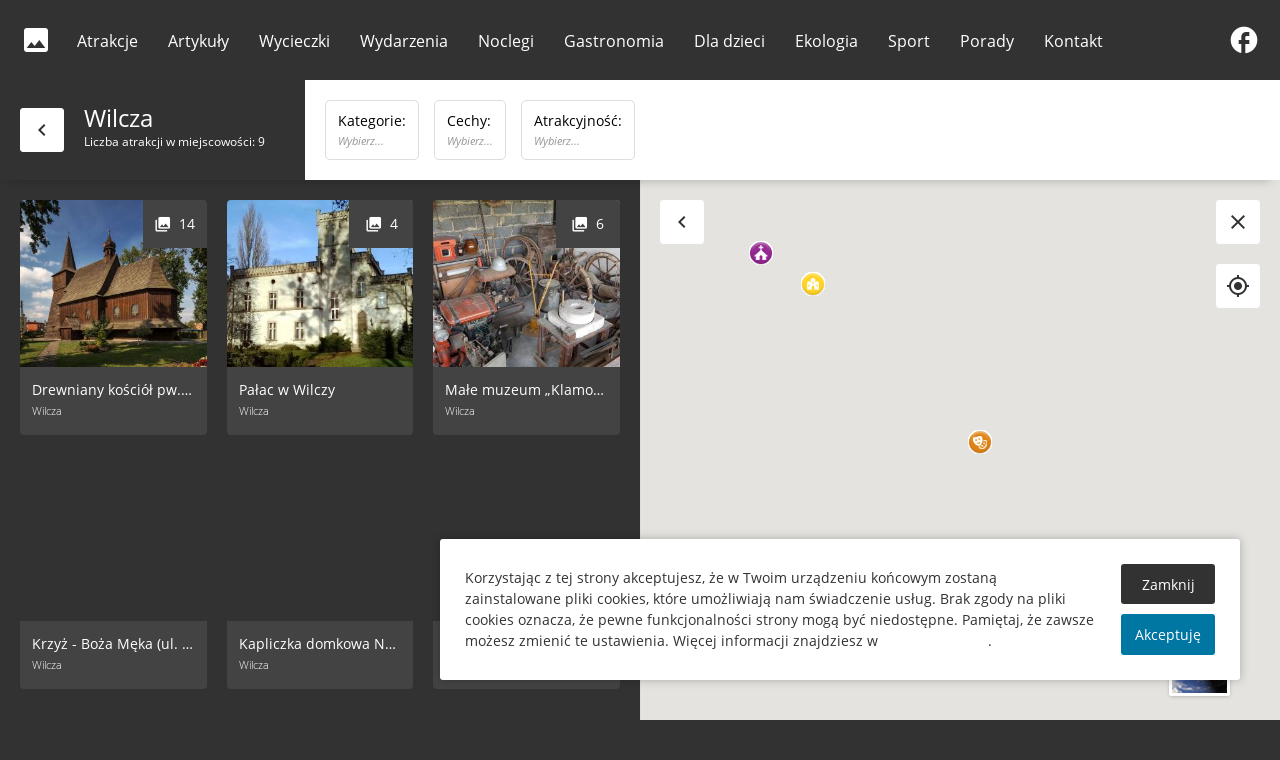

--- FILE ---
content_type: text/html; charset=UTF-8
request_url: https://atrakcje.slask.pl/atrakcje/c,0219069-wilcza/lc,50.1930555555556,18.5880555555556
body_size: 5523
content:
<!DOCTYPE html>
<html lang="pl">
<head>
    <meta charset="utf-8"/>
    <meta name="viewport" content="width=device-width, initial-scale=1.0"/>
    <meta name="description" content="Śląsk to więcej niż tylko przemysł. Odkryj bogatą historię, kulturę i piękno przyrody tego regionu."/>
    <meta name="keywords" content="atrakcje, Śląsk, co zobaczyć na Śląsku, turystyka Śląsk, miejsca warte zobaczenia Śląsk, weekendowy wypad Śląsk, wakacje na Śląsku, zabytki Śląsk, natura Śląsk, kultura Śląsk, historia Śląsk, Śląskie, Katowice, Gliwice, Zabrze, Bytom, Bielsko-Biała, Wisła, Szczyrk, Ustroń, Beskidy, Śląskie Beskidy, atrakcje dla dzieci Śląsk, atrakcje dla dorosłych Śląsk, atrakcje dla rodzin Śląsk, atrakcje przyrodnicze Śląsk, atrakcje kulturowe Śląsk, atrakcje historyczne Śląsk, atrakcje industrialne Śląsk"/>
    
    <title>Atrakcje - Atrakcje turystyczne Śląska</title>
    <link href="https://fonts.googleapis.com/icon?family=Material+Icons" type="text/css" rel="stylesheet"/>
<link href="/templates/atrakcje/css/style.min.css?1701173738" type="text/css" rel="stylesheet"/>
<link href="/templates/atrakcje/css/editor.min.css?1701173738" type="text/css" rel="stylesheet"/>

</head>
<body class="atrakcje  no-transition no-filters" data-template="atrakcje">

<div id="container">

    

            <header id="header" class="header">
            <div class="section__wrapper">
                

                                    <div class="header__start"><a href="https://atrakcje.slask.pl/" class="logo"><h1>Atrakcje turystyczne Śląska</h1><i class="button__icon material-icons">image</i></a><nav class="extnavigationmenu extnavigationmenu--main" aria-label="Menu główne">

    
    <ul>

            <li class="">

            
            
            <a href="https://atrakcje.slask.pl/atrakcje/l,52.006427565338726,19.104957484375" class="extnavigationmenu__title ">

                <span>Atrakcje</span>

                
            </a>

            

        </li>
            <li class="">

            
            
            <a href="https://atrakcje.slask.pl/artykuly.html" class="extnavigationmenu__title ">

                <span>Artykuły</span>

                
            </a>

            

        </li>
            <li class="">

            
            
            <a href="https://atrakcje.slask.pl/wycieczki.html" class="extnavigationmenu__title ">

                <span>Wycieczki</span>

                
            </a>

            

        </li>
            <li class="">

            
            
            <a href="https://atrakcje.slask.pl/wydarzenia.html" class="extnavigationmenu__title ">

                <span>Wydarzenia</span>

                
            </a>

            

        </li>
            <li class="">

            
            
            <a href="https://atrakcje.slask.pl/noclegi.html" class="extnavigationmenu__title ">

                <span>Noclegi</span>

                
            </a>

            

        </li>
            <li class="">

            
            
            <a href="https://atrakcje.slask.pl/gastronomia.html" class="extnavigationmenu__title ">

                <span>Gastronomia</span>

                
            </a>

            

        </li>
            <li class="">

            
            
            <a href="https://atrakcje.slask.pl/dla-dzieci.html" class="extnavigationmenu__title ">

                <span>Dla dzieci</span>

                
            </a>

            

        </li>
            <li class="">

            
            
            <a href="https://atrakcje.slask.pl/ekologia.html" class="extnavigationmenu__title ">

                <span>Ekologia</span>

                
            </a>

            

        </li>
            <li class="">

            
            
            <a href="https://atrakcje.slask.pl/sport.html" class="extnavigationmenu__title ">

                <span>Sport</span>

                
            </a>

            

        </li>
            <li class="">

            
            
            <a href="https://atrakcje.slask.pl/porady.html" class="extnavigationmenu__title ">

                <span>Porady</span>

                
            </a>

            

        </li>
            <li class="">

            
            
            <a href="https://atrakcje.slask.pl/kontakt.html" class="extnavigationmenu__title ">

                <span>Kontakt</span>

                
            </a>

            

        </li>
    
</ul>

</nav>
</div>
                
                                    <div class="header__end"><a href="https://www.facebook.com/atrakcje.slask/" class="facebook" target="_blank">
	<i class="button__icon material-icons">facebook</i>
</a></div>
                
                <div class="section__mobile">
                    <button class="btn btn--mobile">
                        <i class="material-icons closed">menu</i>
                        <i class="material-icons opened">menu_open</i>
                    </button>
                </div>
            </div>
        </header>
    
    <main id="main" class="main">

        
        <article>

            <section class="section extodturplaces extodturplaces--full"
         data-id="58"
         data-mode=""
         data-coordinates="50.1930555555556,18.5880555555556"        >
    <div class="section__wrapper">
        <div class="section__content">

            
            <div class="extodturplaces__content">
                <div class="extodturplaces__list">

                                            <div class="list__bar">

                                                            <div class="bar__city">
                                    <button class="action button button--clean button--medium button--white" data-name="c" data-value="null">
    <i class="button__icon material-icons">chevron_left</i>
    <span class="tooltip tooltip--bottom right">Powrót</span>
</button>

<div class="city">
    <h2>Wilcza</h2>
    Liczba atrakcji w miejscowości: 9
</div>                                </div>
                            
                            <div class="bar__content">
                                <div class="filters">
    <div class="filters__content">
        <div class="filter" data-filter-name="fc">
            <button class="filter__output">
                <span class="filter__name">
                    Kategorie:
                </span>

                <span class="filter__values">
                    <i>Wybierz...</i>

                    
                </span>
            </button>

            <div class="filter__input form">
                <div class="checkbox">
                    <div class="checkbox__content">
                        <ul>

                                                            <li>
                                    <label>
                                        <input type="checkbox" name="fc[]"
                                               value="300">
                                        <span class="checkbox__manual"></span>
                                        <span>Budowle</span>
                                    </label>
                                </li>
                                                            <li>
                                    <label>
                                        <input type="checkbox" name="fc[]"
                                               value="500">
                                        <span class="checkbox__manual"></span>
                                        <span>Dla aktywnych</span>
                                    </label>
                                </li>
                                                            <li>
                                    <label>
                                        <input type="checkbox" name="fc[]"
                                               value="600">
                                        <span class="checkbox__manual"></span>
                                        <span>Fortyfikacje</span>
                                    </label>
                                </li>
                                                            <li>
                                    <label>
                                        <input type="checkbox" name="fc[]"
                                               value="20000">
                                        <span class="checkbox__manual"></span>
                                        <span>Gastronomia</span>
                                    </label>
                                </li>
                                                            <li>
                                    <label>
                                        <input type="checkbox" name="fc[]"
                                               value="30000">
                                        <span class="checkbox__manual"></span>
                                        <span>Hotelarstwo</span>
                                    </label>
                                </li>
                                                            <li>
                                    <label>
                                        <input type="checkbox" name="fc[]"
                                               value="40000">
                                        <span class="checkbox__manual"></span>
                                        <span>Inne</span>
                                    </label>
                                </li>
                                                            <li>
                                    <label>
                                        <input type="checkbox" name="fc[]"
                                               value="800">
                                        <span class="checkbox__manual"></span>
                                        <span>Pałace, dwory, wille</span>
                                    </label>
                                </li>
                                                            <li>
                                    <label>
                                        <input type="checkbox" name="fc[]"
                                               value="100">
                                        <span class="checkbox__manual"></span>
                                        <span>Przyroda</span>
                                    </label>
                                </li>
                                                            <li>
                                    <label>
                                        <input type="checkbox" name="fc[]"
                                               value="400">
                                        <span class="checkbox__manual"></span>
                                        <span>Rozrywka i kultura</span>
                                    </label>
                                </li>
                                                            <li>
                                    <label>
                                        <input type="checkbox" name="fc[]"
                                               value="200">
                                        <span class="checkbox__manual"></span>
                                        <span>Sakralne</span>
                                    </label>
                                </li>
                                                            <li>
                                    <label>
                                        <input type="checkbox" name="fc[]"
                                               value="1000">
                                        <span class="checkbox__manual"></span>
                                        <span>Upamiętnienia</span>
                                    </label>
                                </li>
                                                            <li>
                                    <label>
                                        <input type="checkbox" name="fc[]"
                                               value="10000">
                                        <span class="checkbox__manual"></span>
                                        <span>Wydarzenia</span>
                                    </label>
                                </li>
                                                            <li>
                                    <label>
                                        <input type="checkbox" name="fc[]"
                                               value="700">
                                        <span class="checkbox__manual"></span>
                                        <span>Zamki, grody, warownie</span>
                                    </label>
                                </li>
                            
                        </ul>
                    </div>

                    <div class="checkbox__actions">
                        <button class="filter__submit">Zapisz</button>
                    </div>
                </div>
            </div>

            
        </div>

        <div class="filter" data-filter-name="ff">
            <button class="filter__output">
                <span class="filter__name">
                    Cechy:
                </span>

                <span class="filter__values">
                    <i>Wybierz...</i>

                                    </span>
            </button>

            <div class="filter__input form">
                <div class="checkbox">
                    <div class="checkbox__content">

                                                    <div class="checkbox__group">
                                <div class="checkbox__group__title">
                                    Cechy
                                </div>

                                <ul>

                                                                            <li>
                                            <label>
                                                <input type="checkbox" name="fc[]"
                                                       value="5">
                                                <span class="checkbox__manual"></span>
                                                <span>Architektura drewniana</span>
                                            </label>
                                        </li>
                                                                            <li>
                                            <label>
                                                <input type="checkbox" name="fc[]"
                                                       value="6">
                                                <span class="checkbox__manual"></span>
                                                <span>Architektura szachulcowa</span>
                                            </label>
                                        </li>
                                                                            <li>
                                            <label>
                                                <input type="checkbox" name="fc[]"
                                                       value="7">
                                                <span class="checkbox__manual"></span>
                                                <span>Atrakcje dla dzieci</span>
                                            </label>
                                        </li>
                                                                            <li>
                                            <label>
                                                <input type="checkbox" name="fc[]"
                                                       value="136">
                                                <span class="checkbox__manual"></span>
                                                <span>Błękitna Flaga</span>
                                            </label>
                                        </li>
                                                                            <li>
                                            <label>
                                                <input type="checkbox" name="fc[]"
                                                       value="9">
                                                <span class="checkbox__manual"></span>
                                                <span>Ciekawostki</span>
                                            </label>
                                        </li>
                                                                            <li>
                                            <label>
                                                <input type="checkbox" name="fc[]"
                                                       value="8">
                                                <span class="checkbox__manual"></span>
                                                <span>Dla niepełnosprawnych</span>
                                            </label>
                                        </li>
                                                                            <li>
                                            <label>
                                                <input type="checkbox" name="fc[]"
                                                       value="41">
                                                <span class="checkbox__manual"></span>
                                                <span>Dostęp 24h/7</span>
                                            </label>
                                        </li>
                                                                            <li>
                                            <label>
                                                <input type="checkbox" name="fc[]"
                                                       value="10">
                                                <span class="checkbox__manual"></span>
                                                <span>Kawiarnia/bistro</span>
                                            </label>
                                        </li>
                                                                            <li>
                                            <label>
                                                <input type="checkbox" name="fc[]"
                                                       value="15">
                                                <span class="checkbox__manual"></span>
                                                <span>Możliwość zwiedzania</span>
                                            </label>
                                        </li>
                                                                            <li>
                                            <label>
                                                <input type="checkbox" name="fc[]"
                                                       value="26">
                                                <span class="checkbox__manual"></span>
                                                <span>Na deszcz</span>
                                            </label>
                                        </li>
                                                                            <li>
                                            <label>
                                                <input type="checkbox" name="fc[]"
                                                       value="39">
                                                <span class="checkbox__manual"></span>
                                                <span>Na słońce</span>
                                            </label>
                                        </li>
                                                                            <li>
                                            <label>
                                                <input type="checkbox" name="fc[]"
                                                       value="135">
                                                <span class="checkbox__manual"></span>
                                                <span>Nieczynne w poniedziałki</span>
                                            </label>
                                        </li>
                                                                            <li>
                                            <label>
                                                <input type="checkbox" name="fc[]"
                                                       value="27">
                                                <span class="checkbox__manual"></span>
                                                <span>Niedostępny</span>
                                            </label>
                                        </li>
                                                                            <li>
                                            <label>
                                                <input type="checkbox" name="fc[]"
                                                       value="3">
                                                <span class="checkbox__manual"></span>
                                                <span>Nieistniejący</span>
                                            </label>
                                        </li>
                                                                            <li>
                                            <label>
                                                <input type="checkbox" name="fc[]"
                                                       value="11">
                                                <span class="checkbox__manual"></span>
                                                <span>Noclegi</span>
                                            </label>
                                        </li>
                                                                            <li>
                                            <label>
                                                <input type="checkbox" name="fc[]"
                                                       value="30">
                                                <span class="checkbox__manual"></span>
                                                <span>Ogólnodostępny</span>
                                            </label>
                                        </li>
                                                                            <li>
                                            <label>
                                                <input type="checkbox" name="fc[]"
                                                       value="12">
                                                <span class="checkbox__manual"></span>
                                                <span>Parking</span>
                                            </label>
                                        </li>
                                                                            <li>
                                            <label>
                                                <input type="checkbox" name="fc[]"
                                                       value="132">
                                                <span class="checkbox__manual"></span>
                                                <span>Plac zabaw dla dzieci</span>
                                            </label>
                                        </li>
                                                                            <li>
                                            <label>
                                                <input type="checkbox" name="fc[]"
                                                       value="18">
                                                <span class="checkbox__manual"></span>
                                                <span>Podziemna trasa turystyczna</span>
                                            </label>
                                        </li>
                                                                            <li>
                                            <label>
                                                <input type="checkbox" name="fc[]"
                                                       value="45">
                                                <span class="checkbox__manual"></span>
                                                <span>Pomnik przyrody</span>
                                            </label>
                                        </li>
                                                                            <li>
                                            <label>
                                                <input type="checkbox" name="fc[]"
                                                       value="28">
                                                <span class="checkbox__manual"></span>
                                                <span>Przybliżona pozycja GPS</span>
                                            </label>
                                        </li>
                                                                            <li>
                                            <label>
                                                <input type="checkbox" name="fc[]"
                                                       value="16">
                                                <span class="checkbox__manual"></span>
                                                <span>Punkt widokowy</span>
                                            </label>
                                        </li>
                                                                            <li>
                                            <label>
                                                <input type="checkbox" name="fc[]"
                                                       value="13">
                                                <span class="checkbox__manual"></span>
                                                <span>Restauracja</span>
                                            </label>
                                        </li>
                                                                            <li>
                                            <label>
                                                <input type="checkbox" name="fc[]"
                                                       value="2">
                                                <span class="checkbox__manual"></span>
                                                <span>Ruina/pozostałości</span>
                                            </label>
                                        </li>
                                                                            <li>
                                            <label>
                                                <input type="checkbox" name="fc[]"
                                                       value="40">
                                                <span class="checkbox__manual"></span>
                                                <span>Sezonowy</span>
                                            </label>
                                        </li>
                                                                            <li>
                                            <label>
                                                <input type="checkbox" name="fc[]"
                                                       value="14">
                                                <span class="checkbox__manual"></span>
                                                <span>Toaleta</span>
                                            </label>
                                        </li>
                                                                            <li>
                                            <label>
                                                <input type="checkbox" name="fc[]"
                                                       value="134">
                                                <span class="checkbox__manual"></span>
                                                <span>Trudno dostępne</span>
                                            </label>
                                        </li>
                                                                            <li>
                                            <label>
                                                <input type="checkbox" name="fc[]"
                                                       value="29">
                                                <span class="checkbox__manual"></span>
                                                <span>Tylko z zewnątrz</span>
                                            </label>
                                        </li>
                                                                            <li>
                                            <label>
                                                <input type="checkbox" name="fc[]"
                                                       value="25">
                                                <span class="checkbox__manual"></span>
                                                <span>Wewnątrz budynku</span>
                                            </label>
                                        </li>
                                                                            <li>
                                            <label>
                                                <input type="checkbox" name="fc[]"
                                                       value="31">
                                                <span class="checkbox__manual"></span>
                                                <span>Wstęp bezpłatny</span>
                                            </label>
                                        </li>
                                                                            <li>
                                            <label>
                                                <input type="checkbox" name="fc[]"
                                                       value="4">
                                                <span class="checkbox__manual"></span>
                                                <span>Wstęp płatny</span>
                                            </label>
                                        </li>
                                                                            <li>
                                            <label>
                                                <input type="checkbox" name="fc[]"
                                                       value="17">
                                                <span class="checkbox__manual"></span>
                                                <span>Zabytek techniki</span>
                                            </label>
                                        </li>
                                                                            <li>
                                            <label>
                                                <input type="checkbox" name="fc[]"
                                                       value="24">
                                                <span class="checkbox__manual"></span>
                                                <span>Zakaz fotografowania/filmowania</span>
                                            </label>
                                        </li>
                                                                            <li>
                                            <label>
                                                <input type="checkbox" name="fc[]"
                                                       value="43">
                                                <span class="checkbox__manual"></span>
                                                <span>Zamknięte / Nieczynne</span>
                                            </label>
                                        </li>
                                                                            <li>
                                            <label>
                                                <input type="checkbox" name="fc[]"
                                                       value="137">
                                                <span class="checkbox__manual"></span>
                                                <span>Kolej wąskotorowa</span>
                                            </label>
                                        </li>
                                                                            <li>
                                            <label>
                                                <input type="checkbox" name="fc[]"
                                                       value="138">
                                                <span class="checkbox__manual"></span>
                                                <span>Wymagana rezerwacja</span>
                                            </label>
                                        </li>
                                    
                                </ul>
                            </div>
                        
                    </div>

                    <div class="checkbox__actions">
                        <button class="filter__submit">Zapisz</button>
                    </div>
                </div>
            </div>

            
        </div>

        <div class="filter" data-filter-name="fa">
            <button class="filter__output">
                <span class="filter__name">
                    Atrakcyjność:
                </span>

                <span class="filter__values">
                    <i>Wybierz...</i>

                    
                </span>
            </button>

            <div class="filter__input form">
                <div class="filter__description">
                    Ustaw za pomocą suwaka minimalną atrakcyjność obiektów, które Cię interesują.
                </div>

                <div class="range">
                    <input type="range" id="fa58" min="1" max="10" value="1"
                           data-off="1"/>
                    <label for="fa58">&infin;</label>
                </div>
            </div>

            
        </div>

        
        
    </div>

    </div>
                                <div class="actions">
    <div class="actions__content">
                    <div class="actions__box">
                <div class="button-box">
                    <button class="button button--clean">
                        <span class="button__text left">
                            <span>Sortuj wg:</span>
                            atrakcyjności
                        </span>

                        <i class="button__icon material-icons">arrow_drop_down</i>
                    </button>

                    <div class="button-box__content">
                        <button class="action button button--clean" data-name="lo" data-value="attractive">
                            <span class="button__text left">atrakcyjności</span>
                        </button>

                                                    <button class="action button button--clean" data-name="lo" data-value="distance">
                                <span class="button__text left">odległości</span>
                            </button>
                        
                        <button class="action button button--clean" data-name="lo" data-value="name">
                            <span class="button__text left">nazwy</span>
                        </button>

                        <button class="action button button--clean" data-name="lo" data-value="date">
                            <span class="button__text left">daty publikacji</span>
                        </button>
                    </div>
                </div>
            </div>
        
        
        
        <div class="actions__box mobile">
            <button class="action button button--clean button--medium" data-name="f" data-dynamic>
                <i class="button__icon material-icons">filter_alt</i>
                <span class="tooltip tooltip--bottom left">Pokaż/ukryj filtry</span>
            </button>
        </div>
    </div>
</div>
                            </div>
                        </div>
                    
                    
                    <div class="list__content">
                            <div class="placebox "
         data-place-icon="/templates/default/images/markers/big/sacred.png"
         data-place-id="13587"
         data-place-map="1"
         data-place-latitude="50.188371"
         data-place-longitude="18.596587">
        <a href="https://atrakcje.slask.pl/atrakcje/wilcza-drewniany-kosciol-pw-sw-mikolaja-w-wilczy-13587.html" class="placebox__container">
            <div class="placebox__text">
                <h3 class="title">Drewniany kościół pw. św. Mikołaja w Wilczy</h3>

                                    <span class="location" aria-label="Miejscowość">Wilcza</span>
                            </div>

            <div class="placebox__images">
                <div class="image">
                    <img src="/data/thumbs/places/1/35/13587/300x300/sm_wilcza_kosciol_sw_mikolaja_2017_4_full.jpg" alt=""/>
                </div>
            </div>
        </a>
    </div>
    <div class="placebox "
         data-place-icon="/templates/default/images/markers/big/palace.png"
         data-place-id="40991"
         data-place-map="1"
         data-place-latitude="50.197115"
         data-place-longitude="18.581690">
        <a href="https://atrakcje.slask.pl/atrakcje/wilcza-palac-w-wilczy-40991.html" class="placebox__container">
            <div class="placebox__text">
                <h3 class="title">Pałac w Wilczy</h3>

                                    <span class="location" aria-label="Miejscowość">Wilcza</span>
                            </div>

            <div class="placebox__images">
                <div class="image">
                    <img src="/data/thumbs/places/4/9/40991/300x300/wilcza__poland_-_panoramio.jpg" alt=""/>
                </div>
            </div>
        </a>
    </div>
    <div class="placebox "
         data-place-icon="/templates/default/images/markers/big/entertainment.png"
         data-place-id="55052"
         data-place-map="1"
         data-place-latitude="50.19278162542308"
         data-place-longitude="18.58886582847232">
        <a href="https://atrakcje.slask.pl/atrakcje/wilcza-male-muzeum-klamory-u-erwina-w-wilczy-55052.html" class="placebox__container">
            <div class="placebox__text">
                <h3 class="title">Małe muzeum „Klamory u Erwina” w Wilczy</h3>

                                    <span class="location" aria-label="Miejscowość">Wilcza</span>
                            </div>

            <div class="placebox__images">
                <div class="image">
                    <img src="/data/thumbs/places/5/50/55052/300x300/unnamed.jpg" alt=""/>
                </div>
            </div>
        </a>
    </div>
    <div class="placebox  no-images"
         data-place-icon="/templates/default/images/markers/big/sacred.png"
         data-place-id="47294"
         data-place-map="1"
         data-place-latitude="50.188507"
         data-place-longitude="18.596117">
        <a href="https://atrakcje.slask.pl/atrakcje/wilcza-krzyz-boza-meka-ul-miarki-47294.html" class="placebox__container">
            <div class="placebox__text">
                <h3 class="title">Krzyż - Boża Męka (ul. Miarki)</h3>

                                    <span class="location" aria-label="Miejscowość">Wilcza</span>
                            </div>

            <div class="placebox__images">
                <div class="image">
                    <img src="" alt=""/>
                </div>
            </div>
        </a>
    </div>
    <div class="placebox  no-images"
         data-place-icon="/templates/default/images/markers/big/sacred.png"
         data-place-id="5491"
         data-place-map="1"
         data-place-latitude="50.197962"
         data-place-longitude="18.579488">
        <a href="https://atrakcje.slask.pl/atrakcje/wilcza-kapliczka-domkowa-nmp-5491.html" class="placebox__container">
            <div class="placebox__text">
                <h3 class="title">Kapliczka domkowa NMP w Wilczy</h3>

                                    <span class="location" aria-label="Miejscowość">Wilcza</span>
                            </div>

            <div class="placebox__images">
                <div class="image">
                    <img src="" alt=""/>
                </div>
            </div>
        </a>
    </div>
    <div class="placebox  no-images"
         data-place-icon="/templates/default/images/markers/big/memory.png"
         data-place-id="43650"
         data-place-map="1"
         data-place-latitude="50.187456"
         data-place-longitude="18.595348">
        <a href="https://atrakcje.slask.pl/atrakcje/wilcza-pomnik-ku-czci-poleglych-i-zaginionych-w-czasie-i-i-ii-wojny-swiatowej-43650.html" class="placebox__container">
            <div class="placebox__text">
                <h3 class="title">Pomnik ku czci poległych i zaginionych w czasie I i II wojny światowej</h3>

                                    <span class="location" aria-label="Miejscowość">Wilcza</span>
                            </div>

            <div class="placebox__images">
                <div class="image">
                    <img src="" alt=""/>
                </div>
            </div>
        </a>
    </div>
    <div class="placebox  no-images"
         data-place-icon="/templates/default/images/markers/big/memory.png"
         data-place-id="43651"
         data-place-map="1"
         data-place-latitude="50.187316"
         data-place-longitude="18.595691">
        <a href="https://atrakcje.slask.pl/atrakcje/wilcza-mogila-zbiorowa-wojenna-wiezniow-obozu-kl-auschwitz-birkenau-43651.html" class="placebox__container">
            <div class="placebox__text">
                <h3 class="title">Mogiła zbiorowa wojenna więźniów obozu KL Auschwitz-Birkenau</h3>

                                    <span class="location" aria-label="Miejscowość">Wilcza</span>
                            </div>

            <div class="placebox__images">
                <div class="image">
                    <img src="" alt=""/>
                </div>
            </div>
        </a>
    </div>
    <div class="placebox  no-images"
         data-place-icon="/templates/default/images/markers/big/memory.png"
         data-place-id="43652"
         data-place-map="1"
         data-place-latitude="50.187302"
         data-place-longitude="18.595138">
        <a href="https://atrakcje.slask.pl/atrakcje/wilcza-mogila-zbiorowa-wojenna-zolnierzy-wojska-polskiego-poleglych-1-wrzesnia-1939-roku-43652.html" class="placebox__container">
            <div class="placebox__text">
                <h3 class="title">Mogiła zbiorowa wojenna żołnierzy Wojska Polskiego poległych 1 września 1939 roku</h3>

                                    <span class="location" aria-label="Miejscowość">Wilcza</span>
                            </div>

            <div class="placebox__images">
                <div class="image">
                    <img src="" alt=""/>
                </div>
            </div>
        </a>
    </div>
    <div class="placebox  no-images"
         data-place-icon="/templates/default/images/markers/big/memory.png"
         data-place-id="43653"
         data-place-map="1"
         data-place-latitude="50.187144"
         data-place-longitude="18.595358">
        <a href="https://atrakcje.slask.pl/atrakcje/wilcza-grob-zbiorowy-ofiar-wypadku-w-fabryce-lignoza-w-1921-roku-43653.html" class="placebox__container">
            <div class="placebox__text">
                <h3 class="title">Grób zbiorowy ofiar wypadku w fabryce „Lignoza” w 1921 roku</h3>

                                    <span class="location" aria-label="Miejscowość">Wilcza</span>
                            </div>

            <div class="placebox__images">
                <div class="image">
                    <img src="" alt=""/>
                </div>
            </div>
        </a>
    </div>
                    </div>

                                            <div class="list__pagination">
                            <div class="pagination">
    <div class="pagination__info">
        Liczba obiektów spełniających kryteria wyszukiwania: <strong>9</strong>
    </div>

    <div class="pagination__content">

        
        <div class="pagination__pages">

            
            
            
        </div>

        
    </div>
</div>                        </div>
                    
                    
                </div>

                                    <div class="extodturplaces__map">
                        <div class="map__actions">
    <button class="action button button--medium button--white" data-name="m" data-value="list">
        <i class="button__icon material-icons">close</i>
        <span class="tooltip tooltip--left">Ukryj mapę</span>
    </button>

    <button class="action button button--medium button--white" data-name="location" data-dynamic>
        <i class="button__icon material-icons">my_location</i>
        <span class="tooltip tooltip--left">Moja lokalizacja</span>
    </button>

    </div>

<div class="map__actions map__actions--left">
    <button class="action button button--absolute button--medium button--white" data-name="m" data-value="map"
            data-dynamic>
        <i class="button__icon material-icons">chevron_left</i>
        <span class="tooltip tooltip--right">Ukryj listę</span>
    </button>

    <button class="action button button--absolute button--medium button--white" data-name="m" data-value="null"
            data-dynamic>
        <i class="button__icon material-icons">chevron_right</i>
        <span class="tooltip tooltip--right">Pokaż listę</span>
    </button>
</div>

<div class="map__actions map__actions--bottom">
    <div class="type">
        <a href="#" class="roadmap active" data-type="roadmap">Roadmap</a>
        <a href="#" class="hybrid" data-type="hybrid">Hybrid</a>
    </div>
</div>

<div class="map__container"></div>                    </div>
                
            </div>
        </div>
    </div>
</section>


        </article>

        
    </main>

    
    <nav class="extnavigationmenu extnavigationmenu--main" aria-label="Menu główne">

    
    <ul>

            <li class="">

            
            
            <a href="https://atrakcje.slask.pl/atrakcje/l,52.006427565338726,19.104957484375" class="extnavigationmenu__title ">

                <span>Atrakcje</span>

                
            </a>

            

        </li>
            <li class="">

            
            
            <a href="https://atrakcje.slask.pl/artykuly.html" class="extnavigationmenu__title ">

                <span>Artykuły</span>

                
            </a>

            

        </li>
            <li class="">

            
            
            <a href="https://atrakcje.slask.pl/wycieczki.html" class="extnavigationmenu__title ">

                <span>Wycieczki</span>

                
            </a>

            

        </li>
            <li class="">

            
            
            <a href="https://atrakcje.slask.pl/kontakt.html" class="extnavigationmenu__title ">

                <span>Kontakt</span>

                
            </a>

            

        </li>
    
</ul>

</nav>

	<div class="copyright">
		<div><p>
		
	





		
		</p></div>
	</div>
	<div class="copyright">
		<div>© 2026 Atrakcje turystyczne Śląska</div>
		<div style="margin: 0px 10px 0px 20px"><a href="./regulamin.html">Regulamin</a></div>
		<div style="margin: 0px 0px 0px 10px"><a href="./polityka-prywatnosci.html">Polityka prywatności</a></div>
		<!-- <div class="payu">Płatności w serwisie zapewnia <img src="/templates/atrakcje/images/payu.png" alt="PayU"></div> -->
	</div>
	<style>
	.copyright {
		display: flex;
    	justify-content: center;
    	line-height: 32px;
	}
	.copyright .payu { 
    	border-left: 1px solid #545454;
    	margin-left: 24px;
    	padding-left: 24px;
	}
	
	.copyright .payu img {
		display: inline-block;
    	margin-left: 10px;
    	margin-top: -4px;
    	vertical-align: middle;
	}
	</style>
<script async src="https://www.googletagmanager.com/gtag/js?id=G-KWN6T68YNM"></script>
<script>
    window.dataLayer = window.dataLayer || [];

    function gtag() {
        dataLayer.push(arguments);
    }

    gtag('js', new Date());
    gtag('config', 'G-KWN6T68YNM');
</script>    <section class="section extmessages " data-id="43" data-url="">
        <div class="section__wrapper">
            <div class="section__content">
                                    <div id="message-1"
     class="message message--bottom"
     data-id="1"
     data-delay="0">
    <div class="message__wrapper">
        <div class="message__content">
            <div class="message__text"><p>Korzystając z tej strony akceptujesz, że w Twoim urządzeniu końcowym zostaną zainstalowane pliki cookies, które umożliwiają nam świadczenie usług. Brak zgody na pliki cookies oznacza, że pewne funkcjonalności strony mogą być niedostępne. Pamiętaj, że zawsze możesz zmienić te ustawienia. Więcej informacji znajdziesz w <a href="/odtur/polityka-prywatnosci.html" target="_blank">Polityce Cookies</a>.</p></div>

            <div class="message__buttons">
                <button class="message__btn" data-type="cancel">Zamknij</button>

                                    <button class="message__btn" data-type="accept">Akceptuję</button>
                            </div>
        </div>
    </div>
</div>                            </div>
        </div>
    </section>


</div>


<script src="https://maps.googleapis.com/maps/api/js?key=AIzaSyD5Dx1uP5-AuZvRNBYTgFemgYrN2_xV8pU"></script>
<script src="/templates/atrakcje/js/vendor.min.js?1701173743"></script>
<script src="/templates/atrakcje/js/scripts.min.js?1701173743"></script>


<script defer src="https://static.cloudflareinsights.com/beacon.min.js/vcd15cbe7772f49c399c6a5babf22c1241717689176015" integrity="sha512-ZpsOmlRQV6y907TI0dKBHq9Md29nnaEIPlkf84rnaERnq6zvWvPUqr2ft8M1aS28oN72PdrCzSjY4U6VaAw1EQ==" data-cf-beacon='{"version":"2024.11.0","token":"9f0e1758273749c7aa9396c12d93b917","r":1,"server_timing":{"name":{"cfCacheStatus":true,"cfEdge":true,"cfExtPri":true,"cfL4":true,"cfOrigin":true,"cfSpeedBrain":true},"location_startswith":null}}' crossorigin="anonymous"></script>
</body>
</html>


--- FILE ---
content_type: text/html; charset=UTF-8
request_url: https://atrakcje.slask.pl/api/odtur/extodturplaces/refresh
body_size: 3635
content:
<section class="section extodturplaces extodturplaces--full"
         data-id=""
         data-mode=""
         data-coordinates="50.1930555555556,18.5880555555556"        >
    <div class="section__wrapper">

        
        <div class="section__content">

            
            <div class="extodturplaces__content">
                <div class="extodturplaces__list">

                                            <div class="list__bar">

                                                            <div class="bar__city">
                                    <button class="action button button--clean button--medium button--white" data-name="c" data-value="null">
    <i class="button__icon material-icons">chevron_left</i>
    <span class="tooltip tooltip--bottom right">Powrót</span>
</button>

<div class="city">
    <h2>Wilcza</h2>
    Liczba atrakcji w miejscowości: 9
</div>                                </div>
                            
                            <div class="bar__content">
                                <div class="filters">
    <div class="filters__content">
        <div class="filter" data-filter-name="fc">
            <button class="filter__output">
                <span class="filter__name">
                    Kategorie:
                </span>

                <span class="filter__values">
                    <i>Wybierz...</i>

                    
                </span>
            </button>

            <div class="filter__input form">
                <div class="checkbox">
                    <div class="checkbox__content">
                        <ul>

                                                            <li>
                                    <label>
                                        <input type="checkbox" name="fc[]"
                                               value="300">
                                        <span class="checkbox__manual"></span>
                                        <span>Budowle</span>
                                    </label>
                                </li>
                                                            <li>
                                    <label>
                                        <input type="checkbox" name="fc[]"
                                               value="500">
                                        <span class="checkbox__manual"></span>
                                        <span>Dla aktywnych</span>
                                    </label>
                                </li>
                                                            <li>
                                    <label>
                                        <input type="checkbox" name="fc[]"
                                               value="600">
                                        <span class="checkbox__manual"></span>
                                        <span>Fortyfikacje</span>
                                    </label>
                                </li>
                                                            <li>
                                    <label>
                                        <input type="checkbox" name="fc[]"
                                               value="20000">
                                        <span class="checkbox__manual"></span>
                                        <span>Gastronomia</span>
                                    </label>
                                </li>
                                                            <li>
                                    <label>
                                        <input type="checkbox" name="fc[]"
                                               value="30000">
                                        <span class="checkbox__manual"></span>
                                        <span>Hotelarstwo</span>
                                    </label>
                                </li>
                                                            <li>
                                    <label>
                                        <input type="checkbox" name="fc[]"
                                               value="40000">
                                        <span class="checkbox__manual"></span>
                                        <span>Inne</span>
                                    </label>
                                </li>
                                                            <li>
                                    <label>
                                        <input type="checkbox" name="fc[]"
                                               value="800">
                                        <span class="checkbox__manual"></span>
                                        <span>Pałace, dwory, wille</span>
                                    </label>
                                </li>
                                                            <li>
                                    <label>
                                        <input type="checkbox" name="fc[]"
                                               value="100">
                                        <span class="checkbox__manual"></span>
                                        <span>Przyroda</span>
                                    </label>
                                </li>
                                                            <li>
                                    <label>
                                        <input type="checkbox" name="fc[]"
                                               value="400">
                                        <span class="checkbox__manual"></span>
                                        <span>Rozrywka i kultura</span>
                                    </label>
                                </li>
                                                            <li>
                                    <label>
                                        <input type="checkbox" name="fc[]"
                                               value="200">
                                        <span class="checkbox__manual"></span>
                                        <span>Sakralne</span>
                                    </label>
                                </li>
                                                            <li>
                                    <label>
                                        <input type="checkbox" name="fc[]"
                                               value="1000">
                                        <span class="checkbox__manual"></span>
                                        <span>Upamiętnienia</span>
                                    </label>
                                </li>
                                                            <li>
                                    <label>
                                        <input type="checkbox" name="fc[]"
                                               value="10000">
                                        <span class="checkbox__manual"></span>
                                        <span>Wydarzenia</span>
                                    </label>
                                </li>
                                                            <li>
                                    <label>
                                        <input type="checkbox" name="fc[]"
                                               value="700">
                                        <span class="checkbox__manual"></span>
                                        <span>Zamki, grody, warownie</span>
                                    </label>
                                </li>
                            
                        </ul>
                    </div>

                    <div class="checkbox__actions">
                        <button class="filter__submit">Zapisz</button>
                    </div>
                </div>
            </div>

            
        </div>

        <div class="filter" data-filter-name="ff">
            <button class="filter__output">
                <span class="filter__name">
                    Cechy:
                </span>

                <span class="filter__values">
                    <i>Wybierz...</i>

                                    </span>
            </button>

            <div class="filter__input form">
                <div class="checkbox">
                    <div class="checkbox__content">

                                                    <div class="checkbox__group">
                                <div class="checkbox__group__title">
                                    Cechy
                                </div>

                                <ul>

                                                                            <li>
                                            <label>
                                                <input type="checkbox" name="fc[]"
                                                       value="5">
                                                <span class="checkbox__manual"></span>
                                                <span>Architektura drewniana</span>
                                            </label>
                                        </li>
                                                                            <li>
                                            <label>
                                                <input type="checkbox" name="fc[]"
                                                       value="6">
                                                <span class="checkbox__manual"></span>
                                                <span>Architektura szachulcowa</span>
                                            </label>
                                        </li>
                                                                            <li>
                                            <label>
                                                <input type="checkbox" name="fc[]"
                                                       value="7">
                                                <span class="checkbox__manual"></span>
                                                <span>Atrakcje dla dzieci</span>
                                            </label>
                                        </li>
                                                                            <li>
                                            <label>
                                                <input type="checkbox" name="fc[]"
                                                       value="136">
                                                <span class="checkbox__manual"></span>
                                                <span>Błękitna Flaga</span>
                                            </label>
                                        </li>
                                                                            <li>
                                            <label>
                                                <input type="checkbox" name="fc[]"
                                                       value="9">
                                                <span class="checkbox__manual"></span>
                                                <span>Ciekawostki</span>
                                            </label>
                                        </li>
                                                                            <li>
                                            <label>
                                                <input type="checkbox" name="fc[]"
                                                       value="8">
                                                <span class="checkbox__manual"></span>
                                                <span>Dla niepełnosprawnych</span>
                                            </label>
                                        </li>
                                                                            <li>
                                            <label>
                                                <input type="checkbox" name="fc[]"
                                                       value="41">
                                                <span class="checkbox__manual"></span>
                                                <span>Dostęp 24h/7</span>
                                            </label>
                                        </li>
                                                                            <li>
                                            <label>
                                                <input type="checkbox" name="fc[]"
                                                       value="10">
                                                <span class="checkbox__manual"></span>
                                                <span>Kawiarnia/bistro</span>
                                            </label>
                                        </li>
                                                                            <li>
                                            <label>
                                                <input type="checkbox" name="fc[]"
                                                       value="15">
                                                <span class="checkbox__manual"></span>
                                                <span>Możliwość zwiedzania</span>
                                            </label>
                                        </li>
                                                                            <li>
                                            <label>
                                                <input type="checkbox" name="fc[]"
                                                       value="26">
                                                <span class="checkbox__manual"></span>
                                                <span>Na deszcz</span>
                                            </label>
                                        </li>
                                                                            <li>
                                            <label>
                                                <input type="checkbox" name="fc[]"
                                                       value="39">
                                                <span class="checkbox__manual"></span>
                                                <span>Na słońce</span>
                                            </label>
                                        </li>
                                                                            <li>
                                            <label>
                                                <input type="checkbox" name="fc[]"
                                                       value="135">
                                                <span class="checkbox__manual"></span>
                                                <span>Nieczynne w poniedziałki</span>
                                            </label>
                                        </li>
                                                                            <li>
                                            <label>
                                                <input type="checkbox" name="fc[]"
                                                       value="27">
                                                <span class="checkbox__manual"></span>
                                                <span>Niedostępny</span>
                                            </label>
                                        </li>
                                                                            <li>
                                            <label>
                                                <input type="checkbox" name="fc[]"
                                                       value="3">
                                                <span class="checkbox__manual"></span>
                                                <span>Nieistniejący</span>
                                            </label>
                                        </li>
                                                                            <li>
                                            <label>
                                                <input type="checkbox" name="fc[]"
                                                       value="11">
                                                <span class="checkbox__manual"></span>
                                                <span>Noclegi</span>
                                            </label>
                                        </li>
                                                                            <li>
                                            <label>
                                                <input type="checkbox" name="fc[]"
                                                       value="30">
                                                <span class="checkbox__manual"></span>
                                                <span>Ogólnodostępny</span>
                                            </label>
                                        </li>
                                                                            <li>
                                            <label>
                                                <input type="checkbox" name="fc[]"
                                                       value="12">
                                                <span class="checkbox__manual"></span>
                                                <span>Parking</span>
                                            </label>
                                        </li>
                                                                            <li>
                                            <label>
                                                <input type="checkbox" name="fc[]"
                                                       value="132">
                                                <span class="checkbox__manual"></span>
                                                <span>Plac zabaw dla dzieci</span>
                                            </label>
                                        </li>
                                                                            <li>
                                            <label>
                                                <input type="checkbox" name="fc[]"
                                                       value="18">
                                                <span class="checkbox__manual"></span>
                                                <span>Podziemna trasa turystyczna</span>
                                            </label>
                                        </li>
                                                                            <li>
                                            <label>
                                                <input type="checkbox" name="fc[]"
                                                       value="45">
                                                <span class="checkbox__manual"></span>
                                                <span>Pomnik przyrody</span>
                                            </label>
                                        </li>
                                                                            <li>
                                            <label>
                                                <input type="checkbox" name="fc[]"
                                                       value="28">
                                                <span class="checkbox__manual"></span>
                                                <span>Przybliżona pozycja GPS</span>
                                            </label>
                                        </li>
                                                                            <li>
                                            <label>
                                                <input type="checkbox" name="fc[]"
                                                       value="16">
                                                <span class="checkbox__manual"></span>
                                                <span>Punkt widokowy</span>
                                            </label>
                                        </li>
                                                                            <li>
                                            <label>
                                                <input type="checkbox" name="fc[]"
                                                       value="13">
                                                <span class="checkbox__manual"></span>
                                                <span>Restauracja</span>
                                            </label>
                                        </li>
                                                                            <li>
                                            <label>
                                                <input type="checkbox" name="fc[]"
                                                       value="2">
                                                <span class="checkbox__manual"></span>
                                                <span>Ruina/pozostałości</span>
                                            </label>
                                        </li>
                                                                            <li>
                                            <label>
                                                <input type="checkbox" name="fc[]"
                                                       value="40">
                                                <span class="checkbox__manual"></span>
                                                <span>Sezonowy</span>
                                            </label>
                                        </li>
                                                                            <li>
                                            <label>
                                                <input type="checkbox" name="fc[]"
                                                       value="14">
                                                <span class="checkbox__manual"></span>
                                                <span>Toaleta</span>
                                            </label>
                                        </li>
                                                                            <li>
                                            <label>
                                                <input type="checkbox" name="fc[]"
                                                       value="134">
                                                <span class="checkbox__manual"></span>
                                                <span>Trudno dostępne</span>
                                            </label>
                                        </li>
                                                                            <li>
                                            <label>
                                                <input type="checkbox" name="fc[]"
                                                       value="29">
                                                <span class="checkbox__manual"></span>
                                                <span>Tylko z zewnątrz</span>
                                            </label>
                                        </li>
                                                                            <li>
                                            <label>
                                                <input type="checkbox" name="fc[]"
                                                       value="25">
                                                <span class="checkbox__manual"></span>
                                                <span>Wewnątrz budynku</span>
                                            </label>
                                        </li>
                                                                            <li>
                                            <label>
                                                <input type="checkbox" name="fc[]"
                                                       value="31">
                                                <span class="checkbox__manual"></span>
                                                <span>Wstęp bezpłatny</span>
                                            </label>
                                        </li>
                                                                            <li>
                                            <label>
                                                <input type="checkbox" name="fc[]"
                                                       value="4">
                                                <span class="checkbox__manual"></span>
                                                <span>Wstęp płatny</span>
                                            </label>
                                        </li>
                                                                            <li>
                                            <label>
                                                <input type="checkbox" name="fc[]"
                                                       value="17">
                                                <span class="checkbox__manual"></span>
                                                <span>Zabytek techniki</span>
                                            </label>
                                        </li>
                                                                            <li>
                                            <label>
                                                <input type="checkbox" name="fc[]"
                                                       value="24">
                                                <span class="checkbox__manual"></span>
                                                <span>Zakaz fotografowania/filmowania</span>
                                            </label>
                                        </li>
                                                                            <li>
                                            <label>
                                                <input type="checkbox" name="fc[]"
                                                       value="43">
                                                <span class="checkbox__manual"></span>
                                                <span>Zamknięte / Nieczynne</span>
                                            </label>
                                        </li>
                                                                            <li>
                                            <label>
                                                <input type="checkbox" name="fc[]"
                                                       value="137">
                                                <span class="checkbox__manual"></span>
                                                <span>Kolej wąskotorowa</span>
                                            </label>
                                        </li>
                                                                            <li>
                                            <label>
                                                <input type="checkbox" name="fc[]"
                                                       value="138">
                                                <span class="checkbox__manual"></span>
                                                <span>Wymagana rezerwacja</span>
                                            </label>
                                        </li>
                                    
                                </ul>
                            </div>
                        
                    </div>

                    <div class="checkbox__actions">
                        <button class="filter__submit">Zapisz</button>
                    </div>
                </div>
            </div>

            
        </div>

        <div class="filter" data-filter-name="fa">
            <button class="filter__output">
                <span class="filter__name">
                    Atrakcyjność:
                </span>

                <span class="filter__values">
                    <i>Wybierz...</i>

                    
                </span>
            </button>

            <div class="filter__input form">
                <div class="filter__description">
                    Ustaw za pomocą suwaka minimalną atrakcyjność obiektów, które Cię interesują.
                </div>

                <div class="range">
                    <input type="range" id="fa" min="1" max="10" value="1"
                           data-off="1"/>
                    <label for="fa">&infin;</label>
                </div>
            </div>

            
        </div>

        
        
    </div>

    </div>
                                <div class="actions">
    <div class="actions__content">
                    <div class="actions__box">
                <div class="button-box">
                    <button class="button button--clean">
                        <span class="button__text left">
                            <span>Sortuj wg:</span>
                            atrakcyjności
                        </span>

                        <i class="button__icon material-icons">arrow_drop_down</i>
                    </button>

                    <div class="button-box__content">
                        <button class="action button button--clean" data-name="lo" data-value="attractive">
                            <span class="button__text left">atrakcyjności</span>
                        </button>

                                                    <button class="action button button--clean" data-name="lo" data-value="distance">
                                <span class="button__text left">odległości</span>
                            </button>
                        
                        <button class="action button button--clean" data-name="lo" data-value="name">
                            <span class="button__text left">nazwy</span>
                        </button>

                        <button class="action button button--clean" data-name="lo" data-value="date">
                            <span class="button__text left">daty publikacji</span>
                        </button>
                    </div>
                </div>
            </div>
        
        
        
        <div class="actions__box mobile">
            <button class="action button button--clean button--medium" data-name="f" data-dynamic>
                <i class="button__icon material-icons">filter_alt</i>
                <span class="tooltip tooltip--bottom left">Pokaż/ukryj filtry</span>
            </button>
        </div>
    </div>
</div>
                            </div>
                        </div>
                    
                    <div class="list__content">
                            <div class="placebox "
         data-place-icon="/templates/default/images/markers/big/sacred.png"
         data-place-id="13587"
         data-place-map="1"
         data-place-latitude="50.188371"
         data-place-longitude="18.596587">
        <a href="https://atrakcje.slask.pl/atrakcje/wilcza-drewniany-kosciol-pw-sw-mikolaja-w-wilczy-13587.html" class="placebox__container">
            <div class="placebox__text">
                <h3 class="title">Drewniany kościół pw. św. Mikołaja w Wilczy</h3>

                                    <span class="location" aria-label="Miejscowość">Wilcza</span>
                
                
            </div>

            <div class="placebox__images">
                <div class="image">
                    <img src="/data/thumbs/places/1/35/13587/300x300/sm_wilcza_kosciol_sw_mikolaja_2017_4_full.jpg" alt=""/>
                </div>

                                    <div class="count">
                        <i class="material-icons" aria-hidden="true">collections</i>
                        <span class="tooltip tooltip--top left">Liczba zdjęć</span>
                        <span>14</span>
                    </div>
                
                                    <div class="placebox__meta" data-loading>
                        <button class="action button button--auto planned" data-action="planned">
                            <i class="button__icon small material-icons">access_time</i>
                            <span class="tooltip tooltip--top right">Chcę zobaczyć</span>
                        </button>

                        <button class="action button button--auto visited" data-action="visited">
                            <i class="button__icon small material-icons">check_circle</i>
                            <span class="tooltip tooltip--top right">Odwiedzone</span>
                        </button>

                        <button class="action button button--auto favourite"
                                data-action="favourite">
                            <i class="button__icon small material-icons">favorite</i>
                            <span class="tooltip tooltip--top right">Ulubione</span>
                        </button>
                    </div>
                            </div>
        </a>
    </div>
    <div class="placebox "
         data-place-icon="/templates/default/images/markers/big/palace.png"
         data-place-id="40991"
         data-place-map="1"
         data-place-latitude="50.197115"
         data-place-longitude="18.581690">
        <a href="https://atrakcje.slask.pl/atrakcje/wilcza-palac-w-wilczy-40991.html" class="placebox__container">
            <div class="placebox__text">
                <h3 class="title">Pałac w Wilczy</h3>

                                    <span class="location" aria-label="Miejscowość">Wilcza</span>
                
                
            </div>

            <div class="placebox__images">
                <div class="image">
                    <img src="/data/thumbs/places/4/9/40991/300x300/wilcza__poland_-_panoramio.jpg" alt=""/>
                </div>

                                    <div class="count">
                        <i class="material-icons" aria-hidden="true">collections</i>
                        <span class="tooltip tooltip--top left">Liczba zdjęć</span>
                        <span>4</span>
                    </div>
                
                                    <div class="placebox__meta" data-loading>
                        <button class="action button button--auto planned" data-action="planned">
                            <i class="button__icon small material-icons">access_time</i>
                            <span class="tooltip tooltip--top right">Chcę zobaczyć</span>
                        </button>

                        <button class="action button button--auto visited" data-action="visited">
                            <i class="button__icon small material-icons">check_circle</i>
                            <span class="tooltip tooltip--top right">Odwiedzone</span>
                        </button>

                        <button class="action button button--auto favourite"
                                data-action="favourite">
                            <i class="button__icon small material-icons">favorite</i>
                            <span class="tooltip tooltip--top right">Ulubione</span>
                        </button>
                    </div>
                            </div>
        </a>
    </div>
    <div class="placebox "
         data-place-icon="/templates/default/images/markers/big/entertainment.png"
         data-place-id="55052"
         data-place-map="1"
         data-place-latitude="50.19278162542308"
         data-place-longitude="18.58886582847232">
        <a href="https://atrakcje.slask.pl/atrakcje/wilcza-male-muzeum-klamory-u-erwina-w-wilczy-55052.html" class="placebox__container">
            <div class="placebox__text">
                <h3 class="title">Małe muzeum „Klamory u Erwina” w Wilczy</h3>

                                    <span class="location" aria-label="Miejscowość">Wilcza</span>
                
                
            </div>

            <div class="placebox__images">
                <div class="image">
                    <img src="/data/thumbs/places/5/50/55052/300x300/unnamed.jpg" alt=""/>
                </div>

                                    <div class="count">
                        <i class="material-icons" aria-hidden="true">collections</i>
                        <span class="tooltip tooltip--top left">Liczba zdjęć</span>
                        <span>6</span>
                    </div>
                
                                    <div class="placebox__meta" data-loading>
                        <button class="action button button--auto planned" data-action="planned">
                            <i class="button__icon small material-icons">access_time</i>
                            <span class="tooltip tooltip--top right">Chcę zobaczyć</span>
                        </button>

                        <button class="action button button--auto visited" data-action="visited">
                            <i class="button__icon small material-icons">check_circle</i>
                            <span class="tooltip tooltip--top right">Odwiedzone</span>
                        </button>

                        <button class="action button button--auto favourite"
                                data-action="favourite">
                            <i class="button__icon small material-icons">favorite</i>
                            <span class="tooltip tooltip--top right">Ulubione</span>
                        </button>
                    </div>
                            </div>
        </a>
    </div>
    <div class="placebox  no-images"
         data-place-icon="/templates/default/images/markers/big/sacred.png"
         data-place-id="47294"
         data-place-map="1"
         data-place-latitude="50.188507"
         data-place-longitude="18.596117">
        <a href="https://atrakcje.slask.pl/atrakcje/wilcza-krzyz-boza-meka-ul-miarki-47294.html" class="placebox__container">
            <div class="placebox__text">
                <h3 class="title">Krzyż - Boża Męka (ul. Miarki)</h3>

                                    <span class="location" aria-label="Miejscowość">Wilcza</span>
                
                
            </div>

            <div class="placebox__images">
                <div class="image">
                    <img src="" alt=""/>
                </div>

                
                                    <div class="placebox__meta" data-loading>
                        <button class="action button button--auto planned" data-action="planned">
                            <i class="button__icon small material-icons">access_time</i>
                            <span class="tooltip tooltip--top right">Chcę zobaczyć</span>
                        </button>

                        <button class="action button button--auto visited" data-action="visited">
                            <i class="button__icon small material-icons">check_circle</i>
                            <span class="tooltip tooltip--top right">Odwiedzone</span>
                        </button>

                        <button class="action button button--auto favourite"
                                data-action="favourite">
                            <i class="button__icon small material-icons">favorite</i>
                            <span class="tooltip tooltip--top right">Ulubione</span>
                        </button>
                    </div>
                            </div>
        </a>
    </div>
    <div class="placebox  no-images"
         data-place-icon="/templates/default/images/markers/big/sacred.png"
         data-place-id="5491"
         data-place-map="1"
         data-place-latitude="50.197962"
         data-place-longitude="18.579488">
        <a href="https://atrakcje.slask.pl/atrakcje/wilcza-kapliczka-domkowa-nmp-5491.html" class="placebox__container">
            <div class="placebox__text">
                <h3 class="title">Kapliczka domkowa NMP w Wilczy</h3>

                                    <span class="location" aria-label="Miejscowość">Wilcza</span>
                
                
            </div>

            <div class="placebox__images">
                <div class="image">
                    <img src="" alt=""/>
                </div>

                
                                    <div class="placebox__meta" data-loading>
                        <button class="action button button--auto planned" data-action="planned">
                            <i class="button__icon small material-icons">access_time</i>
                            <span class="tooltip tooltip--top right">Chcę zobaczyć</span>
                        </button>

                        <button class="action button button--auto visited" data-action="visited">
                            <i class="button__icon small material-icons">check_circle</i>
                            <span class="tooltip tooltip--top right">Odwiedzone</span>
                        </button>

                        <button class="action button button--auto favourite"
                                data-action="favourite">
                            <i class="button__icon small material-icons">favorite</i>
                            <span class="tooltip tooltip--top right">Ulubione</span>
                        </button>
                    </div>
                            </div>
        </a>
    </div>
    <div class="placebox  no-images"
         data-place-icon="/templates/default/images/markers/big/memory.png"
         data-place-id="43650"
         data-place-map="1"
         data-place-latitude="50.187456"
         data-place-longitude="18.595348">
        <a href="https://atrakcje.slask.pl/atrakcje/wilcza-pomnik-ku-czci-poleglych-i-zaginionych-w-czasie-i-i-ii-wojny-swiatowej-43650.html" class="placebox__container">
            <div class="placebox__text">
                <h3 class="title">Pomnik ku czci poległych i zaginionych w czasie I i II wojny światowej</h3>

                                    <span class="location" aria-label="Miejscowość">Wilcza</span>
                
                
            </div>

            <div class="placebox__images">
                <div class="image">
                    <img src="" alt=""/>
                </div>

                
                                    <div class="placebox__meta" data-loading>
                        <button class="action button button--auto planned" data-action="planned">
                            <i class="button__icon small material-icons">access_time</i>
                            <span class="tooltip tooltip--top right">Chcę zobaczyć</span>
                        </button>

                        <button class="action button button--auto visited" data-action="visited">
                            <i class="button__icon small material-icons">check_circle</i>
                            <span class="tooltip tooltip--top right">Odwiedzone</span>
                        </button>

                        <button class="action button button--auto favourite"
                                data-action="favourite">
                            <i class="button__icon small material-icons">favorite</i>
                            <span class="tooltip tooltip--top right">Ulubione</span>
                        </button>
                    </div>
                            </div>
        </a>
    </div>
    <div class="placebox  no-images"
         data-place-icon="/templates/default/images/markers/big/memory.png"
         data-place-id="43651"
         data-place-map="1"
         data-place-latitude="50.187316"
         data-place-longitude="18.595691">
        <a href="https://atrakcje.slask.pl/atrakcje/wilcza-mogila-zbiorowa-wojenna-wiezniow-obozu-kl-auschwitz-birkenau-43651.html" class="placebox__container">
            <div class="placebox__text">
                <h3 class="title">Mogiła zbiorowa wojenna więźniów obozu KL Auschwitz-Birkenau</h3>

                                    <span class="location" aria-label="Miejscowość">Wilcza</span>
                
                
            </div>

            <div class="placebox__images">
                <div class="image">
                    <img src="" alt=""/>
                </div>

                
                                    <div class="placebox__meta" data-loading>
                        <button class="action button button--auto planned" data-action="planned">
                            <i class="button__icon small material-icons">access_time</i>
                            <span class="tooltip tooltip--top right">Chcę zobaczyć</span>
                        </button>

                        <button class="action button button--auto visited" data-action="visited">
                            <i class="button__icon small material-icons">check_circle</i>
                            <span class="tooltip tooltip--top right">Odwiedzone</span>
                        </button>

                        <button class="action button button--auto favourite"
                                data-action="favourite">
                            <i class="button__icon small material-icons">favorite</i>
                            <span class="tooltip tooltip--top right">Ulubione</span>
                        </button>
                    </div>
                            </div>
        </a>
    </div>
    <div class="placebox  no-images"
         data-place-icon="/templates/default/images/markers/big/memory.png"
         data-place-id="43652"
         data-place-map="1"
         data-place-latitude="50.187302"
         data-place-longitude="18.595138">
        <a href="https://atrakcje.slask.pl/atrakcje/wilcza-mogila-zbiorowa-wojenna-zolnierzy-wojska-polskiego-poleglych-1-wrzesnia-1939-roku-43652.html" class="placebox__container">
            <div class="placebox__text">
                <h3 class="title">Mogiła zbiorowa wojenna żołnierzy Wojska Polskiego poległych 1 września 1939 roku</h3>

                                    <span class="location" aria-label="Miejscowość">Wilcza</span>
                
                
            </div>

            <div class="placebox__images">
                <div class="image">
                    <img src="" alt=""/>
                </div>

                
                                    <div class="placebox__meta" data-loading>
                        <button class="action button button--auto planned" data-action="planned">
                            <i class="button__icon small material-icons">access_time</i>
                            <span class="tooltip tooltip--top right">Chcę zobaczyć</span>
                        </button>

                        <button class="action button button--auto visited" data-action="visited">
                            <i class="button__icon small material-icons">check_circle</i>
                            <span class="tooltip tooltip--top right">Odwiedzone</span>
                        </button>

                        <button class="action button button--auto favourite"
                                data-action="favourite">
                            <i class="button__icon small material-icons">favorite</i>
                            <span class="tooltip tooltip--top right">Ulubione</span>
                        </button>
                    </div>
                            </div>
        </a>
    </div>
    <div class="placebox  no-images"
         data-place-icon="/templates/default/images/markers/big/memory.png"
         data-place-id="43653"
         data-place-map="1"
         data-place-latitude="50.187144"
         data-place-longitude="18.595358">
        <a href="https://atrakcje.slask.pl/atrakcje/wilcza-grob-zbiorowy-ofiar-wypadku-w-fabryce-lignoza-w-1921-roku-43653.html" class="placebox__container">
            <div class="placebox__text">
                <h3 class="title">Grób zbiorowy ofiar wypadku w fabryce „Lignoza” w 1921 roku</h3>

                                    <span class="location" aria-label="Miejscowość">Wilcza</span>
                
                
            </div>

            <div class="placebox__images">
                <div class="image">
                    <img src="" alt=""/>
                </div>

                
                                    <div class="placebox__meta" data-loading>
                        <button class="action button button--auto planned" data-action="planned">
                            <i class="button__icon small material-icons">access_time</i>
                            <span class="tooltip tooltip--top right">Chcę zobaczyć</span>
                        </button>

                        <button class="action button button--auto visited" data-action="visited">
                            <i class="button__icon small material-icons">check_circle</i>
                            <span class="tooltip tooltip--top right">Odwiedzone</span>
                        </button>

                        <button class="action button button--auto favourite"
                                data-action="favourite">
                            <i class="button__icon small material-icons">favorite</i>
                            <span class="tooltip tooltip--top right">Ulubione</span>
                        </button>
                    </div>
                            </div>
        </a>
    </div>
                    </div>

                                            <div class="list__pagination">
                            <div class="pagination">
    <div class="pagination__info">
        Liczba obiektów spełniających kryteria wyszukiwania: <strong>9</strong>
    </div>

    <div class="pagination__content">

        
        <div class="pagination__pages">

            
            
            
        </div>

        
    </div>
</div>                        </div>
                    
                    
                </div>

                                    <div class="extodturplaces__map">
                        <div class="map__actions">
    <button class="action button button--medium button--white" data-name="m" data-value="list">
        <i class="button__icon material-icons">close</i>
        <span class="tooltip tooltip--left">Ukryj mapę</span>
    </button>

    <button class="action button button--medium button--white" data-name="location" data-dynamic>
        <i class="button__icon material-icons">my_location</i>
        <span class="tooltip tooltip--left">Moja lokalizacja</span>
    </button>

    <div class="button-box manual">
        <button class="action button button--medium button--white" data-toggle-container=".button-box"
                data-toggle-class="hover" data-dynamic>
            <i class="button__icon material-icons">settings</i>
            <span class="tooltip tooltip--left">Ustawienia mapy</span>
        </button>

        <div class="button-box__content padding form w240">
            <div class="button-box__info">
                Po najechaniu na obiekt na liście, automatycznie:
            </div>

            <div class="checkbox">
                <div class="checkbox__content">
                    <ul>
                        <li>
                            <label for="mapP">
                                <input id="mapP" type="checkbox"
                                       name="p">
                                <span class="checkbox__manual"></span>
                                <span>wycentruj mapę</span>
                            </label>
                        </li>

                        
                        <li>
                            <label for="mapR">
                                <input id="mapR" type="checkbox"
                                       name="r" checked>
                                <span class="checkbox__manual"></span>
                                <span>przeładuj listę podczas przesuwania mapy</span>
                            </label>
                        </li>
                    </ul>
                </div>
            </div>
        </div>
    </div>
</div>

<div class="map__actions map__actions--left">
    <button class="action button button--absolute button--medium button--white" data-name="m" data-value="map"
            data-dynamic>
        <i class="button__icon material-icons">chevron_left</i>
        <span class="tooltip tooltip--right">Ukryj listę</span>
    </button>

    <button class="action button button--absolute button--medium button--white" data-name="m" data-value="null"
            data-dynamic>
        <i class="button__icon material-icons">chevron_right</i>
        <span class="tooltip tooltip--right">Pokaż listę</span>
    </button>
</div>

<div class="map__actions map__actions--bottom">
    <div class="type">
        <a href="#" class="roadmap active" data-type="roadmap">Roadmap</a>
        <a href="#" class="hybrid" data-type="hybrid">Hybrid</a>
    </div>
</div>

<div class="map__container"></div>                    </div>
                
            </div>
        </div>
    </div>
</section>


--- FILE ---
content_type: text/css
request_url: https://atrakcje.slask.pl/templates/atrakcje/css/style.min.css?1701173738
body_size: 26166
content:
@charset 'UTF-8';body.compensate-for-scrollbar{overflow:hidden}.fancybox-active{height:auto}.fancybox-is-hidden{left:-9999px;margin:0;position:absolute!important;top:-9999px;visibility:hidden}.fancybox-container{-webkit-backface-visibility:hidden;height:100%;left:0;outline:0;position:fixed;-webkit-tap-highlight-color:transparent;top:0;-ms-touch-action:manipulation;touch-action:manipulation;transform:translateZ(0);width:100%;z-index:99992}.fancybox-container *{box-sizing:border-box}.fancybox-bg,.fancybox-inner,.fancybox-outer,.fancybox-stage{bottom:0;left:0;position:absolute;right:0;top:0}.fancybox-outer{-webkit-overflow-scrolling:touch;overflow-y:auto}.fancybox-bg{background:#1e1e1e;opacity:0;transition-duration:inherit;transition-property:opacity;transition-timing-function:cubic-bezier(.47,0,.74,.71)}.fancybox-is-open .fancybox-bg{opacity:.9;transition-timing-function:cubic-bezier(.22,.61,.36,1)}.fancybox-caption,.fancybox-infobar,.fancybox-navigation .fancybox-button,.fancybox-toolbar{direction:ltr;opacity:0;position:absolute;transition:opacity .25s ease,visibility 0s ease .25s;visibility:hidden;z-index:99997}.fancybox-show-caption .fancybox-caption,.fancybox-show-infobar .fancybox-infobar,.fancybox-show-nav .fancybox-navigation .fancybox-button,.fancybox-show-toolbar .fancybox-toolbar{opacity:1;transition:opacity .25s ease 0s,visibility 0s ease 0s;visibility:visible}.fancybox-infobar{color:#ccc;font-size:13px;-webkit-font-smoothing:subpixel-antialiased;height:44px;left:0;line-height:44px;min-width:44px;mix-blend-mode:difference;padding:0 10px;pointer-events:none;top:0;-webkit-touch-callout:none;-webkit-user-select:none;-moz-user-select:none;-ms-user-select:none;user-select:none}.fancybox-toolbar{right:0;top:0}.fancybox-stage{direction:ltr;overflow:visible;transform:translateZ(0);z-index:99994}.fancybox-is-open .fancybox-stage{overflow:hidden}.fancybox-slide{-webkit-backface-visibility:hidden;display:none;height:100%;left:0;outline:0;overflow:auto;-webkit-overflow-scrolling:touch;padding:44px;position:absolute;text-align:center;top:0;transition-property:transform,opacity;white-space:normal;width:100%;z-index:99994}.fancybox-slide:before{content:"";display:inline-block;font-size:0;height:100%;vertical-align:middle;width:0}.fancybox-is-sliding .fancybox-slide,.fancybox-slide--current,.fancybox-slide--next,.fancybox-slide--previous{display:block}.fancybox-slide--image{overflow:hidden;padding:44px 0}.fancybox-slide--image:before{display:none}.fancybox-slide--html{padding:6px}.fancybox-content{background:#fff;display:inline-block;margin:0;max-width:100%;overflow:auto;-webkit-overflow-scrolling:touch;padding:44px;position:relative;text-align:left;vertical-align:middle}.fancybox-slide--image .fancybox-content{animation-timing-function:cubic-bezier(.5,0,.14,1);-webkit-backface-visibility:hidden;background:0 0;background-repeat:no-repeat;background-size:100% 100%;left:0;max-width:none;overflow:visible;padding:0;position:absolute;top:0;transform-origin:top left;transition-property:transform,opacity;-webkit-user-select:none;-moz-user-select:none;-ms-user-select:none;user-select:none;z-index:99995}.fancybox-can-zoomOut .fancybox-content{cursor:zoom-out}.fancybox-can-zoomIn .fancybox-content{cursor:zoom-in}.fancybox-can-pan .fancybox-content,.fancybox-can-swipe .fancybox-content{cursor:grab}.fancybox-is-grabbing .fancybox-content{cursor:grabbing}.fancybox-container [data-selectable=true]{cursor:text}.fancybox-image,.fancybox-spaceball{background:0 0;border:0;height:100%;left:0;margin:0;max-height:none;max-width:none;padding:0;position:absolute;top:0;-webkit-user-select:none;-moz-user-select:none;-ms-user-select:none;user-select:none;width:100%}.fancybox-spaceball{z-index:1}.fancybox-slide--iframe .fancybox-content,.fancybox-slide--map .fancybox-content,.fancybox-slide--pdf .fancybox-content,.fancybox-slide--video .fancybox-content{height:100%;overflow:visible;padding:0;width:100%}.fancybox-slide--video .fancybox-content{background:#000}.fancybox-slide--map .fancybox-content{background:#e5e3df}.fancybox-slide--iframe .fancybox-content{background:#fff}.fancybox-iframe,.fancybox-video{background:0 0;border:0;display:block;height:100%;margin:0;overflow:hidden;padding:0;width:100%}.fancybox-iframe{left:0;position:absolute;top:0}.fancybox-error{background:#fff;cursor:default;max-width:400px;padding:40px;width:100%}.fancybox-error p{color:#444;font-size:16px;line-height:20px;margin:0;padding:0}.fancybox-button{background:rgba(30,30,30,.6);border:0;border-radius:0;box-shadow:none;cursor:pointer;display:inline-block;height:44px;margin:0;padding:10px;position:relative;transition:color .2s;vertical-align:top;visibility:inherit;width:44px}.fancybox-button,.fancybox-button:link,.fancybox-button:visited{color:#ccc}.fancybox-button:hover{color:#fff}.fancybox-button:focus{outline:0}.fancybox-button.fancybox-focus{outline:1px dotted}.fancybox-button[disabled],.fancybox-button[disabled]:hover{color:#888;cursor:default;outline:0}.fancybox-button div{height:100%}.fancybox-button svg{display:block;height:100%;overflow:visible;position:relative;width:100%}.fancybox-button svg path{fill:currentColor;stroke-width:0}.fancybox-button--fsenter svg:nth-child(2),.fancybox-button--fsexit svg:first-child,.fancybox-button--pause svg:first-child,.fancybox-button--play svg:nth-child(2){display:none}.fancybox-progress{background:#ff5268;height:2px;left:0;position:absolute;right:0;top:0;transform:scaleX(0);transform-origin:0;transition-property:transform;transition-timing-function:linear;z-index:99998}.fancybox-close-small{background:0 0;border:0;border-radius:0;color:#ccc;cursor:pointer;opacity:.8;padding:8px;position:absolute;right:-12px;top:-44px;z-index:401}.fancybox-close-small:hover{color:#fff;opacity:1}.fancybox-slide--html .fancybox-close-small{color:currentColor;padding:10px;right:0;top:0}.fancybox-slide--image.fancybox-is-scaling .fancybox-content{overflow:hidden}.fancybox-is-scaling .fancybox-close-small,.fancybox-is-zoomable.fancybox-can-pan .fancybox-close-small{display:none}.fancybox-navigation .fancybox-button{background-clip:content-box;height:100px;opacity:0;position:absolute;top:calc(50% - 50px);width:70px}.fancybox-navigation .fancybox-button div{padding:7px}.fancybox-navigation .fancybox-button--arrow_left{left:0;left:env(safe-area-inset-left);padding:31px 26px 31px 6px}.fancybox-navigation .fancybox-button--arrow_right{padding:31px 6px 31px 26px;right:0;right:env(safe-area-inset-right)}.fancybox-caption{background:linear-gradient(0deg,rgba(0,0,0,.85) 0,rgba(0,0,0,.3) 50%,rgba(0,0,0,.15) 65%,rgba(0,0,0,.075) 75.5%,rgba(0,0,0,.037) 82.85%,rgba(0,0,0,.019) 88%,transparent);bottom:0;color:#eee;font-size:14px;font-weight:400;left:0;line-height:1.5;padding:75px 44px 25px;pointer-events:none;right:0;text-align:center;z-index:99996}@supports (padding:max(0px)){.fancybox-caption{padding:75px max(44px,env(safe-area-inset-right)) max(25px,env(safe-area-inset-bottom)) max(44px,env(safe-area-inset-left))}}.fancybox-caption--separate{margin-top:-50px}.fancybox-caption__body{max-height:50vh;overflow:auto;pointer-events:all}.fancybox-caption a,.fancybox-caption a:link,.fancybox-caption a:visited{color:#ccc;text-decoration:none}.fancybox-caption a:hover{color:#fff;text-decoration:underline}.fancybox-loading{animation:a 1s linear infinite;background:0 0;border:4px solid #888;border-bottom-color:#fff;border-radius:50%;height:50px;left:50%;margin:-25px 0 0 -25px;opacity:.7;padding:0;position:absolute;top:50%;width:50px;z-index:99999}@keyframes a{to{transform:rotate(1turn)}}.fancybox-animated{transition-timing-function:cubic-bezier(0,0,.25,1)}.fancybox-fx-slide.fancybox-slide--previous{opacity:0;transform:translate3d(-100%,0,0)}.fancybox-fx-slide.fancybox-slide--next{opacity:0;transform:translate3d(100%,0,0)}.fancybox-fx-slide.fancybox-slide--current{opacity:1;transform:translateZ(0)}.fancybox-fx-fade.fancybox-slide--next,.fancybox-fx-fade.fancybox-slide--previous{opacity:0;transition-timing-function:cubic-bezier(.19,1,.22,1)}.fancybox-fx-fade.fancybox-slide--current{opacity:1}.fancybox-fx-zoom-in-out.fancybox-slide--previous{opacity:0;transform:scale3d(1.5,1.5,1.5)}.fancybox-fx-zoom-in-out.fancybox-slide--next{opacity:0;transform:scale3d(.5,.5,.5)}.fancybox-fx-zoom-in-out.fancybox-slide--current{opacity:1;transform:scaleX(1)}.fancybox-fx-rotate.fancybox-slide--previous{opacity:0;transform:rotate(-1turn)}.fancybox-fx-rotate.fancybox-slide--next{opacity:0;transform:rotate(1turn)}.fancybox-fx-rotate.fancybox-slide--current{opacity:1;transform:rotate(0)}.fancybox-fx-circular.fancybox-slide--previous{opacity:0;transform:scale3d(0,0,0) translate3d(-100%,0,0)}.fancybox-fx-circular.fancybox-slide--next{opacity:0;transform:scale3d(0,0,0) translate3d(100%,0,0)}.fancybox-fx-circular.fancybox-slide--current{opacity:1;transform:scaleX(1) translateZ(0)}.fancybox-fx-tube.fancybox-slide--previous{transform:translate3d(-100%,0,0) scale(.1) skew(-10deg)}.fancybox-fx-tube.fancybox-slide--next{transform:translate3d(100%,0,0) scale(.1) skew(10deg)}.fancybox-fx-tube.fancybox-slide--current{transform:translateZ(0) scale(1)}@media (max-height:576px){.fancybox-slide{padding-left:6px;padding-right:6px}.fancybox-slide--image{padding:6px 0}.fancybox-close-small{right:-6px}.fancybox-slide--image .fancybox-close-small{background:#4e4e4e;color:#f2f4f6;height:36px;opacity:1;padding:6px;right:0;top:0;width:36px}.fancybox-caption{padding-left:12px;padding-right:12px}@supports (padding:max(0px)){.fancybox-caption{padding-left:max(12px,env(safe-area-inset-left));padding-right:max(12px,env(safe-area-inset-right))}}}.fancybox-share{background:#f4f4f4;border-radius:3px;max-width:90%;padding:30px;text-align:center}.fancybox-share h1{color:#222;font-size:35px;font-weight:700;margin:0 0 20px}.fancybox-share p{margin:0;padding:0}.fancybox-share__button{border:0;border-radius:3px;display:inline-block;font-size:14px;font-weight:700;line-height:40px;margin:0 5px 10px;min-width:130px;padding:0 15px;text-decoration:none;transition:all .2s;-webkit-user-select:none;-moz-user-select:none;-ms-user-select:none;user-select:none;white-space:nowrap}.fancybox-share__button:link,.fancybox-share__button:visited{color:#fff}.fancybox-share__button:hover{text-decoration:none}.fancybox-share__button--fb{background:#3b5998}.fancybox-share__button--fb:hover{background:#344e86}.fancybox-share__button--pt{background:#bd081d}.fancybox-share__button--pt:hover{background:#aa0719}.fancybox-share__button--tw{background:#1da1f2}.fancybox-share__button--tw:hover{background:#0d95e8}.fancybox-share__button svg{height:25px;margin-right:7px;position:relative;top:-1px;vertical-align:middle;width:25px}.fancybox-share__button svg path{fill:#fff}.fancybox-share__input{background:0 0;border:0;border-bottom:1px solid #d7d7d7;border-radius:0;color:#5d5b5b;font-size:14px;margin:10px 0 0;outline:0;padding:10px 15px;width:100%}.fancybox-thumbs{background:#ddd;bottom:0;display:none;margin:0;-webkit-overflow-scrolling:touch;-ms-overflow-style:-ms-autohiding-scrollbar;padding:2px 2px 4px;position:absolute;right:0;-webkit-tap-highlight-color:transparent;top:0;width:212px;z-index:99995}.fancybox-thumbs-x{overflow-x:auto;overflow-y:hidden}.fancybox-show-thumbs .fancybox-thumbs{display:block}.fancybox-show-thumbs .fancybox-inner{right:212px}.fancybox-thumbs__list{font-size:0;height:100%;list-style:none;margin:0;overflow-x:hidden;overflow-y:auto;padding:0;position:absolute;position:relative;white-space:nowrap;width:100%}.fancybox-thumbs-x .fancybox-thumbs__list{overflow:hidden}.fancybox-thumbs-y .fancybox-thumbs__list::-webkit-scrollbar{width:7px}.fancybox-thumbs-y .fancybox-thumbs__list::-webkit-scrollbar-track{background:#fff;border-radius:10px;box-shadow:inset 0 0 6px rgba(0,0,0,.3)}.fancybox-thumbs-y .fancybox-thumbs__list::-webkit-scrollbar-thumb{background:#2a2a2a;border-radius:10px}.fancybox-thumbs__list a{-webkit-backface-visibility:hidden;backface-visibility:hidden;background-color:rgba(0,0,0,.1);background-position:50%;background-repeat:no-repeat;background-size:cover;cursor:pointer;float:left;height:75px;margin:2px;max-height:calc(100% - 8px);max-width:calc(50% - 4px);outline:0;overflow:hidden;padding:0;position:relative;-webkit-tap-highlight-color:transparent;width:100px}.fancybox-thumbs__list a:before{border:6px solid #ff5268;bottom:0;content:"";left:0;opacity:0;position:absolute;right:0;top:0;transition:all .2s cubic-bezier(.25,.46,.45,.94);z-index:99991}.fancybox-thumbs__list a:focus:before{opacity:.5}.fancybox-thumbs__list a.fancybox-thumbs-active:before{opacity:1}@media (max-width:576px){.fancybox-thumbs{width:110px}.fancybox-show-thumbs .fancybox-inner{right:110px}.fancybox-thumbs__list a{max-width:calc(100% - 10px)}}.mCustomScrollbar{-ms-touch-action:pinch-zoom;touch-action:pinch-zoom}.mCustomScrollbar.mCS_no_scrollbar,.mCustomScrollbar.mCS_touch_action{-ms-touch-action:auto;touch-action:auto}.mCustomScrollBox{position:relative;overflow:hidden;height:100%;max-width:100%;outline:0;direction:ltr}.mCSB_container{overflow:hidden;width:auto;height:auto}.mCSB_inside>.mCSB_container{margin-right:30px}.mCSB_container.mCS_no_scrollbar_y.mCS_y_hidden{margin-right:0}.mCS-dir-rtl>.mCSB_inside>.mCSB_container{margin-right:0;margin-left:30px}.mCS-dir-rtl>.mCSB_inside>.mCSB_container.mCS_no_scrollbar_y.mCS_y_hidden{margin-left:0}.mCSB_scrollTools{position:absolute;width:16px;height:auto;left:auto;top:0;right:0;bottom:0;opacity:.75;filter:"alpha(opacity=75)";-ms-filter:"alpha(opacity=75)"}.mCSB_outside+.mCSB_scrollTools{right:-26px}.mCS-dir-rtl>.mCSB_inside>.mCSB_scrollTools,.mCS-dir-rtl>.mCSB_outside+.mCSB_scrollTools{right:auto;left:0}.mCS-dir-rtl>.mCSB_outside+.mCSB_scrollTools{left:-26px}.mCSB_scrollTools .mCSB_draggerContainer{position:absolute;top:0;left:0;bottom:0;right:0;height:auto}.mCSB_scrollTools a+.mCSB_draggerContainer{margin:20px 0}.mCSB_scrollTools .mCSB_draggerRail{width:2px;height:100%;margin:0 auto;-webkit-border-radius:16px;-moz-border-radius:16px;border-radius:16px}.mCSB_scrollTools .mCSB_dragger{cursor:pointer;width:100%;height:30px;z-index:1}.mCSB_scrollTools .mCSB_dragger .mCSB_dragger_bar{position:relative;width:4px;height:100%;margin:0 auto;-webkit-border-radius:16px;-moz-border-radius:16px;border-radius:16px;text-align:center}.mCSB_scrollTools_vertical.mCSB_scrollTools_onDrag_expand .mCSB_dragger.mCSB_dragger_onDrag_expanded .mCSB_dragger_bar,.mCSB_scrollTools_vertical.mCSB_scrollTools_onDrag_expand .mCSB_draggerContainer:hover .mCSB_dragger .mCSB_dragger_bar{width:12px}.mCSB_scrollTools_vertical.mCSB_scrollTools_onDrag_expand .mCSB_dragger.mCSB_dragger_onDrag_expanded+.mCSB_draggerRail,.mCSB_scrollTools_vertical.mCSB_scrollTools_onDrag_expand .mCSB_draggerContainer:hover .mCSB_draggerRail{width:8px}.mCSB_scrollTools .mCSB_buttonDown,.mCSB_scrollTools .mCSB_buttonUp{display:block;position:absolute;height:20px;width:100%;overflow:hidden;margin:0 auto;cursor:pointer}.mCSB_scrollTools .mCSB_buttonDown{bottom:0}.mCSB_horizontal.mCSB_inside>.mCSB_container{margin-right:0;margin-bottom:30px}.mCSB_horizontal.mCSB_outside>.mCSB_container{min-height:100%}.mCSB_horizontal>.mCSB_container.mCS_no_scrollbar_x.mCS_x_hidden{margin-bottom:0}.mCSB_scrollTools.mCSB_scrollTools_horizontal{width:auto;height:16px;top:auto;right:0;bottom:0;left:0}.mCustomScrollBox+.mCSB_scrollTools+.mCSB_scrollTools.mCSB_scrollTools_horizontal,.mCustomScrollBox+.mCSB_scrollTools.mCSB_scrollTools_horizontal{bottom:-26px}.mCSB_scrollTools.mCSB_scrollTools_horizontal a+.mCSB_draggerContainer{margin:0 20px}.mCSB_scrollTools.mCSB_scrollTools_horizontal .mCSB_draggerRail{width:100%;height:2px;margin:7px 0}.mCSB_scrollTools.mCSB_scrollTools_horizontal .mCSB_dragger{width:30px;height:100%;left:0}.mCSB_scrollTools.mCSB_scrollTools_horizontal .mCSB_dragger .mCSB_dragger_bar{width:100%;height:4px;margin:6px auto}.mCSB_scrollTools_horizontal.mCSB_scrollTools_onDrag_expand .mCSB_dragger.mCSB_dragger_onDrag_expanded .mCSB_dragger_bar,.mCSB_scrollTools_horizontal.mCSB_scrollTools_onDrag_expand .mCSB_draggerContainer:hover .mCSB_dragger .mCSB_dragger_bar{height:12px;margin:2px auto}.mCSB_scrollTools_horizontal.mCSB_scrollTools_onDrag_expand .mCSB_dragger.mCSB_dragger_onDrag_expanded+.mCSB_draggerRail,.mCSB_scrollTools_horizontal.mCSB_scrollTools_onDrag_expand .mCSB_draggerContainer:hover .mCSB_draggerRail{height:8px;margin:4px 0}.mCSB_scrollTools.mCSB_scrollTools_horizontal .mCSB_buttonLeft,.mCSB_scrollTools.mCSB_scrollTools_horizontal .mCSB_buttonRight{display:block;position:absolute;width:20px;height:100%;overflow:hidden;margin:0 auto;cursor:pointer}.mCSB_scrollTools.mCSB_scrollTools_horizontal .mCSB_buttonLeft{left:0}.mCSB_scrollTools.mCSB_scrollTools_horizontal .mCSB_buttonRight{right:0}.mCSB_container_wrapper{position:absolute;height:auto;width:auto;overflow:hidden;top:0;left:0;right:0;bottom:0;margin-right:30px;margin-bottom:30px}.mCSB_container_wrapper>.mCSB_container{padding-right:30px;padding-bottom:30px;-webkit-box-sizing:border-box;-moz-box-sizing:border-box;box-sizing:border-box}.mCSB_vertical_horizontal>.mCSB_scrollTools.mCSB_scrollTools_vertical{bottom:20px}.mCSB_vertical_horizontal>.mCSB_scrollTools.mCSB_scrollTools_horizontal{right:20px}.mCSB_container_wrapper.mCS_no_scrollbar_x.mCS_x_hidden+.mCSB_scrollTools.mCSB_scrollTools_vertical{bottom:0}.mCS-dir-rtl>.mCustomScrollBox.mCSB_vertical_horizontal.mCSB_inside>.mCSB_scrollTools.mCSB_scrollTools_horizontal,.mCSB_container_wrapper.mCS_no_scrollbar_y.mCS_y_hidden+.mCSB_scrollTools~.mCSB_scrollTools.mCSB_scrollTools_horizontal{right:0}.mCS-dir-rtl>.mCustomScrollBox.mCSB_vertical_horizontal.mCSB_inside>.mCSB_scrollTools.mCSB_scrollTools_horizontal{left:20px}.mCS-dir-rtl>.mCustomScrollBox.mCSB_vertical_horizontal.mCSB_inside>.mCSB_container_wrapper.mCS_no_scrollbar_y.mCS_y_hidden+.mCSB_scrollTools~.mCSB_scrollTools.mCSB_scrollTools_horizontal{left:0}.mCS-dir-rtl>.mCSB_inside>.mCSB_container_wrapper{margin-right:0;margin-left:30px}.mCSB_container_wrapper.mCS_no_scrollbar_y.mCS_y_hidden>.mCSB_container{padding-right:0}.mCSB_container_wrapper.mCS_no_scrollbar_x.mCS_x_hidden>.mCSB_container{padding-bottom:0}.mCustomScrollBox.mCSB_vertical_horizontal.mCSB_inside>.mCSB_container_wrapper.mCS_no_scrollbar_y.mCS_y_hidden{margin-right:0;margin-left:0}.mCustomScrollBox.mCSB_vertical_horizontal.mCSB_inside>.mCSB_container_wrapper.mCS_no_scrollbar_x.mCS_x_hidden{margin-bottom:0}.mCSB_scrollTools,.mCSB_scrollTools .mCSB_buttonDown,.mCSB_scrollTools .mCSB_buttonLeft,.mCSB_scrollTools .mCSB_buttonRight,.mCSB_scrollTools .mCSB_buttonUp,.mCSB_scrollTools .mCSB_dragger .mCSB_dragger_bar{-webkit-transition:opacity .2s ease-in-out,background-color .2s ease-in-out;-moz-transition:opacity .2s ease-in-out,background-color .2s ease-in-out;-o-transition:opacity .2s ease-in-out,background-color .2s ease-in-out;transition:opacity .2s ease-in-out,background-color .2s ease-in-out}.mCSB_scrollTools_horizontal.mCSB_scrollTools_onDrag_expand .mCSB_draggerRail,.mCSB_scrollTools_horizontal.mCSB_scrollTools_onDrag_expand .mCSB_dragger_bar,.mCSB_scrollTools_vertical.mCSB_scrollTools_onDrag_expand .mCSB_draggerRail,.mCSB_scrollTools_vertical.mCSB_scrollTools_onDrag_expand .mCSB_dragger_bar{-webkit-transition:width .2s ease-out .2s,height .2s ease-out .2s,margin-left .2s ease-out .2s,margin-right .2s ease-out .2s,margin-top .2s ease-out .2s,margin-bottom .2s ease-out .2s,opacity .2s ease-in-out,background-color .2s ease-in-out;-moz-transition:width .2s ease-out .2s,height .2s ease-out .2s,margin-left .2s ease-out .2s,margin-right .2s ease-out .2s,margin-top .2s ease-out .2s,margin-bottom .2s ease-out .2s,opacity .2s ease-in-out,background-color .2s ease-in-out;-o-transition:width .2s ease-out .2s,height .2s ease-out .2s,margin-left .2s ease-out .2s,margin-right .2s ease-out .2s,margin-top .2s ease-out .2s,margin-bottom .2s ease-out .2s,opacity .2s ease-in-out,background-color .2s ease-in-out;transition:width .2s ease-out .2s,height .2s ease-out .2s,margin-left .2s ease-out .2s,margin-right .2s ease-out .2s,margin-top .2s ease-out .2s,margin-bottom .2s ease-out .2s,opacity .2s ease-in-out,background-color .2s ease-in-out}.mCS-autoHide>.mCustomScrollBox>.mCSB_scrollTools,.mCS-autoHide>.mCustomScrollBox~.mCSB_scrollTools{opacity:0;filter:"alpha(opacity=0)";-ms-filter:"alpha(opacity=0)"}.mCS-autoHide:hover>.mCustomScrollBox>.mCSB_scrollTools,.mCS-autoHide:hover>.mCustomScrollBox~.mCSB_scrollTools,.mCustomScrollBox:hover>.mCSB_scrollTools,.mCustomScrollBox:hover~.mCSB_scrollTools,.mCustomScrollbar>.mCustomScrollBox>.mCSB_scrollTools.mCSB_scrollTools_onDrag,.mCustomScrollbar>.mCustomScrollBox~.mCSB_scrollTools.mCSB_scrollTools_onDrag{opacity:1;filter:"alpha(opacity=100)";-ms-filter:"alpha(opacity=100)"}.mCSB_scrollTools .mCSB_draggerRail{background-color:#000;background-color:rgba(0,0,0,.4);filter:"alpha(opacity=40)";-ms-filter:"alpha(opacity=40)"}.mCSB_scrollTools .mCSB_dragger .mCSB_dragger_bar{background-color:#fff;background-color:rgba(255,255,255,.75);filter:"alpha(opacity=75)";-ms-filter:"alpha(opacity=75)"}.mCSB_scrollTools .mCSB_dragger:hover .mCSB_dragger_bar{background-color:#fff;background-color:rgba(255,255,255,.85);filter:"alpha(opacity=85)";-ms-filter:"alpha(opacity=85)"}.mCSB_scrollTools .mCSB_dragger.mCSB_dragger_onDrag .mCSB_dragger_bar,.mCSB_scrollTools .mCSB_dragger:active .mCSB_dragger_bar{background-color:#fff;background-color:rgba(255,255,255,.9);filter:"alpha(opacity=90)";-ms-filter:"alpha(opacity=90)"}.mCSB_scrollTools .mCSB_buttonDown,.mCSB_scrollTools .mCSB_buttonLeft,.mCSB_scrollTools .mCSB_buttonRight,.mCSB_scrollTools .mCSB_buttonUp{background-image:url(mCSB_buttons.png);background-repeat:no-repeat;opacity:.4;filter:"alpha(opacity=40)";-ms-filter:"alpha(opacity=40)"}.mCSB_scrollTools .mCSB_buttonUp{background-position:0 0}.mCSB_scrollTools .mCSB_buttonDown{background-position:0 -20px}.mCSB_scrollTools .mCSB_buttonLeft{background-position:0 -40px}.mCSB_scrollTools .mCSB_buttonRight{background-position:0 -56px}.mCSB_scrollTools .mCSB_buttonDown:hover,.mCSB_scrollTools .mCSB_buttonLeft:hover,.mCSB_scrollTools .mCSB_buttonRight:hover,.mCSB_scrollTools .mCSB_buttonUp:hover{opacity:.75;filter:"alpha(opacity=75)";-ms-filter:"alpha(opacity=75)"}.mCSB_scrollTools .mCSB_buttonDown:active,.mCSB_scrollTools .mCSB_buttonLeft:active,.mCSB_scrollTools .mCSB_buttonRight:active,.mCSB_scrollTools .mCSB_buttonUp:active{opacity:.9;filter:"alpha(opacity=90)";-ms-filter:"alpha(opacity=90)"}.mCS-dark.mCSB_scrollTools .mCSB_draggerRail{background-color:#000;background-color:rgba(0,0,0,.15)}.mCS-dark.mCSB_scrollTools .mCSB_dragger .mCSB_dragger_bar{background-color:#000;background-color:rgba(0,0,0,.75)}.mCS-dark.mCSB_scrollTools .mCSB_dragger:hover .mCSB_dragger_bar{background-color:rgba(0,0,0,.85)}.mCS-dark.mCSB_scrollTools .mCSB_dragger.mCSB_dragger_onDrag .mCSB_dragger_bar,.mCS-dark.mCSB_scrollTools .mCSB_dragger:active .mCSB_dragger_bar{background-color:rgba(0,0,0,.9)}.mCS-dark.mCSB_scrollTools .mCSB_buttonUp{background-position:-80px 0}.mCS-dark.mCSB_scrollTools .mCSB_buttonDown{background-position:-80px -20px}.mCS-dark.mCSB_scrollTools .mCSB_buttonLeft{background-position:-80px -40px}.mCS-dark.mCSB_scrollTools .mCSB_buttonRight{background-position:-80px -56px}.mCS-dark-2.mCSB_scrollTools .mCSB_draggerRail,.mCS-light-2.mCSB_scrollTools .mCSB_draggerRail{width:4px;background-color:#fff;background-color:rgba(255,255,255,.1);-webkit-border-radius:1px;-moz-border-radius:1px;border-radius:1px}.mCS-dark-2.mCSB_scrollTools .mCSB_dragger .mCSB_dragger_bar,.mCS-light-2.mCSB_scrollTools .mCSB_dragger .mCSB_dragger_bar{width:4px;background-color:#fff;background-color:rgba(255,255,255,.75);-webkit-border-radius:1px;-moz-border-radius:1px;border-radius:1px}.mCS-dark-2.mCSB_scrollTools_horizontal .mCSB_dragger .mCSB_dragger_bar,.mCS-dark-2.mCSB_scrollTools_horizontal .mCSB_draggerRail,.mCS-light-2.mCSB_scrollTools_horizontal .mCSB_dragger .mCSB_dragger_bar,.mCS-light-2.mCSB_scrollTools_horizontal .mCSB_draggerRail{width:100%;height:4px;margin:6px auto}.mCS-light-2.mCSB_scrollTools .mCSB_dragger:hover .mCSB_dragger_bar{background-color:#fff;background-color:rgba(255,255,255,.85)}.mCS-light-2.mCSB_scrollTools .mCSB_dragger.mCSB_dragger_onDrag .mCSB_dragger_bar,.mCS-light-2.mCSB_scrollTools .mCSB_dragger:active .mCSB_dragger_bar{background-color:#fff;background-color:rgba(255,255,255,.9)}.mCS-light-2.mCSB_scrollTools .mCSB_buttonUp{background-position:-32px 0}.mCS-light-2.mCSB_scrollTools .mCSB_buttonDown{background-position:-32px -20px}.mCS-light-2.mCSB_scrollTools .mCSB_buttonLeft{background-position:-40px -40px}.mCS-light-2.mCSB_scrollTools .mCSB_buttonRight{background-position:-40px -56px}.mCS-dark-2.mCSB_scrollTools .mCSB_draggerRail{background-color:#000;background-color:rgba(0,0,0,.1);-webkit-border-radius:1px;-moz-border-radius:1px;border-radius:1px}.mCS-dark-2.mCSB_scrollTools .mCSB_dragger .mCSB_dragger_bar{background-color:#000;background-color:rgba(0,0,0,.75);-webkit-border-radius:1px;-moz-border-radius:1px;border-radius:1px}.mCS-dark-2.mCSB_scrollTools .mCSB_dragger:hover .mCSB_dragger_bar{background-color:#000;background-color:rgba(0,0,0,.85)}.mCS-dark-2.mCSB_scrollTools .mCSB_dragger.mCSB_dragger_onDrag .mCSB_dragger_bar,.mCS-dark-2.mCSB_scrollTools .mCSB_dragger:active .mCSB_dragger_bar{background-color:#000;background-color:rgba(0,0,0,.9)}.mCS-dark-2.mCSB_scrollTools .mCSB_buttonUp{background-position:-112px 0}.mCS-dark-2.mCSB_scrollTools .mCSB_buttonDown{background-position:-112px -20px}.mCS-dark-2.mCSB_scrollTools .mCSB_buttonLeft{background-position:-120px -40px}.mCS-dark-2.mCSB_scrollTools .mCSB_buttonRight{background-position:-120px -56px}.mCS-dark-thick.mCSB_scrollTools .mCSB_draggerRail,.mCS-light-thick.mCSB_scrollTools .mCSB_draggerRail{width:4px;background-color:#fff;background-color:rgba(255,255,255,.1);-webkit-border-radius:2px;-moz-border-radius:2px;border-radius:2px}.mCS-dark-thick.mCSB_scrollTools .mCSB_dragger .mCSB_dragger_bar,.mCS-light-thick.mCSB_scrollTools .mCSB_dragger .mCSB_dragger_bar{width:6px;background-color:#fff;background-color:rgba(255,255,255,.75);-webkit-border-radius:2px;-moz-border-radius:2px;border-radius:2px}.mCS-dark-thick.mCSB_scrollTools_horizontal .mCSB_draggerRail,.mCS-light-thick.mCSB_scrollTools_horizontal .mCSB_draggerRail{width:100%;height:4px;margin:6px 0}.mCS-dark-thick.mCSB_scrollTools_horizontal .mCSB_dragger .mCSB_dragger_bar,.mCS-light-thick.mCSB_scrollTools_horizontal .mCSB_dragger .mCSB_dragger_bar{width:100%;height:6px;margin:5px auto}.mCS-light-thick.mCSB_scrollTools .mCSB_dragger:hover .mCSB_dragger_bar{background-color:#fff;background-color:rgba(255,255,255,.85)}.mCS-light-thick.mCSB_scrollTools .mCSB_dragger.mCSB_dragger_onDrag .mCSB_dragger_bar,.mCS-light-thick.mCSB_scrollTools .mCSB_dragger:active .mCSB_dragger_bar{background-color:#fff;background-color:rgba(255,255,255,.9)}.mCS-light-thick.mCSB_scrollTools .mCSB_buttonUp{background-position:-16px 0}.mCS-light-thick.mCSB_scrollTools .mCSB_buttonDown{background-position:-16px -20px}.mCS-light-thick.mCSB_scrollTools .mCSB_buttonLeft{background-position:-20px -40px}.mCS-light-thick.mCSB_scrollTools .mCSB_buttonRight{background-position:-20px -56px}.mCS-dark-thick.mCSB_scrollTools .mCSB_draggerRail{background-color:#000;background-color:rgba(0,0,0,.1);-webkit-border-radius:2px;-moz-border-radius:2px;border-radius:2px}.mCS-dark-thick.mCSB_scrollTools .mCSB_dragger .mCSB_dragger_bar{background-color:#000;background-color:rgba(0,0,0,.75);-webkit-border-radius:2px;-moz-border-radius:2px;border-radius:2px}.mCS-dark-thick.mCSB_scrollTools .mCSB_dragger:hover .mCSB_dragger_bar{background-color:#000;background-color:rgba(0,0,0,.85)}.mCS-dark-thick.mCSB_scrollTools .mCSB_dragger.mCSB_dragger_onDrag .mCSB_dragger_bar,.mCS-dark-thick.mCSB_scrollTools .mCSB_dragger:active .mCSB_dragger_bar{background-color:#000;background-color:rgba(0,0,0,.9)}.mCS-dark-thick.mCSB_scrollTools .mCSB_buttonUp{background-position:-96px 0}.mCS-dark-thick.mCSB_scrollTools .mCSB_buttonDown{background-position:-96px -20px}.mCS-dark-thick.mCSB_scrollTools .mCSB_buttonLeft{background-position:-100px -40px}.mCS-dark-thick.mCSB_scrollTools .mCSB_buttonRight{background-position:-100px -56px}.mCS-light-thin.mCSB_scrollTools .mCSB_draggerRail{background-color:#fff;background-color:rgba(255,255,255,.1)}.mCS-dark-thin.mCSB_scrollTools .mCSB_dragger .mCSB_dragger_bar,.mCS-light-thin.mCSB_scrollTools .mCSB_dragger .mCSB_dragger_bar{width:2px}.mCS-dark-thin.mCSB_scrollTools_horizontal .mCSB_draggerRail,.mCS-light-thin.mCSB_scrollTools_horizontal .mCSB_draggerRail{width:100%}.mCS-dark-thin.mCSB_scrollTools_horizontal .mCSB_dragger .mCSB_dragger_bar,.mCS-light-thin.mCSB_scrollTools_horizontal .mCSB_dragger .mCSB_dragger_bar{width:100%;height:2px;margin:7px auto}.mCS-dark-thin.mCSB_scrollTools .mCSB_draggerRail{background-color:#000;background-color:rgba(0,0,0,.15)}.mCS-dark-thin.mCSB_scrollTools .mCSB_dragger .mCSB_dragger_bar{background-color:#000;background-color:rgba(0,0,0,.75)}.mCS-dark-thin.mCSB_scrollTools .mCSB_dragger:hover .mCSB_dragger_bar{background-color:#000;background-color:rgba(0,0,0,.85)}.mCS-dark-thin.mCSB_scrollTools .mCSB_dragger.mCSB_dragger_onDrag .mCSB_dragger_bar,.mCS-dark-thin.mCSB_scrollTools .mCSB_dragger:active .mCSB_dragger_bar{background-color:#000;background-color:rgba(0,0,0,.9)}.mCS-dark-thin.mCSB_scrollTools .mCSB_buttonUp{background-position:-80px 0}.mCS-dark-thin.mCSB_scrollTools .mCSB_buttonDown{background-position:-80px -20px}.mCS-dark-thin.mCSB_scrollTools .mCSB_buttonLeft{background-position:-80px -40px}.mCS-dark-thin.mCSB_scrollTools .mCSB_buttonRight{background-position:-80px -56px}.mCS-rounded.mCSB_scrollTools .mCSB_draggerRail{background-color:#fff;background-color:rgba(255,255,255,.15)}.mCS-rounded-dark.mCSB_scrollTools .mCSB_dragger,.mCS-rounded-dots-dark.mCSB_scrollTools .mCSB_dragger,.mCS-rounded-dots.mCSB_scrollTools .mCSB_dragger,.mCS-rounded.mCSB_scrollTools .mCSB_dragger{height:14px}.mCS-rounded-dark.mCSB_scrollTools .mCSB_dragger .mCSB_dragger_bar,.mCS-rounded-dots-dark.mCSB_scrollTools .mCSB_dragger .mCSB_dragger_bar,.mCS-rounded-dots.mCSB_scrollTools .mCSB_dragger .mCSB_dragger_bar,.mCS-rounded.mCSB_scrollTools .mCSB_dragger .mCSB_dragger_bar{width:14px;margin:0 1px}.mCS-rounded-dark.mCSB_scrollTools_horizontal .mCSB_dragger,.mCS-rounded-dots-dark.mCSB_scrollTools_horizontal .mCSB_dragger,.mCS-rounded-dots.mCSB_scrollTools_horizontal .mCSB_dragger,.mCS-rounded.mCSB_scrollTools_horizontal .mCSB_dragger{width:14px}.mCS-rounded-dark.mCSB_scrollTools_horizontal .mCSB_dragger .mCSB_dragger_bar,.mCS-rounded-dots-dark.mCSB_scrollTools_horizontal .mCSB_dragger .mCSB_dragger_bar,.mCS-rounded-dots.mCSB_scrollTools_horizontal .mCSB_dragger .mCSB_dragger_bar,.mCS-rounded.mCSB_scrollTools_horizontal .mCSB_dragger .mCSB_dragger_bar{height:14px;margin:1px 0}.mCS-rounded-dark.mCSB_scrollTools_vertical.mCSB_scrollTools_onDrag_expand .mCSB_dragger.mCSB_dragger_onDrag_expanded .mCSB_dragger_bar,.mCS-rounded-dark.mCSB_scrollTools_vertical.mCSB_scrollTools_onDrag_expand .mCSB_draggerContainer:hover .mCSB_dragger .mCSB_dragger_bar,.mCS-rounded.mCSB_scrollTools_vertical.mCSB_scrollTools_onDrag_expand .mCSB_dragger.mCSB_dragger_onDrag_expanded .mCSB_dragger_bar,.mCS-rounded.mCSB_scrollTools_vertical.mCSB_scrollTools_onDrag_expand .mCSB_draggerContainer:hover .mCSB_dragger .mCSB_dragger_bar{width:16px;height:16px;margin:-1px 0}.mCS-rounded-dark.mCSB_scrollTools_vertical.mCSB_scrollTools_onDrag_expand .mCSB_dragger.mCSB_dragger_onDrag_expanded+.mCSB_draggerRail,.mCS-rounded-dark.mCSB_scrollTools_vertical.mCSB_scrollTools_onDrag_expand .mCSB_draggerContainer:hover .mCSB_draggerRail,.mCS-rounded.mCSB_scrollTools_vertical.mCSB_scrollTools_onDrag_expand .mCSB_dragger.mCSB_dragger_onDrag_expanded+.mCSB_draggerRail,.mCS-rounded.mCSB_scrollTools_vertical.mCSB_scrollTools_onDrag_expand .mCSB_draggerContainer:hover .mCSB_draggerRail{width:4px}.mCS-rounded-dark.mCSB_scrollTools_horizontal.mCSB_scrollTools_onDrag_expand .mCSB_dragger.mCSB_dragger_onDrag_expanded .mCSB_dragger_bar,.mCS-rounded-dark.mCSB_scrollTools_horizontal.mCSB_scrollTools_onDrag_expand .mCSB_draggerContainer:hover .mCSB_dragger .mCSB_dragger_bar,.mCS-rounded.mCSB_scrollTools_horizontal.mCSB_scrollTools_onDrag_expand .mCSB_dragger.mCSB_dragger_onDrag_expanded .mCSB_dragger_bar,.mCS-rounded.mCSB_scrollTools_horizontal.mCSB_scrollTools_onDrag_expand .mCSB_draggerContainer:hover .mCSB_dragger .mCSB_dragger_bar{height:16px;width:16px;margin:0 -1px}.mCS-rounded-dark.mCSB_scrollTools_horizontal.mCSB_scrollTools_onDrag_expand .mCSB_dragger.mCSB_dragger_onDrag_expanded+.mCSB_draggerRail,.mCS-rounded-dark.mCSB_scrollTools_horizontal.mCSB_scrollTools_onDrag_expand .mCSB_draggerContainer:hover .mCSB_draggerRail,.mCS-rounded.mCSB_scrollTools_horizontal.mCSB_scrollTools_onDrag_expand .mCSB_dragger.mCSB_dragger_onDrag_expanded+.mCSB_draggerRail,.mCS-rounded.mCSB_scrollTools_horizontal.mCSB_scrollTools_onDrag_expand .mCSB_draggerContainer:hover .mCSB_draggerRail{height:4px;margin:6px 0}.mCS-rounded.mCSB_scrollTools .mCSB_buttonUp{background-position:0 -72px}.mCS-rounded.mCSB_scrollTools .mCSB_buttonDown{background-position:0 -92px}.mCS-rounded.mCSB_scrollTools .mCSB_buttonLeft{background-position:0 -112px}.mCS-rounded.mCSB_scrollTools .mCSB_buttonRight{background-position:0 -128px}.mCS-rounded-dark.mCSB_scrollTools .mCSB_dragger .mCSB_dragger_bar,.mCS-rounded-dots-dark.mCSB_scrollTools .mCSB_dragger .mCSB_dragger_bar{background-color:#000;background-color:rgba(0,0,0,.75)}.mCS-rounded-dark.mCSB_scrollTools .mCSB_draggerRail{background-color:#000;background-color:rgba(0,0,0,.15)}.mCS-rounded-dark.mCSB_scrollTools .mCSB_dragger:hover .mCSB_dragger_bar,.mCS-rounded-dots-dark.mCSB_scrollTools .mCSB_dragger:hover .mCSB_dragger_bar{background-color:#000;background-color:rgba(0,0,0,.85)}.mCS-rounded-dark.mCSB_scrollTools .mCSB_dragger.mCSB_dragger_onDrag .mCSB_dragger_bar,.mCS-rounded-dark.mCSB_scrollTools .mCSB_dragger:active .mCSB_dragger_bar,.mCS-rounded-dots-dark.mCSB_scrollTools .mCSB_dragger.mCSB_dragger_onDrag .mCSB_dragger_bar,.mCS-rounded-dots-dark.mCSB_scrollTools .mCSB_dragger:active .mCSB_dragger_bar{background-color:#000;background-color:rgba(0,0,0,.9)}.mCS-rounded-dark.mCSB_scrollTools .mCSB_buttonUp{background-position:-80px -72px}.mCS-rounded-dark.mCSB_scrollTools .mCSB_buttonDown{background-position:-80px -92px}.mCS-rounded-dark.mCSB_scrollTools .mCSB_buttonLeft{background-position:-80px -112px}.mCS-rounded-dark.mCSB_scrollTools .mCSB_buttonRight{background-position:-80px -128px}.mCS-rounded-dots-dark.mCSB_scrollTools_vertical .mCSB_draggerRail,.mCS-rounded-dots.mCSB_scrollTools_vertical .mCSB_draggerRail{width:4px}.mCS-rounded-dots-dark.mCSB_scrollTools .mCSB_draggerRail,.mCS-rounded-dots-dark.mCSB_scrollTools_horizontal .mCSB_draggerRail,.mCS-rounded-dots.mCSB_scrollTools .mCSB_draggerRail,.mCS-rounded-dots.mCSB_scrollTools_horizontal .mCSB_draggerRail{background-color:transparent;background-position:center}.mCS-rounded-dots-dark.mCSB_scrollTools .mCSB_draggerRail,.mCS-rounded-dots.mCSB_scrollTools .mCSB_draggerRail{background-image:url([data-uri]);background-repeat:repeat-y;opacity:.3;filter:"alpha(opacity=30)";-ms-filter:"alpha(opacity=30)"}.mCS-rounded-dots-dark.mCSB_scrollTools_horizontal .mCSB_draggerRail,.mCS-rounded-dots.mCSB_scrollTools_horizontal .mCSB_draggerRail{height:4px;margin:6px 0;background-repeat:repeat-x}.mCS-rounded-dots.mCSB_scrollTools .mCSB_buttonUp{background-position:-16px -72px}.mCS-rounded-dots.mCSB_scrollTools .mCSB_buttonDown{background-position:-16px -92px}.mCS-rounded-dots.mCSB_scrollTools .mCSB_buttonLeft{background-position:-20px -112px}.mCS-rounded-dots.mCSB_scrollTools .mCSB_buttonRight{background-position:-20px -128px}.mCS-rounded-dots-dark.mCSB_scrollTools .mCSB_draggerRail{background-image:url([data-uri])}.mCS-rounded-dots-dark.mCSB_scrollTools .mCSB_buttonUp{background-position:-96px -72px}.mCS-rounded-dots-dark.mCSB_scrollTools .mCSB_buttonDown{background-position:-96px -92px}.mCS-rounded-dots-dark.mCSB_scrollTools .mCSB_buttonLeft{background-position:-100px -112px}.mCS-rounded-dots-dark.mCSB_scrollTools .mCSB_buttonRight{background-position:-100px -128px}.mCS-3d-dark.mCSB_scrollTools .mCSB_dragger .mCSB_dragger_bar,.mCS-3d-thick-dark.mCSB_scrollTools .mCSB_dragger .mCSB_dragger_bar,.mCS-3d-thick.mCSB_scrollTools .mCSB_dragger .mCSB_dragger_bar,.mCS-3d.mCSB_scrollTools .mCSB_dragger .mCSB_dragger_bar{background-repeat:repeat-y;background-image:-moz-linear-gradient(left,rgba(255,255,255,.5) 0,rgba(255,255,255,0) 100%);background-image:-webkit-gradient(linear,left top,right top,color-stop(0,rgba(255,255,255,.5)),color-stop(100%,rgba(255,255,255,0)));background-image:-webkit-linear-gradient(left,rgba(255,255,255,.5) 0,rgba(255,255,255,0) 100%);background-image:-o-linear-gradient(left,rgba(255,255,255,.5) 0,rgba(255,255,255,0) 100%);background-image:-ms-linear-gradient(left,rgba(255,255,255,.5) 0,rgba(255,255,255,0) 100%);background-image:linear-gradient(to right,rgba(255,255,255,.5) 0,rgba(255,255,255,0) 100%)}.mCS-3d-dark.mCSB_scrollTools_horizontal .mCSB_dragger .mCSB_dragger_bar,.mCS-3d-thick-dark.mCSB_scrollTools_horizontal .mCSB_dragger .mCSB_dragger_bar,.mCS-3d-thick.mCSB_scrollTools_horizontal .mCSB_dragger .mCSB_dragger_bar,.mCS-3d.mCSB_scrollTools_horizontal .mCSB_dragger .mCSB_dragger_bar{background-repeat:repeat-x;background-image:-moz-linear-gradient(top,rgba(255,255,255,.5) 0,rgba(255,255,255,0) 100%);background-image:-webkit-gradient(linear,left top,left bottom,color-stop(0,rgba(255,255,255,.5)),color-stop(100%,rgba(255,255,255,0)));background-image:-webkit-linear-gradient(top,rgba(255,255,255,.5) 0,rgba(255,255,255,0) 100%);background-image:-o-linear-gradient(top,rgba(255,255,255,.5) 0,rgba(255,255,255,0) 100%);background-image:-ms-linear-gradient(top,rgba(255,255,255,.5) 0,rgba(255,255,255,0) 100%);background-image:linear-gradient(to bottom,rgba(255,255,255,.5) 0,rgba(255,255,255,0) 100%)}.mCS-3d-dark.mCSB_scrollTools_vertical .mCSB_dragger,.mCS-3d.mCSB_scrollTools_vertical .mCSB_dragger{height:70px}.mCS-3d-dark.mCSB_scrollTools_horizontal .mCSB_dragger,.mCS-3d.mCSB_scrollTools_horizontal .mCSB_dragger{width:70px}.mCS-3d-dark.mCSB_scrollTools,.mCS-3d.mCSB_scrollTools{opacity:1;filter:"alpha(opacity=30)";-ms-filter:"alpha(opacity=30)"}.mCS-3d-dark.mCSB_scrollTools .mCSB_dragger .mCSB_dragger_bar,.mCS-3d-dark.mCSB_scrollTools .mCSB_draggerRail,.mCS-3d.mCSB_scrollTools .mCSB_dragger .mCSB_dragger_bar,.mCS-3d.mCSB_scrollTools .mCSB_draggerRail{-webkit-border-radius:16px;-moz-border-radius:16px;border-radius:16px}.mCS-3d-dark.mCSB_scrollTools .mCSB_draggerRail,.mCS-3d.mCSB_scrollTools .mCSB_draggerRail{width:8px;background-color:#000;background-color:rgba(0,0,0,.2);box-shadow:inset 1px 0 1px rgba(0,0,0,.5),inset -1px 0 1px rgba(255,255,255,.2)}.mCS-3d-dark.mCSB_scrollTools .mCSB_dragger .mCSB_dragger_bar,.mCS-3d-dark.mCSB_scrollTools .mCSB_dragger.mCSB_dragger_onDrag .mCSB_dragger_bar,.mCS-3d-dark.mCSB_scrollTools .mCSB_dragger:active .mCSB_dragger_bar,.mCS-3d-dark.mCSB_scrollTools .mCSB_dragger:hover .mCSB_dragger_bar,.mCS-3d.mCSB_scrollTools .mCSB_dragger .mCSB_dragger_bar,.mCS-3d.mCSB_scrollTools .mCSB_dragger.mCSB_dragger_onDrag .mCSB_dragger_bar,.mCS-3d.mCSB_scrollTools .mCSB_dragger:active .mCSB_dragger_bar,.mCS-3d.mCSB_scrollTools .mCSB_dragger:hover .mCSB_dragger_bar{background-color:#555}.mCS-3d-dark.mCSB_scrollTools .mCSB_dragger .mCSB_dragger_bar,.mCS-3d.mCSB_scrollTools .mCSB_dragger .mCSB_dragger_bar{width:8px}.mCS-3d-dark.mCSB_scrollTools_horizontal .mCSB_draggerRail,.mCS-3d.mCSB_scrollTools_horizontal .mCSB_draggerRail{width:100%;height:8px;margin:4px 0;box-shadow:inset 0 1px 1px rgba(0,0,0,.5),inset 0 -1px 1px rgba(255,255,255,.2)}.mCS-3d-dark.mCSB_scrollTools_horizontal .mCSB_dragger .mCSB_dragger_bar,.mCS-3d.mCSB_scrollTools_horizontal .mCSB_dragger .mCSB_dragger_bar{width:100%;height:8px;margin:4px auto}.mCS-3d.mCSB_scrollTools .mCSB_buttonUp{background-position:-32px -72px}.mCS-3d.mCSB_scrollTools .mCSB_buttonDown{background-position:-32px -92px}.mCS-3d.mCSB_scrollTools .mCSB_buttonLeft{background-position:-40px -112px}.mCS-3d.mCSB_scrollTools .mCSB_buttonRight{background-position:-40px -128px}.mCS-3d-dark.mCSB_scrollTools .mCSB_draggerRail{background-color:#000;background-color:rgba(0,0,0,.1);box-shadow:inset 1px 0 1px rgba(0,0,0,.1)}.mCS-3d-dark.mCSB_scrollTools_horizontal .mCSB_draggerRail{box-shadow:inset 0 1px 1px rgba(0,0,0,.1)}.mCS-3d-dark.mCSB_scrollTools .mCSB_buttonUp{background-position:-112px -72px}.mCS-3d-dark.mCSB_scrollTools .mCSB_buttonDown{background-position:-112px -92px}.mCS-3d-dark.mCSB_scrollTools .mCSB_buttonLeft{background-position:-120px -112px}.mCS-3d-dark.mCSB_scrollTools .mCSB_buttonRight{background-position:-120px -128px}.mCS-3d-thick-dark.mCSB_scrollTools,.mCS-3d-thick.mCSB_scrollTools{opacity:1;filter:"alpha(opacity=30)";-ms-filter:"alpha(opacity=30)"}.mCS-3d-thick-dark.mCSB_scrollTools,.mCS-3d-thick-dark.mCSB_scrollTools .mCSB_draggerContainer,.mCS-3d-thick.mCSB_scrollTools,.mCS-3d-thick.mCSB_scrollTools .mCSB_draggerContainer{-webkit-border-radius:7px;-moz-border-radius:7px;border-radius:7px}.mCSB_inside+.mCS-3d-thick-dark.mCSB_scrollTools_vertical,.mCSB_inside+.mCS-3d-thick.mCSB_scrollTools_vertical{right:1px}.mCS-3d-thick-dark.mCSB_scrollTools_vertical,.mCS-3d-thick.mCSB_scrollTools_vertical{box-shadow:inset 1px 0 1px rgba(0,0,0,.1),inset 0 0 14px rgba(0,0,0,.5)}.mCS-3d-thick-dark.mCSB_scrollTools_horizontal,.mCS-3d-thick.mCSB_scrollTools_horizontal{bottom:1px;box-shadow:inset 0 1px 1px rgba(0,0,0,.1),inset 0 0 14px rgba(0,0,0,.5)}.mCS-3d-thick-dark.mCSB_scrollTools .mCSB_dragger .mCSB_dragger_bar,.mCS-3d-thick.mCSB_scrollTools .mCSB_dragger .mCSB_dragger_bar{-webkit-border-radius:5px;-moz-border-radius:5px;border-radius:5px;box-shadow:inset 1px 0 0 rgba(255,255,255,.4);width:12px;margin:2px;position:absolute;height:auto;top:0;bottom:0;left:0;right:0}.mCS-3d-thick-dark.mCSB_scrollTools_horizontal .mCSB_dragger .mCSB_dragger_bar,.mCS-3d-thick.mCSB_scrollTools_horizontal .mCSB_dragger .mCSB_dragger_bar{box-shadow:inset 0 1px 0 rgba(255,255,255,.4);height:12px;width:auto}.mCS-3d-thick.mCSB_scrollTools .mCSB_dragger .mCSB_dragger_bar,.mCS-3d-thick.mCSB_scrollTools .mCSB_dragger.mCSB_dragger_onDrag .mCSB_dragger_bar,.mCS-3d-thick.mCSB_scrollTools .mCSB_dragger:active .mCSB_dragger_bar,.mCS-3d-thick.mCSB_scrollTools .mCSB_dragger:hover .mCSB_dragger_bar{background-color:#555}.mCS-3d-thick.mCSB_scrollTools .mCSB_draggerContainer{background-color:#000;background-color:rgba(0,0,0,.05);box-shadow:inset 1px 1px 16px rgba(0,0,0,.1)}.mCS-3d-thick.mCSB_scrollTools .mCSB_draggerRail{background-color:transparent}.mCS-3d-thick.mCSB_scrollTools .mCSB_buttonUp{background-position:-32px -72px}.mCS-3d-thick.mCSB_scrollTools .mCSB_buttonDown{background-position:-32px -92px}.mCS-3d-thick.mCSB_scrollTools .mCSB_buttonLeft{background-position:-40px -112px}.mCS-3d-thick.mCSB_scrollTools .mCSB_buttonRight{background-position:-40px -128px}.mCS-3d-thick-dark.mCSB_scrollTools{box-shadow:inset 0 0 14px rgba(0,0,0,.2)}.mCS-3d-thick-dark.mCSB_scrollTools_horizontal{box-shadow:inset 0 1px 1px rgba(0,0,0,.1),inset 0 0 14px rgba(0,0,0,.2)}.mCS-3d-thick-dark.mCSB_scrollTools .mCSB_dragger .mCSB_dragger_bar{box-shadow:inset 1px 0 0 rgba(255,255,255,.4),inset -1px 0 0 rgba(0,0,0,.2)}.mCS-3d-thick-dark.mCSB_scrollTools_horizontal .mCSB_dragger .mCSB_dragger_bar{box-shadow:inset 0 1px 0 rgba(255,255,255,.4),inset 0 -1px 0 rgba(0,0,0,.2)}.mCS-3d-thick-dark.mCSB_scrollTools .mCSB_dragger .mCSB_dragger_bar,.mCS-3d-thick-dark.mCSB_scrollTools .mCSB_dragger.mCSB_dragger_onDrag .mCSB_dragger_bar,.mCS-3d-thick-dark.mCSB_scrollTools .mCSB_dragger:active .mCSB_dragger_bar,.mCS-3d-thick-dark.mCSB_scrollTools .mCSB_dragger:hover .mCSB_dragger_bar{background-color:#777}.mCS-3d-thick-dark.mCSB_scrollTools .mCSB_draggerContainer{background-color:#fff;background-color:rgba(0,0,0,.05);box-shadow:inset 1px 1px 16px rgba(0,0,0,.1)}.mCS-3d-thick-dark.mCSB_scrollTools .mCSB_draggerRail,.mCS-minimal-dark.mCSB_scrollTools .mCSB_draggerRail,.mCS-minimal.mCSB_scrollTools .mCSB_draggerRail{background-color:transparent}.mCS-3d-thick-dark.mCSB_scrollTools .mCSB_buttonUp{background-position:-112px -72px}.mCS-3d-thick-dark.mCSB_scrollTools .mCSB_buttonDown{background-position:-112px -92px}.mCS-3d-thick-dark.mCSB_scrollTools .mCSB_buttonLeft{background-position:-120px -112px}.mCS-3d-thick-dark.mCSB_scrollTools .mCSB_buttonRight{background-position:-120px -128px}.mCSB_outside+.mCS-minimal-dark.mCSB_scrollTools_vertical,.mCSB_outside+.mCS-minimal.mCSB_scrollTools_vertical{right:0;margin:12px 0}.mCustomScrollBox.mCS-minimal+.mCSB_scrollTools+.mCSB_scrollTools.mCSB_scrollTools_horizontal,.mCustomScrollBox.mCS-minimal+.mCSB_scrollTools.mCSB_scrollTools_horizontal,.mCustomScrollBox.mCS-minimal-dark+.mCSB_scrollTools+.mCSB_scrollTools.mCSB_scrollTools_horizontal,.mCustomScrollBox.mCS-minimal-dark+.mCSB_scrollTools.mCSB_scrollTools_horizontal{bottom:0;margin:0 12px}.mCS-dir-rtl>.mCSB_outside+.mCS-minimal-dark.mCSB_scrollTools_vertical,.mCS-dir-rtl>.mCSB_outside+.mCS-minimal.mCSB_scrollTools_vertical{left:0;right:auto}.mCS-minimal-dark.mCSB_scrollTools_vertical .mCSB_dragger,.mCS-minimal.mCSB_scrollTools_vertical .mCSB_dragger{height:50px}.mCS-minimal-dark.mCSB_scrollTools_horizontal .mCSB_dragger,.mCS-minimal.mCSB_scrollTools_horizontal .mCSB_dragger{width:50px}.mCS-minimal.mCSB_scrollTools .mCSB_dragger .mCSB_dragger_bar{background-color:#fff;background-color:rgba(255,255,255,.2);filter:"alpha(opacity=20)";-ms-filter:"alpha(opacity=20)"}.mCS-minimal.mCSB_scrollTools .mCSB_dragger.mCSB_dragger_onDrag .mCSB_dragger_bar,.mCS-minimal.mCSB_scrollTools .mCSB_dragger:active .mCSB_dragger_bar{background-color:#fff;background-color:rgba(255,255,255,.5);filter:"alpha(opacity=50)";-ms-filter:"alpha(opacity=50)"}.mCS-minimal-dark.mCSB_scrollTools .mCSB_dragger .mCSB_dragger_bar{background-color:#000;background-color:rgba(0,0,0,.2);filter:"alpha(opacity=20)";-ms-filter:"alpha(opacity=20)"}.mCS-minimal-dark.mCSB_scrollTools .mCSB_dragger.mCSB_dragger_onDrag .mCSB_dragger_bar,.mCS-minimal-dark.mCSB_scrollTools .mCSB_dragger:active .mCSB_dragger_bar{background-color:#000;background-color:rgba(0,0,0,.5);filter:"alpha(opacity=50)";-ms-filter:"alpha(opacity=50)"}.mCS-dark-3.mCSB_scrollTools .mCSB_draggerRail,.mCS-light-3.mCSB_scrollTools .mCSB_draggerRail{width:6px;background-color:#000;background-color:rgba(0,0,0,.2)}.mCS-dark-3.mCSB_scrollTools .mCSB_dragger .mCSB_dragger_bar,.mCS-light-3.mCSB_scrollTools .mCSB_dragger .mCSB_dragger_bar{width:6px}.mCS-dark-3.mCSB_scrollTools_horizontal .mCSB_dragger .mCSB_dragger_bar,.mCS-dark-3.mCSB_scrollTools_horizontal .mCSB_draggerRail,.mCS-light-3.mCSB_scrollTools_horizontal .mCSB_dragger .mCSB_dragger_bar,.mCS-light-3.mCSB_scrollTools_horizontal .mCSB_draggerRail{width:100%;height:6px;margin:5px 0}.mCS-dark-3.mCSB_scrollTools_vertical.mCSB_scrollTools_onDrag_expand .mCSB_dragger.mCSB_dragger_onDrag_expanded+.mCSB_draggerRail,.mCS-dark-3.mCSB_scrollTools_vertical.mCSB_scrollTools_onDrag_expand .mCSB_draggerContainer:hover .mCSB_draggerRail,.mCS-light-3.mCSB_scrollTools_vertical.mCSB_scrollTools_onDrag_expand .mCSB_dragger.mCSB_dragger_onDrag_expanded+.mCSB_draggerRail,.mCS-light-3.mCSB_scrollTools_vertical.mCSB_scrollTools_onDrag_expand .mCSB_draggerContainer:hover .mCSB_draggerRail{width:12px}.mCS-dark-3.mCSB_scrollTools_horizontal.mCSB_scrollTools_onDrag_expand .mCSB_dragger.mCSB_dragger_onDrag_expanded+.mCSB_draggerRail,.mCS-dark-3.mCSB_scrollTools_horizontal.mCSB_scrollTools_onDrag_expand .mCSB_draggerContainer:hover .mCSB_draggerRail,.mCS-light-3.mCSB_scrollTools_horizontal.mCSB_scrollTools_onDrag_expand .mCSB_dragger.mCSB_dragger_onDrag_expanded+.mCSB_draggerRail,.mCS-light-3.mCSB_scrollTools_horizontal.mCSB_scrollTools_onDrag_expand .mCSB_draggerContainer:hover .mCSB_draggerRail{height:12px;margin:2px 0}.mCS-light-3.mCSB_scrollTools .mCSB_buttonUp{background-position:-32px -72px}.mCS-light-3.mCSB_scrollTools .mCSB_buttonDown{background-position:-32px -92px}.mCS-light-3.mCSB_scrollTools .mCSB_buttonLeft{background-position:-40px -112px}.mCS-light-3.mCSB_scrollTools .mCSB_buttonRight{background-position:-40px -128px}.mCS-dark-3.mCSB_scrollTools .mCSB_dragger .mCSB_dragger_bar{background-color:#000;background-color:rgba(0,0,0,.75)}.mCS-dark-3.mCSB_scrollTools .mCSB_dragger:hover .mCSB_dragger_bar{background-color:#000;background-color:rgba(0,0,0,.85)}.mCS-dark-3.mCSB_scrollTools .mCSB_dragger.mCSB_dragger_onDrag .mCSB_dragger_bar,.mCS-dark-3.mCSB_scrollTools .mCSB_dragger:active .mCSB_dragger_bar{background-color:#000;background-color:rgba(0,0,0,.9)}.mCS-dark-3.mCSB_scrollTools .mCSB_draggerRail{background-color:#000;background-color:rgba(0,0,0,.1)}.mCS-dark-3.mCSB_scrollTools .mCSB_buttonUp{background-position:-112px -72px}.mCS-dark-3.mCSB_scrollTools .mCSB_buttonDown{background-position:-112px -92px}.mCS-dark-3.mCSB_scrollTools .mCSB_buttonLeft{background-position:-120px -112px}.mCS-dark-3.mCSB_scrollTools .mCSB_buttonRight{background-position:-120px -128px}.mCS-inset-2-dark.mCSB_scrollTools .mCSB_draggerRail,.mCS-inset-2.mCSB_scrollTools .mCSB_draggerRail,.mCS-inset-3-dark.mCSB_scrollTools .mCSB_draggerRail,.mCS-inset-3.mCSB_scrollTools .mCSB_draggerRail,.mCS-inset-dark.mCSB_scrollTools .mCSB_draggerRail,.mCS-inset.mCSB_scrollTools .mCSB_draggerRail{width:12px;background-color:#000;background-color:rgba(0,0,0,.2)}.mCS-inset-2-dark.mCSB_scrollTools .mCSB_dragger .mCSB_dragger_bar,.mCS-inset-2.mCSB_scrollTools .mCSB_dragger .mCSB_dragger_bar,.mCS-inset-3-dark.mCSB_scrollTools .mCSB_dragger .mCSB_dragger_bar,.mCS-inset-3.mCSB_scrollTools .mCSB_dragger .mCSB_dragger_bar,.mCS-inset-dark.mCSB_scrollTools .mCSB_dragger .mCSB_dragger_bar,.mCS-inset.mCSB_scrollTools .mCSB_dragger .mCSB_dragger_bar{width:6px;margin:3px 5px;position:absolute;height:auto;top:0;bottom:0;left:0;right:0}.mCS-inset-2-dark.mCSB_scrollTools_horizontal .mCSB_dragger .mCSB_dragger_bar,.mCS-inset-2.mCSB_scrollTools_horizontal .mCSB_dragger .mCSB_dragger_bar,.mCS-inset-3-dark.mCSB_scrollTools_horizontal .mCSB_dragger .mCSB_dragger_bar,.mCS-inset-3.mCSB_scrollTools_horizontal .mCSB_dragger .mCSB_dragger_bar,.mCS-inset-dark.mCSB_scrollTools_horizontal .mCSB_dragger .mCSB_dragger_bar,.mCS-inset.mCSB_scrollTools_horizontal .mCSB_dragger .mCSB_dragger_bar{height:6px;margin:5px 3px;position:absolute;width:auto;top:0;bottom:0;left:0;right:0}.mCS-inset-2-dark.mCSB_scrollTools_horizontal .mCSB_draggerRail,.mCS-inset-2.mCSB_scrollTools_horizontal .mCSB_draggerRail,.mCS-inset-3-dark.mCSB_scrollTools_horizontal .mCSB_draggerRail,.mCS-inset-3.mCSB_scrollTools_horizontal .mCSB_draggerRail,.mCS-inset-dark.mCSB_scrollTools_horizontal .mCSB_draggerRail,.mCS-inset.mCSB_scrollTools_horizontal .mCSB_draggerRail{width:100%;height:12px;margin:2px 0}.mCS-inset-2.mCSB_scrollTools .mCSB_buttonUp,.mCS-inset-3.mCSB_scrollTools .mCSB_buttonUp,.mCS-inset.mCSB_scrollTools .mCSB_buttonUp{background-position:-32px -72px}.mCS-inset-2.mCSB_scrollTools .mCSB_buttonDown,.mCS-inset-3.mCSB_scrollTools .mCSB_buttonDown,.mCS-inset.mCSB_scrollTools .mCSB_buttonDown{background-position:-32px -92px}.mCS-inset-2.mCSB_scrollTools .mCSB_buttonLeft,.mCS-inset-3.mCSB_scrollTools .mCSB_buttonLeft,.mCS-inset.mCSB_scrollTools .mCSB_buttonLeft{background-position:-40px -112px}.mCS-inset-2.mCSB_scrollTools .mCSB_buttonRight,.mCS-inset-3.mCSB_scrollTools .mCSB_buttonRight,.mCS-inset.mCSB_scrollTools .mCSB_buttonRight{background-position:-40px -128px}.mCS-inset-2-dark.mCSB_scrollTools .mCSB_dragger .mCSB_dragger_bar,.mCS-inset-3-dark.mCSB_scrollTools .mCSB_dragger .mCSB_dragger_bar,.mCS-inset-dark.mCSB_scrollTools .mCSB_dragger .mCSB_dragger_bar{background-color:#000;background-color:rgba(0,0,0,.75)}.mCS-inset-2-dark.mCSB_scrollTools .mCSB_dragger:hover .mCSB_dragger_bar,.mCS-inset-3-dark.mCSB_scrollTools .mCSB_dragger:hover .mCSB_dragger_bar,.mCS-inset-dark.mCSB_scrollTools .mCSB_dragger:hover .mCSB_dragger_bar{background-color:#000;background-color:rgba(0,0,0,.85)}.mCS-inset-2-dark.mCSB_scrollTools .mCSB_dragger.mCSB_dragger_onDrag .mCSB_dragger_bar,.mCS-inset-2-dark.mCSB_scrollTools .mCSB_dragger:active .mCSB_dragger_bar,.mCS-inset-3-dark.mCSB_scrollTools .mCSB_dragger.mCSB_dragger_onDrag .mCSB_dragger_bar,.mCS-inset-3-dark.mCSB_scrollTools .mCSB_dragger:active .mCSB_dragger_bar,.mCS-inset-dark.mCSB_scrollTools .mCSB_dragger.mCSB_dragger_onDrag .mCSB_dragger_bar,.mCS-inset-dark.mCSB_scrollTools .mCSB_dragger:active .mCSB_dragger_bar{background-color:#000;background-color:rgba(0,0,0,.9)}.mCS-inset-2-dark.mCSB_scrollTools .mCSB_draggerRail,.mCS-inset-3-dark.mCSB_scrollTools .mCSB_draggerRail,.mCS-inset-dark.mCSB_scrollTools .mCSB_draggerRail{background-color:#000;background-color:rgba(0,0,0,.1)}.mCS-inset-2-dark.mCSB_scrollTools .mCSB_buttonUp,.mCS-inset-3-dark.mCSB_scrollTools .mCSB_buttonUp,.mCS-inset-dark.mCSB_scrollTools .mCSB_buttonUp{background-position:-112px -72px}.mCS-inset-2-dark.mCSB_scrollTools .mCSB_buttonDown,.mCS-inset-3-dark.mCSB_scrollTools .mCSB_buttonDown,.mCS-inset-dark.mCSB_scrollTools .mCSB_buttonDown{background-position:-112px -92px}.mCS-inset-2-dark.mCSB_scrollTools .mCSB_buttonLeft,.mCS-inset-3-dark.mCSB_scrollTools .mCSB_buttonLeft,.mCS-inset-dark.mCSB_scrollTools .mCSB_buttonLeft{background-position:-120px -112px}.mCS-inset-2-dark.mCSB_scrollTools .mCSB_buttonRight,.mCS-inset-3-dark.mCSB_scrollTools .mCSB_buttonRight,.mCS-inset-dark.mCSB_scrollTools .mCSB_buttonRight{background-position:-120px -128px}.mCS-inset-2-dark.mCSB_scrollTools .mCSB_draggerRail,.mCS-inset-2.mCSB_scrollTools .mCSB_draggerRail{background-color:transparent;border-width:1px;border-style:solid;border-color:#fff;border-color:rgba(255,255,255,.2);-webkit-box-sizing:border-box;-moz-box-sizing:border-box;box-sizing:border-box}.mCS-inset-2-dark.mCSB_scrollTools .mCSB_draggerRail{border-color:#000;border-color:rgba(0,0,0,.2)}.mCS-inset-3.mCSB_scrollTools .mCSB_draggerRail{background-color:#fff;background-color:rgba(255,255,255,.6)}.mCS-inset-3-dark.mCSB_scrollTools .mCSB_draggerRail{background-color:#000;background-color:rgba(0,0,0,.6)}.mCS-inset-3.mCSB_scrollTools .mCSB_dragger .mCSB_dragger_bar{background-color:#000;background-color:rgba(0,0,0,.75)}.mCS-inset-3.mCSB_scrollTools .mCSB_dragger:hover .mCSB_dragger_bar{background-color:#000;background-color:rgba(0,0,0,.85)}.mCS-inset-3.mCSB_scrollTools .mCSB_dragger.mCSB_dragger_onDrag .mCSB_dragger_bar,.mCS-inset-3.mCSB_scrollTools .mCSB_dragger:active .mCSB_dragger_bar{background-color:#000;background-color:rgba(0,0,0,.9)}.mCS-inset-3-dark.mCSB_scrollTools .mCSB_dragger .mCSB_dragger_bar{background-color:#fff;background-color:rgba(255,255,255,.75)}.mCS-inset-3-dark.mCSB_scrollTools .mCSB_dragger:hover .mCSB_dragger_bar{background-color:#fff;background-color:rgba(255,255,255,.85)}.mCS-inset-3-dark.mCSB_scrollTools .mCSB_dragger.mCSB_dragger_onDrag .mCSB_dragger_bar,.mCS-inset-3-dark.mCSB_scrollTools .mCSB_dragger:active .mCSB_dragger_bar{background-color:#fff;background-color:rgba(255,255,255,.9)}.leaflet-image-layer,.leaflet-layer,.leaflet-marker-icon,.leaflet-marker-shadow,.leaflet-pane,.leaflet-pane>canvas,.leaflet-pane>svg,.leaflet-tile,.leaflet-tile-container,.leaflet-zoom-box{position:absolute;left:0;top:0}.leaflet-container{overflow:hidden}.leaflet-marker-icon,.leaflet-marker-shadow,.leaflet-tile{-webkit-user-select:none;-moz-user-select:none;user-select:none;-webkit-user-drag:none}.leaflet-safari .leaflet-tile{image-rendering:-webkit-optimize-contrast}.leaflet-safari .leaflet-tile-container{width:1600px;height:1600px;-webkit-transform-origin:0 0}.leaflet-marker-icon,.leaflet-marker-shadow{display:block}.leaflet-container .leaflet-marker-pane img,.leaflet-container .leaflet-overlay-pane svg,.leaflet-container .leaflet-shadow-pane img,.leaflet-container .leaflet-tile-pane img,.leaflet-container img.leaflet-image-layer{max-width:none!important;max-height:none!important}.leaflet-container.leaflet-touch-zoom{-ms-touch-action:pan-x pan-y;touch-action:pan-x pan-y}.leaflet-container.leaflet-touch-drag{-ms-touch-action:pinch-zoom;touch-action:none;touch-action:pinch-zoom}.leaflet-container.leaflet-touch-drag.leaflet-touch-zoom{-ms-touch-action:none;touch-action:none}.leaflet-container{-webkit-tap-highlight-color:transparent}.leaflet-container a{-webkit-tap-highlight-color:rgba(51,181,229,0.4)}.leaflet-tile{filter:inherit;visibility:hidden}.leaflet-tile-loaded{visibility:inherit}.leaflet-zoom-box{width:0;height:0;-moz-box-sizing:border-box;box-sizing:border-box;z-index:800}.leaflet-overlay-pane svg{-moz-user-select:none}.leaflet-pane{z-index:400}.leaflet-tile-pane{z-index:200}.leaflet-overlay-pane{z-index:400}.leaflet-shadow-pane{z-index:500}.leaflet-marker-pane{z-index:600}.leaflet-tooltip-pane{z-index:650}.leaflet-popup-pane{z-index:700}.leaflet-map-pane canvas{z-index:100}.leaflet-map-pane svg{z-index:200}.leaflet-vml-shape{width:1px;height:1px}.lvml{behavior:url(#default#VML);display:inline-block;position:absolute}.leaflet-control{position:relative;z-index:800;pointer-events:visiblePainted;pointer-events:auto}.leaflet-bottom,.leaflet-top{position:absolute;z-index:1000;pointer-events:none}.leaflet-top{top:0}.leaflet-right{right:0}.leaflet-bottom{bottom:0}.leaflet-left{left:0}.leaflet-control{float:left;clear:both}.leaflet-right .leaflet-control{float:right}.leaflet-top .leaflet-control{margin-top:10px}.leaflet-bottom .leaflet-control{margin-bottom:10px}.leaflet-left .leaflet-control{margin-left:10px}.leaflet-right .leaflet-control{margin-right:10px}.leaflet-fade-anim .leaflet-tile{will-change:opacity}.leaflet-fade-anim .leaflet-popup{opacity:0;-webkit-transition:opacity .2s linear;-moz-transition:opacity .2s linear;-o-transition:opacity .2s linear;transition:opacity .2s linear}.leaflet-fade-anim .leaflet-map-pane .leaflet-popup{opacity:1}.leaflet-zoom-animated{-webkit-transform-origin:0 0;-ms-transform-origin:0 0;transform-origin:0 0}.leaflet-zoom-anim .leaflet-zoom-animated{will-change:transform}.leaflet-zoom-anim .leaflet-zoom-animated{-webkit-transition:-webkit-transform .25s cubic-bezier(0,0,.25,1);-moz-transition:-moz-transform .25s cubic-bezier(0,0,.25,1);-o-transition:-o-transform .25s cubic-bezier(0,0,.25,1);transition:transform .25s cubic-bezier(0,0,.25,1)}.leaflet-pan-anim .leaflet-tile,.leaflet-zoom-anim .leaflet-tile{-webkit-transition:none;-moz-transition:none;-o-transition:none;transition:none}.leaflet-zoom-anim .leaflet-zoom-hide{visibility:hidden}.leaflet-interactive{cursor:pointer}.leaflet-grab{cursor:-webkit-grab;cursor:-moz-grab}.leaflet-crosshair,.leaflet-crosshair .leaflet-interactive{cursor:crosshair}.leaflet-control,.leaflet-popup-pane{cursor:auto}.leaflet-dragging .leaflet-grab,.leaflet-dragging .leaflet-grab .leaflet-interactive,.leaflet-dragging .leaflet-marker-draggable{cursor:move;cursor:-webkit-grabbing;cursor:-moz-grabbing}.leaflet-image-layer,.leaflet-marker-icon,.leaflet-marker-shadow,.leaflet-pane>svg path,.leaflet-tile-container{pointer-events:none}.leaflet-image-layer.leaflet-interactive,.leaflet-marker-icon.leaflet-interactive,.leaflet-pane>svg path.leaflet-interactive{pointer-events:visiblePainted;pointer-events:auto}.leaflet-container{background:#ddd;outline:0}.leaflet-container a{color:#0078a8}.leaflet-container a.leaflet-active{outline:2px solid orange}.leaflet-zoom-box{border:2px dotted #38f;background:rgba(255,255,255,.5)}.leaflet-container{font:12px/1.5 "Helvetica Neue",Arial,Helvetica,sans-serif}.leaflet-bar{box-shadow:0 1px 5px rgba(0,0,0,.65);border-radius:4px}.leaflet-bar a,.leaflet-bar a:hover{background-color:#fff;border-bottom:1px solid #ccc;width:26px;height:26px;line-height:26px;display:block;text-align:center;text-decoration:none;color:#000}.leaflet-bar a,.leaflet-control-layers-toggle{background-position:50% 50%;background-repeat:no-repeat;display:block}.leaflet-bar a:hover{background-color:#f4f4f4}.leaflet-bar a:first-child{border-top-left-radius:4px;border-top-right-radius:4px}.leaflet-bar a:last-child{border-bottom-left-radius:4px;border-bottom-right-radius:4px;border-bottom:none}.leaflet-bar a.leaflet-disabled{cursor:default;background-color:#f4f4f4;color:#bbb}.leaflet-touch .leaflet-bar a{width:30px;height:30px;line-height:30px}.leaflet-touch .leaflet-bar a:first-child{border-top-left-radius:2px;border-top-right-radius:2px}.leaflet-touch .leaflet-bar a:last-child{border-bottom-left-radius:2px;border-bottom-right-radius:2px}.leaflet-control-zoom-in,.leaflet-control-zoom-out{font:bold 18px 'Lucida Console',Monaco,monospace;text-indent:1px}.leaflet-touch .leaflet-control-zoom-in,.leaflet-touch .leaflet-control-zoom-out{font-size:22px}.leaflet-control-layers{box-shadow:0 1px 5px rgba(0,0,0,.4);background:#fff;border-radius:5px}.leaflet-control-layers-toggle{background-image:url(images/layers.png);width:36px;height:36px}.leaflet-retina .leaflet-control-layers-toggle{background-image:url(images/layers-2x.png);background-size:26px 26px}.leaflet-touch .leaflet-control-layers-toggle{width:44px;height:44px}.leaflet-control-layers .leaflet-control-layers-list,.leaflet-control-layers-expanded .leaflet-control-layers-toggle{display:none}.leaflet-control-layers-expanded .leaflet-control-layers-list{display:block;position:relative}.leaflet-control-layers-expanded{padding:6px 10px 6px 6px;color:#333;background:#fff}.leaflet-control-layers-scrollbar{overflow-y:scroll;overflow-x:hidden;padding-right:5px}.leaflet-control-layers-selector{margin-top:2px;position:relative;top:1px}.leaflet-control-layers label{display:block}.leaflet-control-layers-separator{height:0;border-top:1px solid #ddd;margin:5px -10px 5px -6px}.leaflet-default-icon-path{background-image:url(images/marker-icon.png)}.leaflet-container .leaflet-control-attribution{background:#fff;background:rgba(255,255,255,.7);margin:0}.leaflet-control-attribution,.leaflet-control-scale-line{padding:0 5px;color:#333}.leaflet-control-attribution a{text-decoration:none}.leaflet-control-attribution a:hover{text-decoration:underline}.leaflet-container .leaflet-control-attribution,.leaflet-container .leaflet-control-scale{font-size:11px}.leaflet-left .leaflet-control-scale{margin-left:5px}.leaflet-bottom .leaflet-control-scale{margin-bottom:5px}.leaflet-control-scale-line{border:2px solid #777;border-top:none;line-height:1.1;padding:2px 5px 1px;font-size:11px;white-space:nowrap;overflow:hidden;-moz-box-sizing:border-box;box-sizing:border-box;background:#fff;background:rgba(255,255,255,.5)}.leaflet-control-scale-line:not(:first-child){border-top:2px solid #777;border-bottom:none;margin-top:-2px}.leaflet-control-scale-line:not(:first-child):not(:last-child){border-bottom:2px solid #777}.leaflet-touch .leaflet-bar,.leaflet-touch .leaflet-control-attribution,.leaflet-touch .leaflet-control-layers{box-shadow:none}.leaflet-touch .leaflet-bar,.leaflet-touch .leaflet-control-layers{border:2px solid rgba(0,0,0,.2);background-clip:padding-box}.leaflet-popup{position:absolute;text-align:center;margin-bottom:20px}.leaflet-popup-content-wrapper{padding:1px;text-align:left;border-radius:12px}.leaflet-popup-content{margin:13px 19px;line-height:1.4}.leaflet-popup-content p{margin:18px 0}.leaflet-popup-tip-container{width:40px;height:20px;position:absolute;left:50%;margin-left:-20px;overflow:hidden;pointer-events:none}.leaflet-popup-tip{width:17px;height:17px;padding:1px;margin:-10px auto 0;-webkit-transform:rotate(45deg);-moz-transform:rotate(45deg);-ms-transform:rotate(45deg);-o-transform:rotate(45deg);transform:rotate(45deg)}.leaflet-popup-content-wrapper,.leaflet-popup-tip{background:#fff;color:#333;box-shadow:0 3px 14px rgba(0,0,0,.4)}.leaflet-container a.leaflet-popup-close-button{position:absolute;top:0;right:0;padding:4px 4px 0 0;border:none;text-align:center;width:18px;height:14px;font:16px/14px Tahoma,Verdana,sans-serif;color:#c3c3c3;text-decoration:none;font-weight:700;background:0 0}.leaflet-container a.leaflet-popup-close-button:hover{color:#999}.leaflet-popup-scrolled{overflow:auto;border-bottom:1px solid #ddd;border-top:1px solid #ddd}.leaflet-oldie .leaflet-popup-content-wrapper{zoom:1}.leaflet-oldie .leaflet-popup-tip{width:24px;margin:0 auto}.leaflet-oldie .leaflet-popup-tip-container{margin-top:-1px}.leaflet-oldie .leaflet-control-layers,.leaflet-oldie .leaflet-control-zoom,.leaflet-oldie .leaflet-popup-content-wrapper,.leaflet-oldie .leaflet-popup-tip{border:1px solid #999}.leaflet-div-icon{background:#fff;border:1px solid #666}.leaflet-tooltip{position:absolute;padding:6px;background-color:#fff;border:1px solid #fff;border-radius:3px;color:#222;white-space:nowrap;-webkit-user-select:none;-moz-user-select:none;-ms-user-select:none;user-select:none;pointer-events:none;box-shadow:0 1px 3px rgba(0,0,0,.4)}.leaflet-tooltip.leaflet-clickable{cursor:pointer;pointer-events:auto}.leaflet-tooltip-bottom:before,.leaflet-tooltip-left:before,.leaflet-tooltip-right:before,.leaflet-tooltip-top:before{position:absolute;pointer-events:none;border:6px solid transparent;background:0 0;content:""}.leaflet-tooltip-bottom{margin-top:6px}.leaflet-tooltip-top{margin-top:-6px}.leaflet-tooltip-bottom:before,.leaflet-tooltip-top:before{left:50%;margin-left:-6px}.leaflet-tooltip-top:before{bottom:0;margin-bottom:-12px;border-top-color:#fff}.leaflet-tooltip-bottom:before{top:0;margin-top:-12px;margin-left:-6px;border-bottom-color:#fff}.leaflet-tooltip-left{margin-left:-6px}.leaflet-tooltip-right{margin-left:6px}.leaflet-tooltip-left:before,.leaflet-tooltip-right:before{top:50%;margin-top:-6px}.leaflet-tooltip-left:before{right:0;margin-right:-12px;border-left-color:#fff}.leaflet-tooltip-right:before{left:0;margin-left:-12px;border-right-color:#fff}/*! PhotoSwipe Default UI CSS by Dmitry Semenov | photoswipe.com | MIT license */.pswp__button{width:44px;height:44px;position:relative;background:0 0;cursor:pointer;overflow:visible;-webkit-appearance:none;display:block;border:0;padding:0;margin:0;float:right;opacity:.75;-webkit-transition:opacity .2s;transition:opacity .2s;-webkit-box-shadow:none;box-shadow:none}.pswp__button:focus,.pswp__button:hover{opacity:1}.pswp__button:active{outline:0;opacity:.9}.pswp__button::-moz-focus-inner{padding:0;border:0}.pswp__ui--over-close .pswp__button--close{opacity:1}.pswp__button,.pswp__button--arrow--left:before,.pswp__button--arrow--right:before{background:url('../images/default-skin.png') 0 0 no-repeat;background-size:264px 88px;width:44px;height:44px}@media (-webkit-min-device-pixel-ratio:1.1),(-webkit-min-device-pixel-ratio:1.09375),(min-resolution:105dpi),(min-resolution:1.1dppx){.pswp--svg .pswp__button,.pswp--svg .pswp__button--arrow--left:before,.pswp--svg .pswp__button--arrow--right:before{background-image:url('../images/default-skin.svg')}.pswp--svg .pswp__button--arrow--left,.pswp--svg .pswp__button--arrow--right{background:0 0}}.pswp__button--close{background-position:0 -44px}.pswp__button--share{background-position:-44px -44px}.pswp__button--fs{display:none}.pswp--supports-fs .pswp__button--fs{display:block}.pswp--fs .pswp__button--fs{background-position:-44px 0}.pswp__button--zoom{display:none;background-position:-88px 0}.pswp--zoom-allowed .pswp__button--zoom{display:block}.pswp--zoomed-in .pswp__button--zoom{background-position:-132px 0}.pswp--touch .pswp__button--arrow--left,.pswp--touch .pswp__button--arrow--right{visibility:hidden}.pswp__button--arrow--left,.pswp__button--arrow--right{background:0 0;top:50%;margin-top:-50px;width:70px;height:100px;position:absolute}.pswp__button--arrow--left{left:0}.pswp__button--arrow--right{right:0}.pswp__button--arrow--left:before,.pswp__button--arrow--right:before{content:'';top:35px;background-color:rgba(0,0,0,.3);height:30px;width:32px;position:absolute}.pswp__button--arrow--left:before{left:6px;background-position:-138px -44px}.pswp__button--arrow--right:before{right:6px;background-position:-94px -44px}.pswp__counter,.pswp__share-modal{-webkit-user-select:none;-moz-user-select:none;-ms-user-select:none;user-select:none}.pswp__share-modal{display:block;background:rgba(0,0,0,.5);width:100%;height:100%;top:0;left:0;padding:10px;position:absolute;z-index:1600;opacity:0;-webkit-transition:opacity .25s ease-out;transition:opacity .25s ease-out;-webkit-backface-visibility:hidden;will-change:opacity}.pswp__share-modal--hidden{display:none}.pswp__share-tooltip{z-index:1620;position:absolute;background:#fff;top:56px;border-radius:2px;display:block;width:auto;right:44px;-webkit-box-shadow:0 2px 5px rgba(0,0,0,.25);box-shadow:0 2px 5px rgba(0,0,0,.25);-webkit-transform:translateY(6px);-ms-transform:translateY(6px);transform:translateY(6px);-webkit-transition:-webkit-transform .25s;transition:transform .25s;-webkit-backface-visibility:hidden;will-change:transform}.pswp__share-tooltip a{display:block;padding:8px 12px;color:#000;text-decoration:none;font-size:14px;line-height:18px}.pswp__share-tooltip a:hover{text-decoration:none;color:#000}.pswp__share-tooltip a:first-child{border-radius:2px 2px 0 0}.pswp__share-tooltip a:last-child{border-radius:0 0 2px 2px}.pswp__share-modal--fade-in{opacity:1}.pswp__share-modal--fade-in .pswp__share-tooltip{-webkit-transform:translateY(0);-ms-transform:translateY(0);transform:translateY(0)}.pswp--touch .pswp__share-tooltip a{padding:16px 12px}a.pswp__share--facebook:before{content:'';display:block;width:0;height:0;position:absolute;top:-12px;right:15px;border:6px solid transparent;border-bottom-color:#fff;-webkit-pointer-events:none;-moz-pointer-events:none;pointer-events:none}a.pswp__share--facebook:hover{background:#3e5c9a;color:#fff}a.pswp__share--facebook:hover:before{border-bottom-color:#3e5c9a}a.pswp__share--twitter:hover{background:#55acee;color:#fff}a.pswp__share--pinterest:hover{background:#ccc;color:#ce272d}a.pswp__share--download:hover{background:#ddd}.pswp__counter{position:absolute;left:0;top:0;height:44px;font-size:13px;line-height:44px;color:#fff;opacity:.75;padding:0 10px}.pswp__caption{position:absolute;left:0;bottom:0;width:100%;min-height:44px}.pswp__caption small{font-size:11px;color:#bbb}.pswp__caption__center{text-align:left;max-width:420px;margin:0 auto;font-size:13px;padding:10px;line-height:20px;color:#ccc}.pswp__caption--empty{display:none}.pswp__caption--fake{visibility:hidden}.pswp__preloader{width:44px;height:44px;position:absolute;top:0;left:50%;margin-left:-22px;opacity:0;-webkit-transition:opacity .25s ease-out;transition:opacity .25s ease-out;will-change:opacity;direction:ltr}.pswp__preloader__icn{width:20px;height:20px;margin:12px}.pswp__preloader--active{opacity:1}.pswp--css_animation .pswp__preloader--active{opacity:1}.pswp--css_animation .pswp__preloader--active .pswp__preloader__icn{-webkit-animation:clockwise .5s linear infinite;animation:clockwise .5s linear infinite}.pswp--css_animation .pswp__preloader--active .pswp__preloader__donut{-webkit-animation:donut-rotate 1s cubic-bezier(.4,0,.22,1) infinite;animation:donut-rotate 1s cubic-bezier(.4,0,.22,1) infinite}.pswp--css_animation .pswp__preloader__icn{background:0 0;opacity:.75;width:14px;height:14px;position:absolute;left:15px;top:15px;margin:0}.pswp--css_animation .pswp__preloader__cut{width:7px;height:14px;overflow:hidden}.pswp--css_animation .pswp__preloader__donut{-webkit-box-sizing:border-box;box-sizing:border-box;width:14px;height:14px;border:2px solid #fff;border-radius:50%;border-left-color:transparent;border-bottom-color:transparent;position:absolute;top:0;left:0;background:0 0;margin:0}@media screen and (max-width:1024px){.pswp__preloader{position:relative;left:auto;top:auto;margin:0;float:right}}@-webkit-keyframes clockwise{0%{-webkit-transform:rotate(0);transform:rotate(0)}100%{-webkit-transform:rotate(360deg);transform:rotate(360deg)}}@keyframes clockwise{0%{-webkit-transform:rotate(0);transform:rotate(0)}100%{-webkit-transform:rotate(360deg);transform:rotate(360deg)}}@-webkit-keyframes donut-rotate{0%{-webkit-transform:rotate(0);transform:rotate(0)}50%{-webkit-transform:rotate(-140deg);transform:rotate(-140deg)}100%{-webkit-transform:rotate(0);transform:rotate(0)}}@keyframes donut-rotate{0%{-webkit-transform:rotate(0);transform:rotate(0)}50%{-webkit-transform:rotate(-140deg);transform:rotate(-140deg)}100%{-webkit-transform:rotate(0);transform:rotate(0)}}.pswp__ui{-webkit-font-smoothing:auto;visibility:visible;opacity:1;z-index:1550}.pswp__top-bar{position:absolute;left:0;top:0;height:44px;width:100%}.pswp--has_mouse .pswp__button--arrow--left,.pswp--has_mouse .pswp__button--arrow--right,.pswp__caption,.pswp__top-bar{-webkit-backface-visibility:hidden;will-change:opacity;-webkit-transition:opacity 333ms cubic-bezier(.4, 0, .22, 1);transition:opacity 333ms cubic-bezier(.4, 0, .22, 1)}.pswp--has_mouse .pswp__button--arrow--left,.pswp--has_mouse .pswp__button--arrow--right{visibility:visible}.pswp__caption,.pswp__top-bar{background-color:rgba(0,0,0,.5)}.pswp__ui--fit .pswp__caption,.pswp__ui--fit .pswp__top-bar{background-color:rgba(0,0,0,.3)}.pswp__ui--idle .pswp__top-bar{opacity:0}.pswp__ui--idle .pswp__button--arrow--left,.pswp__ui--idle .pswp__button--arrow--right{opacity:0}.pswp__ui--one-slide .pswp__button--arrow--left,.pswp__ui--one-slide .pswp__button--arrow--right,.pswp__ui--one-slide .pswp__counter{display:none}.pswp__element--disabled{display:none!important}.pswp--minimal--dark .pswp__top-bar{background:0 0}/*! PhotoSwipe main CSS by Dmitry Semenov | photoswipe.com | MIT license */.pswp{display:none;position:absolute;width:100%;height:100%;left:0;top:0;overflow:hidden;-ms-touch-action:none;touch-action:none;z-index:1500;-webkit-text-size-adjust:100%;-webkit-backface-visibility:hidden;outline:0}.pswp *{-webkit-box-sizing:border-box;box-sizing:border-box}.pswp img{max-width:none}.pswp--animate_opacity{will-change:opacity;-webkit-transition:opacity 333ms cubic-bezier(.4, 0, .22, 1);transition:opacity 333ms cubic-bezier(.4, 0, .22, 1)}.pswp--open{display:block}.pswp--zoom-allowed .pswp__img{cursor:-moz-zoom-in;cursor:zoom-in}.pswp--zoomed-in .pswp__img{cursor:-moz-grab;cursor:grab}.pswp--dragging .pswp__img{cursor:-moz-grabbing;cursor:grabbing}.pswp__bg{position:absolute;left:0;top:0;width:100%;height:100%;background:#000;opacity:0;-webkit-transform:translateZ(0);transform:translateZ(0);-webkit-backface-visibility:hidden;will-change:opacity}.pswp__scroll-wrap{position:absolute;left:0;top:0;width:100%;height:100%;overflow:hidden}.pswp__container,.pswp__zoom-wrap{-ms-touch-action:none;touch-action:none;position:absolute;left:0;right:0;top:0;bottom:0}.pswp__container,.pswp__img{-webkit-user-select:none;-moz-user-select:none;-ms-user-select:none;user-select:none;-webkit-tap-highlight-color:transparent;-webkit-touch-callout:none}.pswp__zoom-wrap{position:absolute;width:100%;-webkit-transform-origin:left top;-ms-transform-origin:left top;transform-origin:left top;-webkit-transition:-webkit-transform 333ms cubic-bezier(.4, 0, .22, 1);transition:transform 333ms cubic-bezier(.4, 0, .22, 1)}.pswp__bg{will-change:opacity;-webkit-transition:opacity 333ms cubic-bezier(.4, 0, .22, 1);transition:opacity 333ms cubic-bezier(.4, 0, .22, 1)}.pswp--animated-in .pswp__bg,.pswp--animated-in .pswp__zoom-wrap{-webkit-transition:none;transition:none}.pswp__container,.pswp__zoom-wrap{-webkit-backface-visibility:hidden}.pswp__item{position:absolute;left:0;right:0;top:0;bottom:0;overflow:hidden}.pswp__img{position:absolute;width:auto;height:auto;top:0;left:0}.pswp__img--placeholder{-webkit-backface-visibility:hidden}.pswp__img--placeholder--blank{background:#222}.pswp--ie .pswp__img{width:100%!important;height:auto!important;left:0;top:0}.pswp__error-msg{position:absolute;left:0;top:50%;width:100%;text-align:center;font-size:14px;line-height:16px;margin-top:-8px;color:#ccc}.pswp__error-msg a{color:#ccc;text-decoration:underline}.slick-loading .slick-list{background:#fff url('../images/ajax-loader.gif') center center no-repeat}@font-face{font-family:slick;font-weight:400;font-style:normal;src:url('../fonts/slick.eot');src:url('../fonts/slick.eot?#iefix') format('embedded-opentype'),url('../fonts/slick.woff') format('woff'),url('../fonts/slick.ttf') format('truetype'),url('../fonts/slick.svg#slick') format('svg')}.slick-next,.slick-prev{font-size:0;line-height:0;position:absolute;top:50%;display:block;width:20px;height:20px;padding:0;-webkit-transform:translate(0,-50%);-ms-transform:translate(0,-50%);transform:translate(0,-50%);cursor:pointer;color:transparent;border:none;outline:0;background:0 0}.slick-next:focus,.slick-next:hover,.slick-prev:focus,.slick-prev:hover{color:transparent;outline:0;background:0 0}.slick-next:focus:before,.slick-next:hover:before,.slick-prev:focus:before,.slick-prev:hover:before{opacity:1}.slick-next.slick-disabled:before,.slick-prev.slick-disabled:before{opacity:.25}.slick-next:before,.slick-prev:before{font-family:slick;font-size:20px;line-height:1;opacity:.75;color:#fff;-webkit-font-smoothing:antialiased;-moz-osx-font-smoothing:grayscale}.slick-prev{left:-25px}[dir=rtl] .slick-prev{right:-25px;left:auto}.slick-prev:before{content:'←'}[dir=rtl] .slick-prev:before{content:'→'}.slick-next{right:-25px}[dir=rtl] .slick-next{right:auto;left:-25px}.slick-next:before{content:'→'}[dir=rtl] .slick-next:before{content:'←'}.slick-dotted.slick-slider{margin-bottom:30px}.slick-dots{position:absolute;bottom:-25px;display:block;width:100%;padding:0;margin:0;list-style:none;text-align:center}.slick-dots li{position:relative;display:inline-block;width:20px;height:20px;margin:0 5px;padding:0;cursor:pointer}.slick-dots li button{font-size:0;line-height:0;display:block;width:20px;height:20px;padding:5px;cursor:pointer;color:transparent;border:0;outline:0;background:0 0}.slick-dots li button:focus,.slick-dots li button:hover{outline:0}.slick-dots li button:focus:before,.slick-dots li button:hover:before{opacity:1}.slick-dots li button:before{font-family:slick;font-size:6px;line-height:20px;position:absolute;top:0;left:0;width:20px;height:20px;content:'•';text-align:center;opacity:.25;color:#000;-webkit-font-smoothing:antialiased;-moz-osx-font-smoothing:grayscale}.slick-dots li.slick-active button:before{opacity:.75;color:#000}.slick-slider{position:relative;display:block;box-sizing:border-box;-webkit-user-select:none;-moz-user-select:none;-ms-user-select:none;user-select:none;-webkit-touch-callout:none;-khtml-user-select:none;-ms-touch-action:pan-y;touch-action:pan-y;-webkit-tap-highlight-color:transparent}.slick-list{position:relative;display:block;overflow:hidden;margin:0;padding:0}.slick-list:focus{outline:0}.slick-list.dragging{cursor:pointer;cursor:hand}.slick-slider .slick-list,.slick-slider .slick-track{-webkit-transform:translate3d(0,0,0);-moz-transform:translate3d(0,0,0);-ms-transform:translate3d(0,0,0);-o-transform:translate3d(0,0,0);transform:translate3d(0,0,0)}.slick-track{position:relative;top:0;left:0;display:block;margin-left:auto;margin-right:auto}.slick-track:after,.slick-track:before{display:table;content:''}.slick-track:after{clear:both}.slick-loading .slick-track{visibility:hidden}.slick-slide{display:none;float:left;height:100%;min-height:1px}[dir=rtl] .slick-slide{float:right}.slick-slide img{display:block}.slick-slide.slick-loading img{display:none}.slick-slide.dragging img{pointer-events:none}.slick-initialized .slick-slide{display:block}.slick-loading .slick-slide{visibility:hidden}.slick-vertical .slick-slide{display:block;height:auto;border:1px solid transparent}.slick-arrow.slick-hidden{display:none}.extcommentslist{color:#545454;display:block}.extcommentslist .comments_count{display:block;font-weight:700;padding:20px 0}.extcommentslist .comment_form{display:block;padding-bottom:20px}.extcommentslist .comment_form #comment_send,.extcommentslist .comment_form input,.extcommentslist .comment_form textarea{border:1px solid #ccc;color:#545454;display:inline-block;font:normal 12px Verdana;line-height:18px;margin-top:10px;padding:7px 7px;width:100%;-webkit-border-radius:2px;-moz-border-radius:2px;border-radius:2px;-webkit-box-sizing:border-box;-moz-box-sizing:border-box;box-sizing:border-box}.extcommentslist .comment_form input{width:60%}.extcommentslist .comment_form #comment_send{background-color:#6ca524;border-color:#6ca524;color:#fff;float:right;width:auto}.extcommentslist .comment_form input.error,.extcommentslist .comment_form textarea.error{background-color:#fff4f4;border:1px solid #e89a9a}.extcommentslist .comment_moderation{background-color:#ebf6fc;border:1px solid #94c4e2;color:#216c9b;margin-top:13px;padding:7px 7px}.extcommentslist .comment_info{font-weight:700;line-height:16px;margin-top:13px;padding:7px 7px}.extcommentslist .comment_info_error{background-color:#fff4f4;border:1px solid #e89a9a;color:red}.extcommentslist .comment_info_success{background-color:#f4feea;border:1px solid #8fbe62;color:#8fbe62}.extcommentslist ul{display:block;padding:20px 0}.extcommentslist ul .comment{border-top:1px solid #f0f0f0;clear:both;display:block;padding:25px 0;position:relative}.extcommentslist ul .comment>*{color:#969696;display:inline-block}.extcommentslist ul .comment_datetime{color:#ccc;font-size:12px}.extcommentslist ul .comment_separate{padding:0 7px}.extcommentslist ul .comment_author{color:#6ca524;font-size:14px;font-weight:700;line-height:normal}.extcommentslist ul .comment_author>span{background:url('../images/icons/comment_replay.png') no-repeat left center;color:#aaa;margin-left:5px;padding-left:15px}.extcommentslist ul .comment_text{display:block;margin:5px 0 0 0}.extcommentslist ul .comment>.comment_replay{background:url('../images/icons/comment_replay.png') no-repeat right 6px;cursor:pointer;padding-right:15px}.extcommentslist ul .level1{border-top:0;margin-left:50px;padding-top:10px}.extcommentslist ul .level2{border-top:0;margin-left:100px;padding-top:10px}.extcommentslist ul .level3{border-top:0;margin-left:150px;padding-top:10px}.extcommentslist ul .level4{border-top:0;margin-left:200px;padding-top:10px}.extbannerslist{border-radius:4px 4px 0 0;margin-bottom:1px!important}.extbannerslist .section__wrapper{background-image:url('../images/banner_01.jpg');background-repeat:no-repeat;background-position:center center;background-size:cover;padding:0}.extbannerslist .slide{background:0 0!important;border-radius:4px 4px 0 0;height:300px;position:relative}.extbannerslist .slide__text{left:0;max-width:480px;padding:3em 2em 2em 3em;position:absolute;top:0;width:100%}.extbannerslist .slide img{display:none}.extbannerslist .slick-dots{bottom:1em;left:1em;width:auto}.extbannerslist .slick-dots li{margin:0}.extbannerslist .slick-next{bottom:13px;right:20px;top:auto;z-index:10}.extbannerslist .slick-prev{bottom:13px;left:auto;top:auto;z-index:10;right:55px}.extbannerslist a{background-color:#fff;border-radius:4px;bottom:3em;color:#63858a;left:3em;padding:.6em 1em;position:absolute}.extbannerslist h2{color:#fff;font-size:2.5em;line-height:1em}.extbannerslist h3{color:#fff;font-size:1em;line-height:1.6em;margin:1.25em 0 0}.extbannerslist img{border-radius:4px 4px 0 0;width:100%}.extbannerslist p{color:#fff;font-size:1em;line-height:1.4em;margin:1em 0 0}@media only screen and (max-width:480px){.extbannerslist .slide__text{padding:2em}.extbannerslist a{bottom:2em;left:2em}.extbannerslist h2{font-size:2em}}.extbannerslist_bar{background-color:#f0f0f0;border-bottom:1px solid #ccc;border-top:1px solid #ccc}.extbannerslist_bar .section__wrapper{background-image:url('../images/banner_04.jpg');background-color:#f0f0f0;border-radius:0;padding:0 20px}.extbannerslist_bar .slide{display:flex;height:auto;justify-content:space-between;padding:20px 0}.extbannerslist_bar .slide__text>:not(h3),.extbannerslist_bar img{display:none}.extbannerslist_bar .slide__text{align-items:center;display:flex;left:auto;max-width:none;padding:0;position:relative;top:auto;width:auto}.extbannerslist_bar a{background-color:#63858a;bottom:auto;color:#fff;left:auto;padding:10px 75px 10px 15px;position:relative;white-space:nowrap}.extbannerslist_bar a:after{border-left:1px solid rgba(255,255,255,.2);color:#fff;content:"24h";padding:0 15px;position:absolute;right:0;z-index:5}.extbannerslist_bar h3{color:#63858a;font-size:.875em;line-height:1.4em;margin:0;max-width:80%}@media only screen and (max-width:960px){.extbannerslist_bar .slide{align-items:center;flex-direction:column}.extbannerslist_bar .slide__text{text-align:center}.extbannerslist_bar h3{margin:0 auto 1em;max-width:none}}@media only screen and (max-width:400px){.extbannerslist_bar a{padding:10px 15px;text-align:center;white-space:normal}.extbannerslist_bar a:after{display:none}}body.main .extbannerslist_bar{background-color:transparent;border-bottom:0;border-top:0}body.main .extbannerslist_bar .section__wrapper{border-radius:0 0 4px 4px}body.main .extbannerslist_bar .slide{flex-direction:revert}body.main .extbannerslist_bar h3{margin:0 0 0 20px}@media only screen and (max-width:960px){body.main .extbannerslist_bar h3{margin:0 auto 1em}}@font-face{font-family:'Open Sans';font-style:normal;font-weight:300;src:url('../fonts/open-sans-v17-latin-ext_latin-300.eot');src:local('Open Sans Light'),local('OpenSans-Light'),url('../fonts/open-sans-v17-latin-ext_latin-300.eot?#iefix') format('embedded-opentype'),url('../fonts/open-sans-v17-latin-ext_latin-300.woff2') format('woff2'),url('../fonts/open-sans-v17-latin-ext_latin-300.woff') format('woff'),url('../fonts/open-sans-v17-latin-ext_latin-300.ttf') format('truetype'),url('../fonts/open-sans-v17-latin-ext_latin-300.svg#OpenSans') format('svg')}@font-face{font-family:'Open Sans';font-style:italic;font-weight:300;src:url('../fonts/open-sans-v17-latin-ext_latin-300italic.eot');src:local('Open Sans Light Italic'),local('OpenSans-LightItalic'),url('../fonts/open-sans-v17-latin-ext_latin-300italic.eot?#iefix') format('embedded-opentype'),url('../fonts/open-sans-v17-latin-ext_latin-300italic.woff2') format('woff2'),url('../fonts/open-sans-v17-latin-ext_latin-300italic.woff') format('woff'),url('../fonts/open-sans-v17-latin-ext_latin-300italic.ttf') format('truetype'),url('../fonts/open-sans-v17-latin-ext_latin-300italic.svg#OpenSans') format('svg')}@font-face{font-family:'Open Sans';font-style:normal;font-weight:400;src:url('../fonts/open-sans-v17-latin-ext_latin-regular.eot');src:local('Open Sans Regular'),local('OpenSans-Regular'),url('../fonts/open-sans-v17-latin-ext_latin-regular.eot?#iefix') format('embedded-opentype'),url('../fonts/open-sans-v17-latin-ext_latin-regular.woff2') format('woff2'),url('../fonts/open-sans-v17-latin-ext_latin-regular.woff') format('woff'),url('../fonts/open-sans-v17-latin-ext_latin-regular.ttf') format('truetype'),url('../fonts/open-sans-v17-latin-ext_latin-regular.svg#OpenSans') format('svg')}@font-face{font-family:'Open Sans';font-style:normal;font-weight:600;src:url('../fonts/open-sans-v17-latin-ext_latin-600.eot');src:local('Open Sans SemiBold'),local('OpenSans-SemiBold'),url('../fonts/open-sans-v17-latin-ext_latin-600.eot?#iefix') format('embedded-opentype'),url('../fonts/open-sans-v17-latin-ext_latin-600.woff2') format('woff2'),url('../fonts/open-sans-v17-latin-ext_latin-600.woff') format('woff'),url('../fonts/open-sans-v17-latin-ext_latin-600.ttf') format('truetype'),url('../fonts/open-sans-v17-latin-ext_latin-600.svg#OpenSans') format('svg')}@font-face{font-family:'Open Sans';font-style:italic;font-weight:400;src:url('../fonts/open-sans-v17-latin-ext_latin-italic.eot');src:local('Open Sans Italic'),local('OpenSans-Italic'),url('../fonts/open-sans-v17-latin-ext_latin-italic.eot?#iefix') format('embedded-opentype'),url('../fonts/open-sans-v17-latin-ext_latin-italic.woff2') format('woff2'),url('../fonts/open-sans-v17-latin-ext_latin-italic.woff') format('woff'),url('../fonts/open-sans-v17-latin-ext_latin-italic.ttf') format('truetype'),url('../fonts/open-sans-v17-latin-ext_latin-italic.svg#OpenSans') format('svg')}@font-face{font-family:'Open Sans';font-style:italic;font-weight:600;src:url('../fonts/open-sans-v17-latin-ext_latin-600italic.eot');src:local('Open Sans SemiBold Italic'),local('OpenSans-SemiBoldItalic'),url('../fonts/open-sans-v17-latin-ext_latin-600italic.eot?#iefix') format('embedded-opentype'),url('../fonts/open-sans-v17-latin-ext_latin-600italic.woff2') format('woff2'),url('../fonts/open-sans-v17-latin-ext_latin-600italic.woff') format('woff'),url('../fonts/open-sans-v17-latin-ext_latin-600italic.ttf') format('truetype'),url('../fonts/open-sans-v17-latin-ext_latin-600italic.svg#OpenSans') format('svg')}@font-face{font-family:'Open Sans';font-style:normal;font-weight:700;src:url('../fonts/open-sans-v17-latin-ext_latin-700.eot');src:local('Open Sans Bold'),local('OpenSans-Bold'),url('../fonts/open-sans-v17-latin-ext_latin-700.eot?#iefix') format('embedded-opentype'),url('../fonts/open-sans-v17-latin-ext_latin-700.woff2') format('woff2'),url('../fonts/open-sans-v17-latin-ext_latin-700.woff') format('woff'),url('../fonts/open-sans-v17-latin-ext_latin-700.ttf') format('truetype'),url('../fonts/open-sans-v17-latin-ext_latin-700.svg#OpenSans') format('svg')}@font-face{font-family:'Open Sans';font-style:italic;font-weight:700;src:url('../fonts/open-sans-v17-latin-ext_latin-700italic.eot');src:local('Open Sans Bold Italic'),local('OpenSans-BoldItalic'),url('../fonts/open-sans-v17-latin-ext_latin-700italic.eot?#iefix') format('embedded-opentype'),url('../fonts/open-sans-v17-latin-ext_latin-700italic.woff2') format('woff2'),url('../fonts/open-sans-v17-latin-ext_latin-700italic.woff') format('woff'),url('../fonts/open-sans-v17-latin-ext_latin-700italic.ttf') format('truetype'),url('../fonts/open-sans-v17-latin-ext_latin-700italic.svg#OpenSans') format('svg')}@font-face{font-family:'Open Sans';font-style:normal;font-weight:800;src:url('../fonts/open-sans-v17-latin-ext_latin-800.eot');src:local('Open Sans ExtraBold'),local('OpenSans-ExtraBold'),url('../fonts/open-sans-v17-latin-ext_latin-800.eot?#iefix') format('embedded-opentype'),url('../fonts/open-sans-v17-latin-ext_latin-800.woff2') format('woff2'),url('../fonts/open-sans-v17-latin-ext_latin-800.woff') format('woff'),url('../fonts/open-sans-v17-latin-ext_latin-800.ttf') format('truetype'),url('../fonts/open-sans-v17-latin-ext_latin-800.svg#OpenSans') format('svg')}@font-face{font-family:'Open Sans';font-style:italic;font-weight:800;src:url('../fonts/open-sans-v17-latin-ext_latin-800italic.eot');src:local('Open Sans ExtraBold Italic'),local('OpenSans-ExtraBoldItalic'),url('../fonts/open-sans-v17-latin-ext_latin-800italic.eot?#iefix') format('embedded-opentype'),url('../fonts/open-sans-v17-latin-ext_latin-800italic.woff2') format('woff2'),url('../fonts/open-sans-v17-latin-ext_latin-800italic.woff') format('woff'),url('../fonts/open-sans-v17-latin-ext_latin-800italic.ttf') format('truetype'),url('../fonts/open-sans-v17-latin-ext_latin-800italic.svg#OpenSans') format('svg')}a,abbr,acronym,address,applet,article,aside,audio,b,big,blockquote,body,canvas,caption,center,cite,code,dd,del,details,dfn,div,dl,dt,em,embed,fieldset,figcaption,figure,footer,form,h1,h2,h3,h4,h5,h6,header,hgroup,html,i,iframe,img,ins,kbd,label,legend,li,mark,menu,nav,object,ol,output,p,pre,q,ruby,s,samp,section,small,span,strike,strong,sub,summary,sup,table,tbody,td,tfoot,th,thead,time,tr,tt,u,ul,var,video{margin:0;padding:0;border:0;font-size:100%;font-weight:inherit;font-style:inherit;font:inherit;vertical-align:baseline}article,aside,details,figcaption,figure,footer,header,hgroup,menu,nav,section{display:block}body{line-height:1}a,del,ins{text-decoration:none}ol,ul{list-style:none}blockquote,q{quotes:none}blockquote:after,blockquote:before,q:after,q:before{content:'';content:none}table{border-collapse:collapse;border-spacing:0}caption,th{text-align:left}input,select{vertical-align:middle}img{display:block}script{display:none!important}*,:after,:before{-webkit-box-sizing:border-box;-moz-box-sizing:border-box;box-sizing:border-box}::-ms-clear,::-ms-reveal{display:none;height:0;width:0}@-webkit-keyframes sk-scaleout{0%{-webkit-transform:scale(0)}100%{-webkit-transform:scale(1);opacity:0}}@keyframes sk-scaleout{0%{-webkit-transform:scale(0);transform:scale(0)}100%{-webkit-transform:scale(1);transform:scale(1);opacity:0}}.btn{align-items:center;background-color:#0076a3;border:1px solid #0076a3;border-radius:4px;color:#fff;cursor:pointer;display:flex;font-size:1em;font-weight:600;justify-content:center;letter-spacing:.025em;line-height:1em;padding:1em;transition:.3s;white-space:nowrap;width:100%}.btn:hover{color:#fff;opacity:.95}.btn .material-icons:first-child:not(:last-child){margin-right:.25em}.btn .material-icons:last-child:not(:first-child){margin-left:.25em}.btn--align-left{justify-content:flex-start}.btn--bg-transparent{background-color:transparent}.btn--border-grey{border-color:#ccc}.btn--border-transparent{border-color:transparent}.btn--red{background-color:red;border-color:red;color:#fff}.btn--red:hover{background-color:transparent;color:red}.btn--width-auto{width:auto}.btn--size-small{padding:.75em}.btn--size-tiny{font-size:13px;font-weight:600;margin-left:10px;padding:.5em .75em .5em .5em}.btn--text{background-color:transparent;border-color:transparent;color:#0076a3;padding:0}.btn--text:hover{color:#0076a3}.btn--template-facebook{background-color:#3d5b99;border-color:#3d5b99;color:#fff}.btn--template-user{background-color:transparent;border-color:transparent;color:#0076a3;font-size:13px;font-weight:600;padding:7px 10px}.btn--template-user span{line-height:1.4em}.btn--template-user:hover{background-color:#eaeaea;color:#0076a3}button{font:inherit}input[type=email],input[type=password],input[type=text],select,textarea{background:#fff;border:1px solid #ccc;color:#545454;display:inline-block;font:inherit;font-size:1em;font-weight:400;height:40px;line-height:40px;padding:0 10px;transition:.3s;width:100%}input[type=email].error,input[type=password].error,input[type=text].error,select.error,textarea.error{background-color:rgba(255,0,0,.05);border-color:#ef5656}input[type=email].error::-webkit-input-placeholder,input[type=password].error::-webkit-input-placeholder,input[type=text].error::-webkit-input-placeholder,select.error::-webkit-input-placeholder,textarea.error::-webkit-input-placeholder{color:red;opacity:.8}input[type=email].error:-ms-input-placeholder,input[type=password].error:-ms-input-placeholder,input[type=text].error:-ms-input-placeholder,select.error:-ms-input-placeholder,textarea.error:-ms-input-placeholder{color:red;opacity:.8}input[type=email].error::-moz-placeholder,input[type=password].error::-moz-placeholder,input[type=text].error::-moz-placeholder,select.error::-moz-placeholder,textarea.error::-moz-placeholder{color:red;opacity:.8}input[type=email].error:-moz-placeholder,input[type=password].error:-moz-placeholder,input[type=text].error:-moz-placeholder,select.error:-moz-placeholder,textarea.error:-moz-placeholder{color:red;opacity:.8}input[type=email]:focus,input[type=password]:focus,input[type=text]:focus,select:focus,textarea:focus{border-color:#0076a3}textarea{height:auto;line-height:1.2;padding:10px 10px}.header{border-bottom:1px solid #545454}.header__end,.header__start{align-items:center;display:flex;margin:20px 0}.header__start{width:100%}.header .facebook{line-height:1}.header .facebook .button__icon{font-size:32px;display:inline}.header .section__wrapper{align-items:center;display:flex}.footer{color:#969696;font-size:14px}.footer .section__wrapper{padding-bottom:40px;padding-top:40px;text-align:center}.section{margin-bottom:3em}.section--no-margin{margin:0}.section__header{font-size:1rem;margin:3em auto;position:relative}.section__header h2{display:inline-block;font-size:2rem;line-height:1.2em}.section__header h2 span{color:#767676;display:block;font-size:.5em;line-height:1.5em;margin-top:5px}.section__header h2+span{color:#767676;display:block}.section__header .back{border-right:1px solid #ccc;float:left;margin-right:2.5em;padding:1em 0;text-align:center;width:6em}.section__header .back i{font-size:3em}.section__media{margin-bottom:3em;position:relative}.section__media .images{border-radius:5px;overflow:hidden;padding-top:40%;position:relative;z-index:10}.section__media .images:after{background-color:transparent;bottom:0;content:'';display:block;height:40%;left:0;opacity:1;position:absolute;right:0;transition:.3s;width:100%;z-index:15;background:rgba(0,0,0,0);background:-moz-linear-gradient(top,rgba(0,0,0,0) 0,rgba(0,0,0,.75) 100%);background:-webkit-gradient(linear,left top,left bottom,color-stop(0,rgba(0,0,0,0)),color-stop(100%,rgba(0,0,0,.75)));background:-webkit-linear-gradient(top,rgba(0,0,0,0) 0,rgba(0,0,0,.75) 100%);background:-o-linear-gradient(top,rgba(0,0,0,0) 0,rgba(0,0,0,.75) 100%);background:-ms-linear-gradient(top,rgba(0,0,0,0) 0,rgba(0,0,0,.75) 100%);background:linear-gradient(to bottom,rgba(0,0,0,0) 0,rgba(0,0,0,.75) 100%)}.section__media .images .image{display:block;height:auto;left:0;opacity:1;position:absolute;right:0;top:50%;transform:translateY(-50%);transition:.5s;width:100%}.section__media .images .image.next{left:-100%;opacity:0;right:auto}.section__media .images .image.prev{left:auto;right:-100%;opacity:0}.section__media .images .image img{width:100%}.section__media .images__change{cursor:pointer;display:block;height:100px;margin-top:-50px;opacity:0;position:absolute;right:0;top:50%;transition:.3s;visibility:hidden;width:100px;z-index:25}.section__media .images__change:hover{background-color:rgba(255,255,255,.1)}.section__media .images__change:after,.section__media .images__change:before{background-color:rgba(255,255,255,.9);content:'';height:2px;left:50%;margin-left:calc(-12.5%);margin-top:-1px;position:absolute;top:50%;transform-origin:left center;width:calc(25% + 2px)}.section__media .images__change:before{transform:rotate(-45deg)}.section__media .images__change:after{transform:rotate(45deg)}.section__media .images__change.next:after,.section__media .images__change.next:before{transform-origin:right center}.section__media .images__change.prev{left:0}.section__media .info{bottom:1.5em;display:flex;opacity:.5;position:absolute;right:3em;transition:.3s;z-index:20}.section__media .info>*{color:#fff;font-size:.875em}.section__media .info>:not(:first-child){padding-left:1em;margin-left:1em;border-left:1px solid rgba(255,255,255,.5)}.section__media .info>* i{margin-right:5px}.section__media:hover .images__change{opacity:1;visibility:visible}.section__media:hover .info{opacity:1}.section__mobile{bottom:20px;display:none;left:20px;position:fixed}.section__mobile .btn{border-radius:50%;box-shadow:0 0 10px 0 rgba(0,0,0,.25);height:3rem;position:relative;width:3rem}.section__mobile .btn .closed,.section__mobile .btn .opened{left:50%;margin:0!important;position:absolute;top:50%;transform:translate(-50%,-50%);transition:.3s}.section__mobile .btn .opened{opacity:0;visibility:hidden}.section__wrapper{margin:auto;max-width:1280px;padding:0 20px;width:100%}@media (max-width:480px){.section{margin-bottom:2em;width:100%}.section__header h2{font-size:1.25rem}.section__header h2 span{font-size:.75rem}.section__mobile{display:block}body.mobile-menu--on .section__mobile{display:block}body.mobile-menu--on .section__mobile .btn .closed{opacity:0;visibility:hidden}body.mobile-menu--on .section__mobile .btn .opened{opacity:1;visibility:visible}}root{display:block}body,html{background-color:#323232;color:#fff;cursor:default;font-family:'Open Sans',sans-serif;font-size:16px;height:auto;left:0;line-height:1.5em;margin:0;padding:0;top:0;width:100%}body{overflow-y:scroll;overflow-x:hidden;touch-action:manipulation}a{color:#fff;cursor:pointer}script{display:none!important}b,strong{font-weight:700}sub,sup{font-size:60%;line-height:0;position:relative;vertical-align:baseline}sup{top:-.75em}sub{bottom:-.25em}@media (max-width:480px){body{padding-bottom:50px;padding-top:50px}body.main{padding-top:0}body:before{background:#fff;background:linear-gradient(0deg,rgba(255,255,255,.95) 20%,rgba(255,255,255,0) 100%);bottom:0;content:'';height:90px;left:0;position:fixed;right:0;z-index:99}body.mobile-menu--on{overflow:hidden}article{display:flex;flex-wrap:wrap;width:100%}}#tinymce,#tinymce a,#tinymce table,#tinymce table td,.resetcss,.resetcss a,.resetcss table,.resetcss table td{color:#fff!important}#tinymce a,.resetcss a{text-decoration:underline}body .extmessages .message__text{color:#323232}body.atrakcje:not(.extodturplace) .header{background-color:#323232;left:0;position:fixed;right:0;top:0;z-index:10}.itembox{align-self:flex-start;border:1px solid transparent;border-radius:3px;height:auto;margin:0;padding:10px;transition:background-color .3s;width:100%}.itembox__container{display:flex;flex-direction:column-reverse;justify-content:stretch;position:relative}.itembox__container:hover .itembox__images .image img{transform:translateY(-50%) scale(1.05)}.itembox__container:hover .itembox__text .title{text-decoration:underline}.itembox__images{border-radius:3px;margin-bottom:12px;position:relative}.itembox__images .count{bottom:1em;color:#fff;font-size:.875em;margin-left:5px;position:absolute;right:1em}.itembox__images .count i{font-size:1.25em;margin-right:5px}.itembox__images .count .tooltip{opacity:0;overflow:hidden;visibility:hidden}.itembox__images .image{border-radius:3px;overflow:hidden;padding-top:67%;position:relative}.itembox__images .image img{border-radius:3px;display:block;height:auto;left:0;opacity:1;position:absolute;right:0;top:50%;transform:translateY(-50%);transition:.5s;width:100%}.itembox__text{margin-bottom:12px;position:relative}.itembox__text .meta{color:#767676}.itembox__text .meta__category{display:block;font-size:.6875rem;line-height:.9375rem;margin-bottom:3px}.itembox__text .meta__category span:not(:last-child):after{content:','}.itembox__text .meta__datetime{display:block;font-size:.6875rem;line-height:.9375rem;margin-bottom:3px}.itembox__text .text{font-size:.875rem;line-height:1.5em}.itembox__text .title{display:block;font-size:.875rem;font-weight:600;line-height:1.5em;margin-bottom:10px}.itembox.hover{background-color:#eaeaea}.itembox.no-images .itembox__images{border:1px solid #ddd}.extbreadcrumbs a{display:inline-block;margin:0 .5em}.extbreadcrumbs a:last-child{margin-right:0}.extbreadcrumbs i{font-size:1.25em;margin-top:-2px}.extbreadcrumbs .section__content{font-size:.75em;padding:2em 0}.extbreadcrumbs .section__wrapper{align-items:center;display:flex;width:100%}.extcommentslist{color:#545454;display:block}.extcommentslist .comments_count{display:block;font-weight:700;padding:20px 0}.extcommentslist .comment_form{display:block;padding-bottom:20px}.extcommentslist .comment_form #comment_send,.extcommentslist .comment_form input,.extcommentslist .comment_form textarea{border:1px solid #ccc;color:#545454;display:inline-block;font:normal 12px Verdana;line-height:18px;margin-top:10px;padding:7px 7px;width:100%;-webkit-border-radius:2px;-moz-border-radius:2px;border-radius:2px;-webkit-box-sizing:border-box;-moz-box-sizing:border-box;box-sizing:border-box}.extcommentslist .comment_form input{width:60%}.extcommentslist .comment_form #comment_send{background-color:#6ca524;border-color:#6ca524;color:#fff;float:right;width:auto}.extcommentslist .comment_form input.error,.extcommentslist .comment_form textarea.error{background-color:#fff4f4;border:1px solid #e89a9a}.extcommentslist .comment_moderation{background-color:#ebf6fc;border:1px solid #94c4e2;color:#216c9b;margin-top:13px;padding:7px 7px}.extcommentslist .comment_info{font-weight:700;line-height:16px;margin-top:13px;padding:7px 7px}.extcommentslist .comment_info_error{background-color:#fff4f4;border:1px solid #e89a9a;color:red}.extcommentslist .comment_info_success{background-color:#f4feea;border:1px solid #8fbe62;color:#8fbe62}.extcommentslist ul{display:block;padding:20px 0}.extcommentslist ul .comment{border-top:1px solid #f0f0f0;clear:both;display:block;padding:25px 0;position:relative}.extcommentslist ul .comment>*{color:#969696;display:inline-block}.extcommentslist ul .comment_datetime{color:#ccc;font-size:12px}.extcommentslist ul .comment_separate{padding:0 7px}.extcommentslist ul .comment_author{color:#6ca524;font-size:14px;font-weight:700;line-height:normal}.extcommentslist ul .comment_author>span{background:url('../images/icons/comment_replay.png') no-repeat left center;color:#aaa;margin-left:5px;padding-left:15px}.extcommentslist ul .comment_text{display:block;margin:5px 0 0 0}.extcommentslist ul .comment>.comment_replay{background:url('../images/icons/comment_replay.png') no-repeat right 6px;cursor:pointer;padding-right:15px}.extcommentslist ul .level1{border-top:0;margin-left:50px;padding-top:10px}.extcommentslist ul .level2{border-top:0;margin-left:100px;padding-top:10px}.extcommentslist ul .level3{border-top:0;margin-left:150px;padding-top:10px}.extcommentslist ul .level4{border-top:0;margin-left:200px;padding-top:10px}body .extheadline{font-size:2rem;line-height:1.5em;margin:40px auto 20px;max-width:1280px;padding:0 20px}body .extitem *,body .extitem :after,body .extitem :before{box-sizing:border-box}body .extitem .section__content{margin:auto;max-width:800px}body .extitem .section__content h2,body .extitem .section__content h3,body .extitem .section__content h4{font-weight:600;margin:2em 0 1em;text-align:center}body .extitem .section__header{margin:30px auto}body .extitem .section__header .datetime{font-size:.875rem}body .extitem .section__media{margin:0 auto 40px}body .extitem .section__media .info>*{display:flex}body .extitem .section__media .info>* i{margin-right:10px}body .extitem__images{cursor:pointer}body .extitem__images .image:nth-child(n+2){display:none}body .extitem .resetcss{line-height:2}body .extitems *,body .extitems :after,body .extitems :before{box-sizing:border-box}body .extitems .list__content{display:grid;gap:20px;grid-template-columns:repeat(auto-fit,minmax(240px,1fr))}body .extitems .list__content .itembox{padding:0}body .extitems .list__pagination{margin:20px auto;max-width:1280px;padding:0 20px}body .extitems--tiles .list__content .itembox{max-width:none}body .extitems--tiles .list__content .itembox__images{margin-bottom:0}body .extitems--tiles .list__content .itembox__images .image:before{background:transparent linear-gradient(to bottom,rgba(0,0,0,0) 0,rgba(0,0,0,.7) 100%);bottom:0;content:'';display:block;height:50%;left:0;opacity:1;position:absolute;right:0;width:100%;z-index:1}body .extitems--tiles .list__content .itembox__text{bottom:0;color:#fff;left:0;margin:10px;padding:1em;position:absolute;right:0;z-index:2}body .extitems--tiles .list__content .itembox__text .meta{color:rgba(255,255,255,.75)}body .extitems--tiles .list__content .itembox__text .title{margin:0}body .extitems--tiles .list__content .itembox__text .text{display:none;margin-top:10px}body .extitems--tiles .list__content .itembox:first-child{grid-row:1/3;grid-column:1/3;padding:20px;border-radius:3px;background-color:#434343;height:100%}body .extitems--tiles .list__content .itembox:first-child .itembox__container{display:block}body .extitems--tiles .list__content .itembox:first-child .itembox__images{float:left;margin:0 20px 20px 0;width:40%}body .extitems--tiles .list__content .itembox:first-child .itembox__images .image{padding-top:0}body .extitems--tiles .list__content .itembox:first-child .itembox__images .image img{position:static;transform:none}body .extitems--tiles .list__content .itembox:first-child .itembox__text{position:relative;margin:0;padding:0}body .extitems--tiles .list__content .itembox:first-child .itembox__text .text{display:block;line-height:1.7}body .extitems--tiles .list__content .itembox:first-child .itembox__text .title{font-size:1.125rem}.extlanguages{border:1px solid #ddd;border-radius:2px;box-sizing:border-box;display:inline-block;padding:0 5px;position:relative;text-align:left;vertical-align:middle;width:100px}.extlanguages .language{background-position:left 5px;background-repeat:no-repeat;display:block;line-height:14px;padding:5px 5px 5px 22px;position:relative}.extlanguages>.language{padding-right:20px}.extlanguages>.language:after{border-style:solid;border-width:4px 3px 0 3px;border-color:#969696 transparent transparent transparent;content:'';height:0;position:absolute;right:5px;top:10px;width:0}.extlanguages>div{background-color:rgba(255,255,255,.97);border:1px solid #ddd;border-radius:0 2px 2px 2px;box-sizing:border-box;display:none;left:-1px;padding:0 5px;position:absolute;width:100px;z-index:20}.extlanguages:hover{border-bottom-color:transparent;border-radius:2px 2px 0 0}.extlanguages:hover:after{background-color:#fff;bottom:-1px;content:'';font-size:0;height:1px;left:0;position:absolute;width:100%;z-index:22}.extlanguages:hover>div{display:block}.extlanguages .cs{background-image:url('../images/countries/cz.png')}.extlanguages .cz{background-image:url('../images/countries/cz.png')}.extlanguages .da{background-image:url('../images/countries/da.png')}.extlanguages .de{background-image:url('../images/countries/de.png')}.extlanguages .en{background-image:url('../images/countries/gb.png')}.extlanguages .gr{background-image:url('../images/countries/gr.png')}.extlanguages .es{background-image:url('../images/countries/es.png')}.extlanguages .et{background-image:url('../images/countries/et.png')}.extlanguages .fr{background-image:url('../images/countries/fr.png')}.extlanguages .hu{background-image:url('../images/countries/hu.png')}.extlanguages .it{background-image:url('../images/countries/it.png')}.extlanguages .lt{background-image:url('../images/countries/lt.png')}.extlanguages .nl{background-image:url('../images/countries/nl.png')}.extlanguages .no{background-image:url('../images/countries/no.png')}.extlanguages .pl{background-image:url('../images/countries/pl.png')}.extlanguages .pt{background-image:url('../images/countries/pt.png')}.extlanguages .ru{background-image:url('../images/countries/ru.png')}.extlanguages .sk{background-image:url('../images/countries/sk.png')}.extlanguages .sv{background-image:url('../images/countries/sv.png')}.extlanguages_graphics .language{background-position:center center;height:11px;padding-left:5px;text-indent:-9999em;width:14px}body .extmessages{margin:0!important}body .extmessages *,body .extmessages :after,body .extmessages :before{box-sizing:border-box}body .extmessages a{text-decoration:underline}body .extmessages .message{background-color:#fff;border-radius:3px;box-shadow:0 0 10px 0 rgba(0,0,0,.25);font-size:.875rem;line-height:1.5em;max-width:800px;opacity:0;position:fixed;transition:.3s;visibility:hidden;width:100%;z-index:2010}body .extmessages .message__buttons{display:flex;flex-direction:column}body .extmessages .message__btn{background-color:#323232;border:0;border-radius:3px;color:#fff;cursor:pointer;font-family:'Open Sans',sans-serif;font-size:1em;padding:.7em 1em;text-align:center;text-decoration:none;white-space:nowrap}body .extmessages .message__btn[data-type=accept]{background-color:#0076a3}body .extmessages .message__btn:not(:first-child){margin-top:10px}body .extmessages .message__content{align-items:center;display:flex;padding:25px}body .extmessages .message__text{padding-right:25px}body .extmessages .message--bottom{bottom:-400px;right:40px}body .extmessages .message--bottom.show{bottom:40px}body .extmessages .message--popup{left:50%;max-width:640px;top:50%;transform-origin:center center;transform:translate(-50%,-50%) scale(0)}body .extmessages .message--popup.show{transform:translate(-50%,-50%) scale(1)}body .extmessages .message--top{border-radius:0;left:0;max-width:none;right:0;top:-400px}body .extmessages .message--top .message__buttons{flex-direction:row}body .extmessages .message--top .message__buttons .message__btn:not(:first-child){margin-left:20px;margin-top:0}body .extmessages .message--top.show{top:0}body .extmessages .message.show{opacity:1;visibility:visible}@media (max-width:480px){body .extmessages .message__btn:not(:first-child){margin-left:10px;margin-top:0}body .extmessages .message__buttons{flex-direction:row}body .extmessages .message__content{flex-direction:column}body .extmessages .message__text{padding-bottom:25px;padding-right:0}body .extmessages .message--bottom{border-radius:0;right:0}body .extmessages .message--bottom.show{bottom:0}body .extmessages .message--top{border-radius:0;left:0;max-width:none;right:0;top:-400px}body .extmessages .message--top .message__buttons{flex-direction:row}body .extmessages .message--top .message__buttons .message__btn:not(:first-child){margin-left:20px;margin-top:0}body .extmessages .message--top.show{top:0}}.extnavigationmenu{padding:2px 10px}.extnavigationmenu__title{align-items:center;display:flex;position:relative}.extnavigationmenu__title i{position:absolute;right:0;top:50%;transform:translateY(-50%);transition:transform .3s}.extnavigationmenu a:hover{text-decoration:underline}.extnavigationmenu>ul{align-items:center;display:flex;position:relative;vertical-align:middle}.extnavigationmenu>ul ul{background-color:#fff;box-shadow:0 0 5px 0 rgba(0,0,0,.25);border-radius:0 5px 5px 5px;display:table;height:0;left:-3px;min-width:200px;opacity:0;overflow:hidden;padding:10px 0;position:absolute;right:auto;text-align:left;top:100%;transition:.3s;visibility:hidden;z-index:100}.extnavigationmenu>ul ul a{padding:5px 13px}.extnavigationmenu>ul>li{margin:0 5px;position:relative}.extnavigationmenu>ul>li>a{padding:7px 10px}.extnavigationmenu>ul>li:hover>ul{height:auto;opacity:1;visibility:visible}.extnavigationmenu>ul>li:hover i{transform:translateY(-50%) rotate(180deg)}.extnavigationmenu>ul>li.sub a{padding-right:25px}.extnavigationmenu>ul>li.sub:hover:before{background-color:#fff;box-shadow:0 0 5px 0 rgba(0,0,0,.25);border-radius:5px 5px 0 0;bottom:0;content:'';left:-3px;position:absolute;right:-7px;top:0;z-index:-1}.extnavigationmenu>ul>li.sub:hover:after{border-top:5px solid #fff;bottom:0;content:'';left:-3px;position:absolute;right:-7px;z-index:101}@media (max-width:480px){body #header .extnavigationmenu{border-top:0;margin:0;padding:0}body #header .extnavigationmenu>ul{align-items:flex-start;flex-direction:column}body #header .extnavigationmenu>ul>li{margin:5px 0}body #header .extnavigationmenu>ul>li>a{padding:2px 0}}body .extnotifications{bottom:2em;display:flex;flex-direction:column-reverse;font-size:.8125rem;opacity:.95;position:fixed;right:2em;width:18em;z-index:2100}body .extnotifications__item{border-radius:3px;color:#fff;cursor:pointer;display:block;line-height:1.5;margin-top:1em;overflow:hidden;padding:1em 3em 1em 1em;position:relative;transition:.3s}body .extnotifications__item .material-icons{color:#fff;position:absolute;right:.75em;top:50%;transform:translateY(-50%)}body .extnotifications__item--error{background-color:red}body .extnotifications__item--info,body .extnotifications__item--success{background-color:#62b94b}body .extnotifications__item--warning{background-color:#d8a816}body .extnotifications__item--to-hide{height:0;opacity:0;margin-top:0;padding-bottom:0;padding-top:0;visibility:hidden}body .extpagereader .section__content{margin:auto;max-width:800px;padding:0 20px}body .extpagereader .section__header{margin:auto;max-width:800px;padding:40px 20px;text-align:center}body .extpagereader .section__header .datetime{font-size:.875rem}body .extpagereader .section__media{margin:0 auto 40px;max-width:960px;padding:0 20px}body .extpagereader .section__wrapper{max-width:none;padding:0}body .extuserlogin{align-items:center;display:flex;position:relative;transition:top .3s}body .extuserlogin__form{background-color:#fff;border-radius:3px;box-shadow:0 0 10px 0 rgba(0,0,0,.1);font-size:1em;left:50%;margin-left:-150px;opacity:0;padding:15px 20px 20px;position:fixed;top:50%;transform:translateY(-50%);visibility:hidden;width:300px;z-index:-1}body .extuserlogin__form .form__row{font-size:.8125rem;line-height:1.5em;margin-top:10px;position:relative}body .extuserlogin__form .form__row a{color:#0076a3}body .extuserlogin__form .form__row label{display:block}body .extuserlogin__form .form__row .btn,body .extuserlogin__form .form__row input{border-radius:3px}body .extuserlogin__form .form__row--line{border-top:1px solid #ddd;margin-top:15px;padding-top:15px}body .extuserlogin__form .form__row--small{font-size:.75rem;margin-top:5px;text-align:right}body .extuserlogin__form .form__row--title{font-size:1rem;margin-top:0}body .extuserlogin__form .form__row--title span{display:block;font-size:.8125rem;line-height:1.4em;margin-top:10px;padding-bottom:5px}body .extuserlogin__form .form__row .error+.form__tooltip{opacity:1;visibility:visible}body .extuserlogin__form .form__tooltip{background-color:#ef5656;border-radius:3px;bottom:0;color:#fff;font-size:.6875rem;left:calc(100% + 10px);line-height:1.5em;max-width:200px;opacity:0;padding:1em;position:absolute;transition:.3s;visibility:hidden;width:100%}body .extuserlogin__mask{background-color:rgba(0,0,0,.8);bottom:0;height:100%;left:0;opacity:0;position:fixed;right:0;transition:.2s;top:0;visibility:hidden;width:100%;z-index:-1}body .extuserlogin__menu{background:#fff;border:1px solid #ddd;border-radius:3px;box-shadow:0 0 5px 0 rgba(0,0,0,.1);display:block;font-weight:400;opacity:0;position:absolute;right:0;top:calc(100% + 9px);transition:.3s;visibility:hidden;width:240px;z-index:1000}body .extuserlogin__menu-bottom{border-top:1px solid #ddd;display:flex;justify-content:flex-end;margin:0 1em;padding:1em 0}body .extuserlogin__menu-center{display:flex;flex-direction:column;line-height:2.25em;padding:1em 2em}body .extuserlogin__menu-top{padding:1em 1em 0 1em}body .extuserlogin__menu:before{background:inherit;border-left:1px solid #ddd;border-top:1px solid #ddd;bottom:calc(100% - 5px);content:'';height:12px;position:absolute;right:12px;width:12px;transform:scaleX(.9) rotate(45deg);z-index:-1}body .extuserlogin__toggle{color:#0076a3;cursor:pointer}body .extuserlogin--is-online .extuserlogin__action{padding:.5em}body .extuserlogin--is-online .extuserlogin__mask{background-color:transparent}body .extuserlogin--is-visible .extuserlogin__form,body .extuserlogin--is-visible .extuserlogin__mask,body .extuserlogin--is-visible .extuserlogin__menu{opacity:1;visibility:visible}body .extuserlogin--is-visible .extuserlogin__form,body .extuserlogin--is-visible .extuserlogin__menu{z-index:10001}body .extuserlogin--is-visible .extuserlogin__mask{z-index:10000}body .extuserlogin.confirm .login:not(.confirm),body .extuserlogin.confirm .register:not(.confirm),body .extuserlogin.confirm .reset:not(.confirm){display:none}body .extuserlogin.login .confirm:not(.login),body .extuserlogin.login .register:not(.login),body .extuserlogin.login .reset:not(.login){display:none}body .extuserlogin.register .confirm:not(.register),body .extuserlogin.register .login:not(.register),body .extuserlogin.register .reset:not(.register){display:none}body .extuserlogin.reset .confirm:not(.reset),body .extuserlogin.reset .login:not(.reset),body .extuserlogin.reset .register:not(.reset){display:none}@media (max-width:480px){body .extuserlogin__menu{bottom:80px;position:fixed;right:25px;top:auto}body .extuserlogin__menu:before{bottom:auto;top:calc(100% - 5px);transform:scaleX(.9) rotate(225deg)}body .extuserlogin .btn--extuserlogin{background-color:#fff;border-radius:50%;bottom:20px;box-shadow:0 0 10px 0 rgba(0,0,0,.25);height:3rem;left:90px;padding:0;position:fixed;width:3rem}body .extuserlogin .btn--extuserlogin i{margin:0!important}body .extuserlogin .btn--extuserlogin span{display:none}}body .extuserprofile .form:not(:last-child){margin-bottom:2em}body .extuserprofile .form__content{align-items:stretch;display:flex;overflow:hidden;visibility:hidden;width:100%}body .extuserprofile .form__content *{display:none}body .extuserprofile .form__content .content__auto p{font-size:.875em}body .extuserprofile .form__content .content__fields{padding-right:3em;width:45%}body .extuserprofile .form__content .content__info{border-left:1px solid #ccc;font-size:.875em;padding-left:3em;width:55%}body .extuserprofile .form__content .content__info--important{color:red}body .extuserprofile .form__info{color:#767676;font-size:.875em;font-style:italic}body .extuserprofile .form__row{align-items:center;display:flex;justify-content:space-between}body .extuserprofile .form__row:not(:first-child){margin-top:1em}body .extuserprofile .form__row label{padding-left:1em;width:50%}body .extuserprofile .form__row--line{border-top:1px solid #ccc;margin-top:2em!important;padding-top:2em}body .extuserprofile .form .btn{max-width:200px;width:100%}body .extuserprofile .form fieldset{border:1px solid #ccc;border-radius:2px;overflow:hidden;padding:.5em 2em 1em}body .extuserprofile .form fieldset.fieldset--warning{border-color:red}body .extuserprofile .form fieldset.fieldset--warning legend{color:red}body .extuserprofile .form legend{cursor:pointer;display:flex;margin:0 -1em;padding:0 1em}body .extuserprofile .form legend i{transition:.3s}body .extuserprofile .form--static fieldset,body .extuserprofile .form--visible fieldset{padding:2em}body .extuserprofile .form--static fieldset .form__content,body .extuserprofile .form--visible fieldset .form__content{overflow:visible;visibility:visible}body .extuserprofile .form--static fieldset .form__content *,body .extuserprofile .form--visible fieldset .form__content *{display:block}body .extuserprofile .form--static fieldset .form__content *>.form__row,body .extuserprofile .form--visible fieldset .form__content *>.form__row{display:flex}body .extuserprofile .form--static fieldset .form__info,body .extuserprofile .form--visible fieldset .form__info{display:none}body .extuserprofile .form--static fieldset legend i,body .extuserprofile .form--visible fieldset legend i{transform:rotate(180deg)}body .extuserprofile .form--static fieldset legend i{display:none}body .extuserprofile .section__header{line-height:normal;text-align:center}@media only screen and (max-width:960px){body .extuserprofile .form__content{flex-direction:column-reverse}body .extuserprofile .form__content .content__fields{padding-right:0;width:100%}body .extuserprofile .form__content .content__info{border-bottom:1px solid #ccc;border-left:0;margin-bottom:2em;padding-bottom:2em;padding-left:0;width:100%}}@media (max-width:480px){body .extuserprofile .form__input{width:100%}body .extuserprofile .form__row{flex-direction:column}body .extuserprofile .form__row label{padding-bottom:.5em;padding-left:0;width:100%}body .extuserprofile .form .btn{max-width:none}body .extuserprofile .section__header{margin:0}body .extuserprofile .section__header h1{font-size:1.5rem}}.responsive-navigation__switcher{align-items:center;cursor:pointer;display:none;font-size:.875em;height:40px;justify-content:center;left:10px;position:fixed;top:10px;transition:.3s;width:40px;z-index:2000}.responsive-navigation__switcher>*{background-color:#323232;height:2px;position:relative;transition:background-color;width:60%}.responsive-navigation__switcher>:after,.responsive-navigation__switcher>:before{background-color:#323232;content:'';height:100%;left:0;position:absolute;transition:.3s;width:100%}.responsive-navigation__switcher>:before{bottom:7px}.responsive-navigation__switcher>:after{top:7px}body.navigation .responsive-navigation__switcher>*{background-color:transparent}body.navigation .responsive-navigation__switcher>:before{bottom:0;transform:rotate(-45deg)}body.navigation .responsive-navigation__switcher>:after{top:0;transform:rotate(45deg)}@media only screen and (max-width:960px){.responsive-navigation__switcher{display:flex}}.pagination{align-items:center;border-top:1px solid #545454;display:flex;font-size:.875rem;margin:2em 0 0;padding:2em 0;width:100%}.pagination--next{flex-grow:1;text-align:right}.pagination--pages{flex-grow:2;text-align:left}.pagination--prev{flex-grow:1;text-align:left}.pagination--prev+.pagination--pages{text-align:center}.pagination--prev+.pagination--pages.right{text-align:right}.pagination-action{background-color:transparent;border-radius:2px;color:#fff;display:inline-block;font-weight:700;margin:0 1px;min-width:30px;padding:6px 7px;position:relative;text-align:center;transition:.3s}.pagination-action--current{text-decoration:underline}.pagination-action--first{padding-right:40px}.pagination-action--first:after{color:#323232;content:'...';height:18px;line-height:10px;margin-top:-9px;right:10px;position:absolute;top:50%}.pagination-action--last{padding-left:40px}.pagination-action--last:before{color:#323232;content:'...';height:18px;line-height:10px;left:10px;margin-top:-9px;position:absolute;top:50%}.pagination-action--first,.pagination-action--last,.pagination-action--next,.pagination-action--prev{background-color:#fff;color:#323232;font-weight:600}@media only screen and (max-width:640px){.pagination{margin:0!important}}@media only screen and (max-width:480px){.pagination--pages{display:none}}.scrollup{bottom:50px;color:#545454;cursor:pointer;font-size:50px;height:50px;line-height:50px;opacity:0;position:fixed;right:50px;text-align:center;transition:.3s;visibility:hidden;width:50px;z-index:50}.scrollup.show{opacity:.8;visibility:visible}.load{position:relative;transition:.3s}.load:before{background-color:#fff;border-radius:inherit;bottom:0;content:'';font:11px normal Verdana;left:0;line-height:100%;overflow:hidden;position:absolute;right:0;text-align:center;transition:.3s;top:0}.load:after{background-color:#0076a3;border-radius:100%;content:'';height:30px;left:50%;margin:-15px 0 0 -15px;position:absolute;top:50%;transition:.3s;width:30px;-webkit-animation:sk-scaleout 1s infinite ease-in-out;animation:sk-scaleout 1s infinite ease-in-out}.loaddark:before{background-color:#000}.hidden{display:none!important}.logo{line-height:1}.logo h1{display:none}.logo .button__icon{font-size:32px;display:inline}.scrollup{background-color:#545454;border-radius:4px;bottom:35px;right:20px}.scrollup:after,.scrollup:before{background-color:#fff;content:'';height:2px;position:absolute;top:40%;width:25%}.scrollup:before{right:50%;transform-origin:right center;transform:rotate(-45deg)}.scrollup:after{left:50%;transform-origin:left center;transform:rotate(45deg)}.scrollup.show>.fa{display:none!important}article h1{display:block;font-size:3em;margin:1em auto;max-width:1280px;padding:0 .3333em}.icon{display:inline-block;height:30px;position:relative;vertical-align:middle;width:30px;transform-origin:center center;transition:all .3s linear 0s}.icon.arrow:after,.icon.arrow:before{background-color:#323232;content:'';height:3%;position:absolute;top:60%;width:20%}.icon.arrow:before{right:50%;transform-origin:right center}.icon.arrow:after{left:50%;transform-origin:left center}.icon.arrow.down:before{transform:rotate(45deg)}.icon.arrow.down:after{transform:rotate(-45deg)}.icon.arrow.top:after,.icon.arrow.top:before{top:40%}.icon.arrow.top:before{transform:rotate(-45deg)}.icon.arrow.top:after{transform:rotate(45deg)}.icon.arrow.left:after,.icon.arrow.left:before,.icon.arrow.right:after,.icon.arrow.right:before{top:50%}.icon.arrow.left:before{right:60%;transform:rotate(-135deg)}.icon.arrow.left:after{left:40%;transform:rotate(-45deg)}.icon.arrow.right:before{right:40%;transform:rotate(-45deg)}.icon.arrow.right:after{left:60%;transform:rotate(-135deg)}.icon.arrow.light:after,.icon.arrow.light:before{background-color:#f6f6f6}.icon.cross:after,.icon.cross:before{background-color:#323232;content:'';height:4%;left:25%;position:absolute;top:48.5%;width:50%;transform-origin:center center}.icon.cross:before{transform:rotate(45deg)}.icon.cross:after{transform:rotate(-45deg)}.icon.cross.light:after,.icon.cross.light:before{background-color:#fff}.icon.new-window{background:url('../images/icons/new_window.png') no-repeat center center}.icon.new-window.white{background-image:url('../images/icons/new_window_white.png')}[data-loading]{position:relative}.w240{width:240px}body.no-transition *,body.no-transition :after,body.no-transition :before,body.no-transition :hover{transition:none!important}@media (min-width:481px){.mobile{display:none!important}}.flags .flag,.flags>*{background-position:center;background-repeat:no-repeat;background-size:100%;height:32px;width:32px}.flags .flag.accommodation,.flags>.accommodation{background-image:url('../images/flags/accommodation.png')}.flags .flag.children,.flags>.children{background-image:url('../images/flags/children.png')}.flags .flag.coffee,.flags>.coffee{background-image:url('../images/flags/coffee.png')}.flags .flag.disabled-people,.flags>.disabled-people{background-image:url('../images/flags/disabled-people.png')}.flags .flag.free,.flags>.free{background-image:url('../images/flags/free.png')}.flags .flag.no-access,.flags>.no-access{background-image:url('../images/flags/no-access.png')}.flags .flag.no-exists,.flags>.no-exists{background-image:url('../images/flags/no-exists.png')}.flags .flag.parking,.flags>.parking{background-image:url('../images/flags/parking.png')}.flags .flag.rainy,.flags>.rainy{background-image:url('../images/flags/rainy.png')}.flags .flag.restaurant,.flags>.restaurant{background-image:url('../images/flags/restaurant.png')}.flags .flag.sunny,.flags>.sunny{background-image:url('../images/flags/sunny.png')}.flags .flag.toilet,.flags>.toilet{background-image:url('../images/flags/toilet.png')}.gm-style-mtc [role=button],.gm-style-mtc label{font-size:14px!important;height:30px!important;padding:0 10px!important}.gm-bundled-control{bottom:75px!important;right:30px!important}.gm-bundled-control .gmnoprint>*{height:61px!important;width:30px!important}.gm-bundled-control .gmnoprint>* button{height:30px!important;width:30px!important}.gm-bundled-control .gmnoprint>* button+div{width:20px!important}.gm-bundled-control .gmnoprint>* button img{height:14px!important;margin:0!important;width:14px!important}.gm-bundled-control.full{bottom:209px!important}.button{align-items:center;background-color:#0076a3;border:1px solid #0076a3;border-radius:3px;box-sizing:border-box;color:#fff;cursor:pointer;display:flex;font-family:'Open Sans',sans-serif;height:44px;justify-content:center;margin:0;min-width:44px;opacity:1;padding:0;position:relative;transition:.3s;white-space:nowrap}.button *,.button :after,.button :before{box-sizing:border-box}.button.medium{height:40px;min-width:40px}.button__icon{font-size:24px;height:24px;text-align:center;transform-origin:center center;transition:.3s;width:24px}.button__icon.big{font-size:40px;height:40px;width:40px}.button__icon.hide{display:none}.button__icon.medium{font-size:18px;height:18px;width:18px}.button__icon.small{font-size:14px;height:14px;width:14px}.button__text{font-size:.875rem;line-height:1rem;padding:0 1em;text-align:left;width:100%}.button__text span{display:block;font-size:.75em}.button__text.hide{display:none}.button__text.medium{font-size:.8125rem}.button__text.small{font-size:.75rem}.button__text:not(.hide)+.button__icon{margin-right:.5em;margin-left:-.25em}.button--absolute{left:0;margin:0!important;position:absolute;top:0}.button--auto{background-color:transparent;border-color:transparent;color:#323232;height:auto;min-width:0}.button--clean{background-color:transparent;border-color:transparent;color:#323232}.button--clean:hover,.button-box.hover>.button--clean,.button-box:hover>.button--clean{background-color:#eaeaea}.button--outline{background-color:transparent;color:#0076a3}.button--outline:hover,.button-box.hover>.button--outline,.button-box:hover>.button--outline{background-color:#0076a3;color:#fff}.button--white{background-color:#fff;border-color:#fff;color:#323232}.button--white:hover,.button-box.hover>.button--white,.button-box:hover>.button--white{box-shadow:0 0 10px rgba(0,0,0,.25)}.button-box{position:relative}.button-box__content{background-color:#fff;border-radius:3px;box-shadow:0 0 10px rgba(0,0,0,.25);min-width:100%;opacity:0;position:absolute;right:0;top:80%;transition:.3s;visibility:hidden}.button-box__content .button{width:100%}.button-box__content.padding{padding:20px}.button-box__info{font-size:.875rem;font-weight:600;line-height:1.5em;margin-bottom:10px}.button-box.hover>.button .button__icon,.button-box:not(.manual):hover>.button .button__icon{transform:rotate(180deg)}.button-box.hover .button-box__content,.button-box:not(.manual):hover .button-box__content{opacity:1;top:110%;visibility:visible}.form .checkbox input[type=checkbox]{display:none}.form .checkbox input[type=checkbox]:checked+.checkbox__manual{background-color:#0076a3;border-color:#0076a3}.form .checkbox input[type=checkbox]:checked+.checkbox__manual:after,.form .checkbox input[type=checkbox]:checked+.checkbox__manual:before{opacity:1;visibility:visible}.form .checkbox label{align-items:flex-start;display:flex;font-size:.875em}.form .checkbox label:hover .checkbox__manual{border-color:#aaa}.form .checkbox li:not(:first-child){margin-top:10px}.form .checkbox__actions{border-top:1px solid #ddd;margin-top:20px}.form .checkbox__content{align-items:flex-start;display:flex;max-height:400px;overflow:auto}.form .checkbox__group{min-width:320px}.form .checkbox__group__title{font-weight:500;margin-bottom:20px}.form .checkbox__manual{border:1px solid #ddd;border-radius:5px;flex:0 0 20px;height:20px;margin-right:10px;margin-top:2px;position:relative;transition:.3s;width:20px}.form .checkbox__manual:after,.form .checkbox__manual:before{background-color:#fff;content:'';height:2px;opacity:0;position:absolute;top:12px;transition:.3s;visibility:hidden}.form .checkbox__manual:before{right:10px;transform-origin:right center;transform:rotate(45deg);width:5px}.form .checkbox__manual:after{left:8px;transform-origin:left center;transform:rotate(-55deg);width:10px}.form .range{align-items:center;display:flex}.form .range input[type=range]{appearance:none;background:#ddd;border-radius:5px;height:11px;opacity:.7;outline:0;transition:opacity .2s;width:100%}.form .range input[type=range]::-webkit-slider-thumb{appearance:none;background:#0076a3;border-radius:50%;height:21px;width:21px;cursor:pointer}.form .range input[type=range]::-moz-range-thumb{background:#0076a3;border-radius:50%;cursor:pointer;height:21px;width:21px}.form .range label{background:#0076a3;border-radius:50%;color:#fff;height:40px;line-height:40px;margin-left:1em;text-align:center;width:50px}.form .range--reverse input[type=range]{direction:rtl}@media (max-width:480px){.form .checkbox{bottom:20px;left:20px;position:absolute;right:20px;top:20px}.form .checkbox__actions{bottom:0;left:0;position:absolute;right:0}.form .checkbox__content{bottom:80px;left:0;max-height:none;position:absolute;right:0;top:0}}.placebox{background-color:#323232;position:relative}.placebox__container{display:flex;flex-direction:column-reverse}.placebox__container:hover .placebox__images .image img{transform:translateY(-50%) scale(1.05)}.placebox__images{position:relative}.placebox__images .count{align-items:center;background-color:#434343;color:#fff;display:flex;font-size:.875rem;height:48px;justify-content:center;position:absolute;right:0;top:0;width:64px;z-index:2}.placebox__images .count i{font-size:1.25em;margin-right:7px}.placebox__images .count .tooltip{opacity:0;visibility:hidden}.placebox__images .image{overflow:hidden;padding-top:100%;position:relative}.placebox__images .image img{display:block;height:auto;left:0;opacity:1;position:absolute;right:0;top:50%;transform:translateY(-50%);transition:.5s;width:100%}.placebox__text{background-color:#434343;padding:12px;position:absolute;bottom:0;left:0;right:0;z-index:1}.placebox__text .category,.placebox__text .location,.placebox__text .meta{color:#fff;display:block;font-size:.6875rem;font-weight:300;line-height:.9375rem;margin-bottom:5px}.placebox__text .title{display:block;font-size:.875rem;line-height:1.5em;margin-bottom:3px;max-height:21px;overflow:hidden;text-overflow:ellipsis;white-space:nowrap}.placebox.skeleton{animation:placebox-skeleton 2s infinite;opacity:1}.placebox.skeleton .placebox{border-radius:10px;overflow:hidden}.placebox.skeleton .placebox__images .image{background-color:#eaeaea}.placebox.skeleton .placebox__text .location,.placebox.skeleton .placebox__text .title{background-color:#eaeaea;border-radius:10px}.placebox.skeleton .placebox__text .location{height:16px;width:50%}.placebox.skeleton .placebox__text .title{height:21px}.placebox--title{background-color:#323232;grid-column-start:1;position:relative;width:auto!important}.placebox--title h2{font-size:32px;padding:72px 64px 48px}.placebox--title h2 span{display:block;font-size:14px;font-weight:300;line-height:21px;margin-top:8px;opacity:.5;overflow:hidden;padding-left:5%;text-overflow:ellipsis;white-space:nowrap}.placebox--title .h2__background{bottom:0;font-size:112px;font-weight:900;left:2%;line-height:1.2;opacity:.05;position:absolute;white-space:nowrap}@keyframes placebox-skeleton{0%{opacity:1}50%{opacity:.2}100%{opacity:1}}.tooltip{background-color:#323232;border-radius:3px;color:#fff;font-size:.75rem;line-height:1.4em;opacity:0;padding:8px 8px;position:absolute;transition:.3s;visibility:hidden;white-space:nowrap}.tooltip:before{border-color:transparent;border-style:solid;border-width:5px 6px 5px 6px;content:'';height:0;position:absolute;width:0}.tooltip--bottom{left:50%;top:100%;transform:translateX(-50%)}.tooltip--bottom:before{border-bottom-color:#323232;border-top-width:0;bottom:100%;left:50%;margin-left:-6px}.tooltip--left{right:100%;top:50%;transform:translateY(-50%)}.tooltip--left:before{border-left-color:#323232;border-right-width:0;left:100%;margin-top:-5px;top:50%}.tooltip--right{left:100%;top:50%;transform:translateY(-50%)}.tooltip--right:before{border-right-color:#323232;border-left-width:0;margin-top:-5px;right:100%;top:50%}.tooltip--top{bottom:100%;left:50%;transform:translateX(-50%)}.tooltip--top:before{border-top-color:#323232;border-width:5px 6px 0 6px;left:50%;margin-left:-6px;top:100%}.tooltip--bottom.left,.tooltip--top.left{left:auto;right:calc(50% - 6px);transform:none}.tooltip--bottom.left:before,.tooltip--top.left:before{left:auto;margin-left:0;right:1px}.tooltip--bottom.right,.tooltip--top.right{left:calc(50% - 6px);right:auto;transform:none}.tooltip--bottom.right:before,.tooltip--top.right:before{left:1px;margin-left:0;right:auto}*>.tooltip.tooltip--no-hover.active,:hover>.tooltip:not(.tooltip--no-hover){opacity:1;visibility:visible;z-index:1000}*>.tooltip.tooltip--no-hover.active.tooltip--bottom,:hover>.tooltip:not(.tooltip--no-hover).tooltip--bottom{top:130%}*>.tooltip.tooltip--no-hover.active.tooltip--left,:hover>.tooltip:not(.tooltip--no-hover).tooltip--left{right:130%}*>.tooltip.tooltip--no-hover.active.tooltip--right,:hover>.tooltip:not(.tooltip--no-hover).tooltip--right{left:130%}*>.tooltip.tooltip--no-hover.active.tooltip--top,:hover>.tooltip:not(.tooltip--no-hover).tooltip--top{bottom:130%}body .extodturcities *,body .extodturcities :after,body .extodturcities :before{box-sizing:border-box}body .extodturcities{margin-bottom:0}body .extodturcities .list__content{counter-reset:grid-items;display:grid;grid-template-columns:repeat(auto-fit,minmax(240px,1fr))}body .extodturcities .list__content .placebox{border:0;border-bottom:1px solid transparent;border-right:1px solid transparent}@media (min-width:640px){body .extodturcities .list__content .placebox--title{grid-column-end:3}}body .extodturcities.light .list__content{gap:20px;grid-template-columns:repeat(auto-fit,minmax(240px,1fr))}body .extodturcities.light .list__content .placebox{border:0}body .extodturcities.light .list__content .placebox__container{display:flex;flex-direction:row-reverse;width:100%}body .extodturcities.light .list__content .placebox__images{border-radius:4px 0 0 4px;flex:0 0 33.3333%;overflow:hidden;position:relative}body .extodturcities.light .list__content .placebox__text{background-color:#434343;border-radius:0 4px 4px 0;position:relative;width:100%}body .extodturcities.light .list__content .placebox__text .title{max-height:none;white-space:normal}body .extodturplace *,body .extodturplace :after,body .extodturplace :before{box-sizing:border-box}body .extodturplace h3{font-size:1.25rem;font-weight:600}body .extodturplace h4{font-size:.875rem;font-weight:600;margin-bottom:1em}body .extodturplace .icon{background:transparent no-repeat center center/auto;display:inline-block;height:32px;vertical-align:middle;width:32px}body .extodturplace .icon--memory-number{background-image:url('../images/icons/memory-small.png')}body .extodturplace .icon--monument-number{background-image:url('../images/icons/monument-small.png')}body .extodturplace__actions{align-items:center;display:flex;position:absolute;right:30px;top:50%;transform:translateY(-50%)}body .extodturplace__actions .actions__box{align-items:center;border-left:1px solid #ddd;display:flex;margin-left:16px;padding-left:16px;transition:.3s}body .extodturplace__actions .actions__box:first-child{border-left:0;margin-left:0;padding-left:0}body .extodturplace__actions .actions__box.no-border{border-left:0;padding-left:0}body .extodturplace__actions .actions__box.no-margin{margin-left:0}body .extodturplace__actions .actions__content{align-items:center;display:flex;height:60px}body .extodturplace__actions .actions__info{font-size:.75em;margin-top:10px}body .extodturplace__actions .button--clean{color:rgba(0,0,0,.25)}body .extodturplace__actions .button--clean:hover{color:#323232}body .extodturplace__actions .button--clean.active{color:#323232}body .extodturplace__actions .button--clean.active[data-action=favourite]{color:red}body .extodturplace__address .contact{margin-top:.75em}body .extodturplace__address .contact a{color:#969696}body .extodturplace__address .coordinates{color:#969696;font-size:.6875rem}body .extodturplace__address .coordinates i{display:none}body .extodturplace__address .coordinates .clipboard{position:relative;z-index:10}body .extodturplace__address .coordinates .clipboard:hover{text-decoration:underline}body .extodturplace__address .coordinates>span{color:#969696;cursor:pointer;font-size:.875em}body .extodturplace__address .coordinates>span:hover{text-decoration:underline}body .extodturplace__address .coordinates--icon{margin-top:12px}body .extodturplace__address .coordinates--icon i{display:block;float:left;margin:4px 4px 0 0}body .extodturplace__address .map{display:block;margin-top:1.5em;text-decoration:none}body .extodturplace__address .map__container{border:1px solid #ddd;display:block;height:200px;margin-bottom:1em;width:100%}body .extodturplace__aside{padding-top:40px}body .extodturplace__content{align-items:stretch;display:flex;flex-wrap:wrap}body .extodturplace__description{font-size:.875em;padding:40px 30px;width:70%}body .extodturplace__description h3{margin-bottom:1em}body .extodturplace__details{flex:0 0 30%;font-size:.875em;line-height:1.5;padding-left:30px;width:30%}body .extodturplace__details>*{background-color:#434343;border-radius:4px;margin-top:30px;padding:30px}body .extodturplace__details>*>:not(:last-child){margin-bottom:2em}body .extodturplace__details>.additionals>:not(:last-child){margin-bottom:1em}body .extodturplace__details>.additionals strong{display:block}body .extodturplace__details .flags{display:flex;flex-wrap:wrap}body .extodturplace__details .flags>*{background-color:#969696;border-radius:3px;color:#fff;font-size:.875em;height:auto;margin:0 1px 1px 0;padding:3px 7px 4px;position:relative;width:auto}body .extodturplace__group .group__list ul{list-style:inside}body .extodturplace__group .group__main{background-color:#fff;border-radius:3px;color:#323232;display:inline-block;font-size:13px;margin-top:12px;padding:3px 10px}body .extodturplace__images{border-radius:4px 4px 0 0;cursor:pointer;overflow:hidden;padding-top:33.3333%;position:relative}body .extodturplace__images img{display:block;width:100%}body .extodturplace__images:after{background:linear-gradient(0deg,rgba(50,50,50,.9) 0,rgba(50,50,50,0) 50%);bottom:0;content:'';height:25%;left:0;position:absolute;right:0}body .extodturplace__images .image{height:100%;left:0;overflow:hidden;position:absolute;top:0;width:100%}body .extodturplace__images .image__container{left:0;position:absolute;top:50%;transform:translateY(-50%);width:100%}body .extodturplace__info{display:flex;font-size:.8125em;line-height:1.4em}body .extodturplace__info a span:not(:last-child):after{content:', '}body .extodturplace__info .info:not(:first-child):before{color:#ccc;content:'/';margin:0 3px 0 8px}body .extodturplace__main{background-color:#434343;border-radius:0 0 4px 4px;padding:25px 30px 30px;position:relative}body .extodturplace__places{margin-top:40px}body .extodturplace__places .places__list{align-items:flex-start;display:flex;flex-wrap:wrap;margin:0 -10px}body .extodturplace__places .places__title h2{display:inline-block;font-size:1.5rem;line-height:1.5em;margin-bottom:20px}body .extodturplace__places .places__title span{color:#767676;display:block;font-size:.6125em;line-height:1.5em}body .extodturplace__places .placebox{max-width:20%}body .extodturplace__title{align-items:flex-start;display:flex}body .extodturplace__title h2{margin-right:5px}body .extodturplace .place__next,body .extodturplace .place__prev{color:#323232;cursor:pointer;position:absolute;top:29%}body .extodturplace .place__next{right:-40px}body .extodturplace .place__prev{left:-40px}body .extodturplace .pswp{z-index:20000}body .extodturplace .pswp .pswp--animate_opacity,body .extodturplace .pswp .pswp--has_mouse .pswp__button--arrow--left,body .extodturplace .pswp .pswp--has_mouse .pswp__button--arrow--right,body .extodturplace .pswp .pswp__bg,body .extodturplace .pswp .pswp__caption,body .extodturplace .pswp .pswp__top-bar{-webkit-transition:opacity 333ms cubic-bezier(.4, 0, .22, 1);transition:opacity 333ms cubic-bezier(.4, 0, .22, 1)}body .extodturplace .section__content{margin:auto;max-width:1280px;padding:0 20px}body .extodturplace .section__header{margin:auto;max-width:1280px;padding:0 20px}body .extodturplace .section__header h2{line-height:1.2em;transition:font-size .3s}body .extodturplace .section__header .header__wrapper{position:relative}body .extodturplace .section__wrapper{max-width:none;padding:0}@media (max-width:480px){body .extodturplace{overflow:hidden}body .extodturplace__actions{flex-direction:row-reverse}body .extodturplace__actions .actions__box{border-left:0;border-right:1px solid #ddd;margin-left:0;margin-right:16px;padding-left:0;padding-right:16px}body .extodturplace__actions .actions__box:first-child{border-right:0;margin-right:0;padding-right:0}body .extodturplace__actions .actions__box.no-border{border-right:0;padding-right:0}body .extodturplace__additional{columns:1;margin-bottom:0;margin-top:0;padding:20px 0}body .extodturplace__additional .additional{padding-right:0}body .extodturplace__address h4{font-size:1.125rem}body .extodturplace__aside{border-top:1px solid #ddd;margin-top:2em;padding-top:0}body .extodturplace__description{border-right:0;padding-right:0;width:100%}body .extodturplace__description h3{font-size:1.125rem}body .extodturplace__description .resetcss,body .extodturplace__description>h3{display:block}body .extodturplace__details{border-top:1px solid #ddd;flex:auto;margin-top:2em;padding-left:0;padding-top:0;width:100%}body .extodturplace__group .group__list{background-color:transparent;margin-left:0;margin-top:0;padding:0}body .extodturplace__images{align-items:flex-start;border-radius:0;display:grid;gap:20px;grid-auto-flow:column;margin:auto!important;padding:0!important;overflow:auto hidden;scroll-padding:0 20px}body .extodturplace__images .image{border-radius:3px;max-width:none!important;padding-top:100%;width:272px}body .extodturplace__images .image__container{bottom:0;left:0}body .extodturplace__images .image__info{padding:1em}body .extodturplace__images .splash{display:none}body .extodturplace__info{display:block;margin-top:1px}body .extodturplace__info .info{display:inline}body .extodturplace__info .info:not(:first-child):before{margin:0 3px}body .extodturplace__main{margin-bottom:15px}body .extodturplace__places{margin-top:2em}body .extodturplace__places .places__list{align-items:flex-start;display:grid;gap:20px;grid-auto-flow:column;margin:auto!important;padding:0!important;overflow:auto hidden;scroll-padding:0 20px}body .extodturplace__places .places__list .placebox{max-width:none!important;padding:0;width:272px}body .extodturplace__places .places__title h2{font-size:1.125rem;font-weight:600}body .extodturplace__places .places__title span{font-size:.6875rem;font-weight:400}body .extodturplace h4{font-size:1rem}body .extodturplace .section__header{padding:20px;position:relative;top:0}body .extodturplace .section__header h2{font-size:1.125rem!important;font-weight:600;line-height:1.35em}body .extodturplace .section__header .header__wrapper{flex-wrap:wrap}}body .extodturplaces *,body .extodturplaces :after,body .extodturplaces :before{box-sizing:border-box}body .extodturplaces .filter{align-items:stretch;border:1px solid #ddd;border-radius:5px;display:flex;margin-right:15px;position:relative;transition:border .3s}body .extodturplaces .filter a{color:#0076a3;margin:0 5px;text-decoration:underline}body .extodturplaces .filter__clear{background-color:red;border:0;border-radius:5px 0 5px 0;bottom:-3px;cursor:pointer;height:20px;position:absolute;right:-3px;width:20px}body .extodturplaces .filter__clear:after,body .extodturplaces .filter__clear:before{background-color:#fff;content:'';height:10px;left:9px;position:absolute;top:5px;transform:rotate(45deg);width:2px}body .extodturplaces .filter__clear:after{transform-origin:center center;transform:rotate(135deg)}body .extodturplaces .filter__description{font-size:.75em;line-height:1.4;margin-bottom:10px}body .extodturplaces .filter__input{background-color:#fff;border:1px solid #ddd;border-radius:5px;min-width:320px;opacity:0;padding:20px;position:absolute;top:100%;transition:.3s;visibility:hidden;z-index:10}body .extodturplaces .filter__output{background-color:transparent;border:0;border-radius:5px;cursor:pointer;display:flex;flex-direction:column;font-family:'Open Sans',sans-serif;font-size:.875em;line-height:1.4;padding:10px 12px 11px}body .extodturplaces .filter__submit{background-color:#0076a3;border:0;border-radius:5px;color:#fff;margin-top:20px;padding:6px 12px 7px}body .extodturplaces .filter__values{display:block;font-size:.8125em;font-style:italic;margin-top:3px;max-width:200px;overflow:hidden;text-overflow:ellipsis;white-space:nowrap}body .extodturplaces .filter__values i{position:relative}body .extodturplaces .filter__values i:not(:last-child){margin-right:4px}body .extodturplaces .filter__values i:not(:last-child):after{content:','}body .extodturplaces .filter__values i:first-child:not(:last-child){display:none}body .extodturplaces .filter__values i:first-child:last-child{color:#969696}body .extodturplaces .filter:hover:not(.filter--active) .filter__name{text-decoration:underline}body .extodturplaces .filter--active{border-color:#323232}body .extodturplaces .filter--active .filter__name{font-weight:600}body .extodturplaces .filter--active .filter__output{background-color:#323232;color:#fff;padding-right:30px}body .extodturplaces .filter--expand{border-color:#aaa;box-shadow:0 0 10px rgba(0,0,0,.25)}body .extodturplaces .filter--expand .filter__input{border-color:#aaa;box-shadow:0 0 10px rgba(0,0,0,.25);color:#323232;opacity:1;top:calc(100% + 20px);visibility:visible}body .extodturplaces .list__bar{align-items:stretch;background-color:#fff;box-shadow:0 10px 10px -10px rgba(0,0,0,.25);display:flex;left:0;position:fixed;right:0;top:60px;transition:.3s;z-index:99}body .extodturplaces .list__bar .actions__box{border-left:1px solid #ddd;margin-left:16px;padding-left:16px;transition:.3s}body .extodturplaces .list__bar .actions__box:first-child{border-left:0;margin-left:0;padding-left:0}body .extodturplaces .list__bar .actions__content{align-items:center;display:flex;height:60px}body .extodturplaces .list__bar .actions__info{font-size:.75em;margin-top:10px}body .extodturplaces .list__bar .bar__city{align-items:center;background-color:#323232;color:#fff;display:flex;font-size:.75em;padding:20px;white-space:nowrap}body .extodturplaces .list__bar .bar__city .action{margin-right:20px}body .extodturplaces .list__bar .bar__city .city{padding-right:20px}body .extodturplaces .list__bar .bar__city h2{font-size:1.5rem}body .extodturplaces .list__bar .bar__content{align-items:flex-end;display:flex;padding:20px;width:100%}body .extodturplaces .list__bar .box__select{position:relative}body .extodturplaces .list__bar .box__select>*{width:100%}body .extodturplaces .list__bar .box__select .list{background-color:#fff;border:0;border-radius:5px;box-shadow:0 0 10px rgba(0,0,0,.25);opacity:0;position:absolute;right:0;top:80%;transition:.3s;visibility:hidden;width:auto}body .extodturplaces .list__bar .box__select .selected span{display:block;font-size:.75em;line-height:1}body .extodturplaces .list__bar .box__select:hover .list{opacity:1;top:100%;visibility:visible}body .extodturplaces .list__bar .box__select:hover .selected i{transform:rotate(180deg)}body .extodturplaces .list__bar .filters{width:100%}body .extodturplaces .list__bar .filters__content{align-items:flex-end;display:flex;height:60px;width:100%}body .extodturplaces .list__bar .filters__info{font-size:.75em;margin-top:10px}body .extodturplaces .list__pagination{margin:20px 0;padding:0 20px}body .extodturplaces .list__pagination .pagination{border:0;display:block;font-size:1em;justify-content:center;margin:0;padding:0}body .extodturplaces .list__pagination .pagination__action{align-items:center;border:1px solid transparent;border-radius:5px;display:flex;font-weight:600;line-height:1em;margin:0 5px;padding:7px 11px 8px;transition:.3s}body .extodturplaces .list__pagination .pagination__action--current{text-decoration:underline}body .extodturplaces .list__pagination .pagination__action--next,body .extodturplaces .list__pagination .pagination__action--prev{background-color:#fff;color:#323232;padding:2px 3px 3px}body .extodturplaces .list__pagination .pagination__action--next>span,body .extodturplaces .list__pagination .pagination__action--prev>span{display:none}body .extodturplaces .list__pagination .pagination__action--separate{margin:0}body .extodturplaces .list__pagination .pagination__content{align-items:center;border:0;display:flex;font-size:.875em;justify-content:center;margin:0;padding:0;width:100%}body .extodturplaces .list__pagination .pagination__info{font-size:.75em;margin-bottom:10px;text-align:center}body .extodturplaces .list__pagination .pagination__next,body .extodturplaces .list__pagination .pagination__prev{display:flex}body .extodturplaces .list__pagination .pagination__pages{align-items:center;display:flex}body .extodturplaces .list__splash{display:flex;margin:0 -10px;padding:0;position:relative}body .extodturplaces .list__splash .splash__text{border-radius:10px;left:50%;padding:10px;position:absolute;text-align:center;text-shadow:0 0 10px #fff;top:50%;transform:translate(-50%,-85%)}body .extodturplaces__city{border-right:1px solid #ddd;bottom:0;left:-320px;position:fixed;top:160px;transition:left .3s;width:320px}body .extodturplaces__city .button{position:absolute;right:20px;top:20px;z-index:20}body .extodturplaces__map{opacity:1;transition:850ms cubic-bezier(.25, 1, .5, 1) 0s;visibility:visible;width:50%}body .extodturplaces__map .map__actions{display:flex;flex-direction:column;position:fixed;right:20px;top:180px;z-index:20}body .extodturplaces__map .map__actions>:not(:first-child){margin-top:20px}body .extodturplaces__map .map__actions--bottom{bottom:24px;right:50px;top:auto}body .extodturplaces__map .map__actions--left{left:calc(50% + 20px);right:auto;transition:left 850ms cubic-bezier(.25, 1, .5, 1) 0s}body .extodturplaces__map .map__container{background-color:#eaeaea;border-left:1px solid #ddd;bottom:0;left:50%;position:fixed!important;right:0;top:160px;transition:left 850ms cubic-bezier(.25, 1, .5, 1) 0s,top .3s .1s;z-index:10}body .extodturplaces__map .type{background-color:#fff;border:3px solid #fff;border-radius:2px;box-shadow:0 1px 4px -1px rgba(0,0,0,.3);height:61px;position:relative;width:61px}body .extodturplaces__map .type a{background:#fff no-repeat center center;height:100%;left:0;position:absolute;text-indent:-9999em;top:0;width:100%;z-index:2}body .extodturplaces__map .type a.active{z-index:1}body .extodturplaces__map .type a.hybrid,body .extodturplaces__map .type a.satellite{background-image:url(../images/satellite.png)}body .extodturplaces__map .type a.roadmap{background-image:url(../images/roadmap.png)}body .extodturplaces--full .extodturplaces__list{width:50%}body .extodturplaces--loading{position:relative;transition:.3s}body .extodturplaces--loading:before{background-color:rgba(255,255,255,.9);bottom:0;content:'';left:0;overflow:hidden;position:fixed;right:0;top:0;z-index:1000}body .extodturplaces--loading:after{background-color:#0076a3;border-radius:100%;content:'';height:30px;left:50%;margin:-15px 0 0 -15px;position:fixed;top:50%;transition:.3s;width:30px;z-index:1010;-webkit-animation:loading 1s infinite ease-in-out;animation:loading 1s infinite ease-in-out}body .extodturplaces[data-mode=list] .extodturplaces__list{width:100%}body .extodturplaces[data-mode=list] .extodturplaces__map{opacity:0;visibility:hidden;width:0}body .extodturplaces[data-mode=list] .map__actions--left{left:calc(100% + 20px)}body .extodturplaces[data-mode=list] .map__container{left:100%}body .extodturplaces[data-mode=map] .list__content{transform:translateX(-100%)}body .extodturplaces[data-mode=map] .map__actions--left{left:20px}body .extodturplaces[data-mode=map] .map__container{left:0}body .extodturplaces:not([data-mode=map]) .extodturplaces__map .map__actions .button[data-name="m"][data-value=null]{opacity:0;visibility:hidden}@media (min-width:481px){body.atrakcje:not(.extodturplaces--list):not(.extodturplace) #footer{margin-left:0;transition:margin-left .3s}body.atrakcje:not(.extodturplaces--list):not(.extodturplace) #footer .extnavigationmenu>ul{justify-content:flex-start}body.atrakcje:not(.extodturplaces--list):not(.extodturplace) #footer .section__wrapper{max-width:none;text-align:left}body.atrakcje:not(.extodturplaces--list):not(.extodturplace) #footer .section__wrapper:before{left:20px}}body.extodturplaces--city #footer{margin-left:320px}body.extodturplaces--city .extodturplaces__city{left:0}body.extodturplaces--city .extodturplaces__content{margin-left:320px}body.extodturplaces--city .list__bar .actions__box--city{border-left-color:transparent;margin-left:0;overflow:hidden;padding-left:0}body.extodturplaces--city .list__bar .actions__box--city .button{min-width:0;opacity:0;padding:0;transform:scale(0)}@media (max-width:480px){body .extodturplaces__map{flex:none;width:100%}body .extodturplaces__map .button[data-name=location],body .extodturplaces__map .button[data-value=list]{background-color:#fff;border-radius:50%;bottom:88px;box-shadow:0 0 10px 0 rgba(0,0,0,.25);height:3rem;left:20px;position:fixed;width:3rem}body .extodturplaces__map .button[data-name=location]{left:auto;right:20px}body .extodturplaces__map .button-box{display:none}body .extodturplaces__map .map__actions--left{display:none}body .extodturplaces__map .map__container{left:0;top:150px}body .extodturplaces__map .map__container .gm-bundled-control{display:none}body .extodturplaces__map .type{border-radius:50%;box-shadow:0 0 10px 0 rgba(0,0,0,.25);height:3rem;overflow:hidden;position:fixed;right:20px;top:238px;transition:top .3s;width:3rem}body .extodturplaces .filter__clear{bottom:-1px;right:-1px}body .extodturplaces .filter__input{border:0;bottom:0;left:0;position:fixed;right:0;top:150px}body .extodturplaces .filters__content{align-items:flex-start;display:grid;grid-auto-flow:column;margin:auto!important;padding:0!important;overflow:auto hidden;scroll-padding:0 20px}body .extodturplaces .filter--expand .filter__input{border:0;border-top:1px solid #ddd;border-radius:0;box-shadow:none;padding-bottom:90px;top:150px}body .extodturplaces .list__bar{top:50px}body .extodturplaces .list__bar .actions.hidden{display:block!important}body .extodturplaces .list__bar .actions__box:first-child{display:none}body .extodturplaces .list__bar .bar__city{display:none}body .extodturplaces .list__bar .button[data-value=map]{background-color:#fff;border-radius:50%;bottom:88px;box-shadow:0 0 10px 0 rgba(0,0,0,.25);height:3rem;left:20px;position:fixed;width:3rem;display:none}body .extodturplaces .list__bar .button[data-name="f"]{background-color:#fff;border-radius:50%;box-shadow:0 0 10px 0 rgba(0,0,0,.25);color:#0076a3;height:3rem;margin-right:0;min-width:3rem;position:fixed;right:20px;top:170px;transition:.3s;width:3rem}body .extodturplaces .list__bar .button[data-name="f"] .tooltip{display:none}body .extodturplaces .list__pagination .pagination__action--next,body .extodturplaces .list__pagination .pagination__action--prev{padding:7px 11px 8px}body .extodturplaces .list__pagination .pagination__action--next>span,body .extodturplaces .list__pagination .pagination__action--prev>span{display:block}body .extodturplaces .list__pagination .pagination__pages{display:none}body .extodturplaces[data-mode] .list__content{display:none}body .extodturplaces[data-mode=list] .actions__box--map .button[data-name="m"]{background-color:#fff;border-radius:50%;bottom:88px;box-shadow:0 0 10px 0 rgba(0,0,0,.25);height:3rem;left:20px;position:fixed;width:3rem}body.filter .extuserlogin__action,body.filter .section__mobile{display:none}body.main .extodturplaces .list__content{display:grid;grid-auto-flow:column;overflow:auto hidden;scroll-padding:0 20px}body.main .extodturplaces .placebox{padding:0;width:272px}body.main .extodturplaces .placebox.skeleton{width:100vw}body.main .extodturplaces .placebox.skeleton:nth-child(n+2){display:none}body.no-filters .extodturplaces__map .map__container{top:50px;transition-delay:unset}body.no-filters .extodturplaces__map .type{top:138px}body.no-filters .extodturplaces .list__bar{top:-120px;z-index:99}body.no-filters .extodturplaces .list__bar .button[data-name="f"]{background-color:#fff;color:#0076a3;height:3rem;margin-right:0;min-width:3rem;right:20px;top:70px;width:3rem}body.no-filters .extodturplaces .list__bar .button[data-name="f"] .button__icon{font-size:24px;height:24px;width:24px}}@keyframes loading{0%{transform:scale(0)}100%{transform:scale(1);opacity:0}}.gm-style-iw{font-family:'Open Sans',sans-serif}.gm-style-iw-c{overflow:hidden!important;padding:0!important;max-height:none!important;max-width:240px!important;width:100%!important}.gm-style-iw-d{overflow:hidden!important;max-height:none!important;padding:0!important}.gm-style-iw-d .placebox{border:0!important;padding:0!important}.gm-style-iw-d .placebox__text{padding:0 10px!important}.gm-style-iw-t:after{top:-1px!important}.gm-style-iw>button{background-color:#fff!important;border-radius:3px!important;right:6px!important;top:6px!important;transition:.3s}.gm-style-iw>button img{height:20px!important;margin:5px!important;width:20px!important}body .extodturplaces{margin-bottom:0}body .extodturplaces .list__content{counter-reset:grid-items;display:grid;gap:20px;grid-template-columns:repeat(auto-fit,minmax(200px,1fr))}body .extodturplaces .list__content .placebox{border:0;border-radius:4px;overflow:hidden}@media (min-width:640px){body .extodturplaces .list__content .placebox--title{grid-column-end:3}}body .extodturplaces.light .list__content{gap:20px;grid-template-columns:repeat(auto-fit,minmax(320px,1fr))}body .extodturplaces.light .list__content .placebox{border:0}body .extodturplaces.light .list__content .placebox__container{display:flex;flex-direction:row-reverse;width:100%}body .extodturplaces.light .list__content .placebox__images{border-radius:4px 0 0 4px;flex:0 0 33.3333%;overflow:hidden;position:relative}body .extodturplaces.light .list__content .placebox__text{background-color:#434343;border-radius:0 4px 4px 0;position:relative;width:100%}body .extodturplaces.light .list__content .placebox__text .title{max-height:none;white-space:normal}body.atrakcje:not(.extodturplace) .header .section__wrapper{max-width:none}body.atrakcje:not(.extodturplace) .extodturplaces--full .extodturplaces__map .map__actions{top:200px}body.atrakcje:not(.extodturplace) .extodturplaces--full .extodturplaces__map .map__actions--bottom{top:auto}body.atrakcje:not(.extodturplace) .extodturplaces--full .extodturplaces__map .map__container{top:180px}body.atrakcje:not(.extodturplace) .extodturplaces--full .list__bar{top:80px}body.atrakcje:not(.extodturplace) .extodturplaces--full .list__content{grid-template-columns:repeat(auto-fit,minmax(160px,1fr));padding:200px 20px 20px}body.atrakcje:not(.extodturplace) .extodturplaces--full .section__wrapper{max-width:none;padding:0}body .extodtursearch{background:url('../images/background.jpg') no-repeat center center/cover;border-bottom:1px solid #545454;height:400px;margin-bottom:5em;position:relative}body .extodtursearch:before{background:0 0;background:linear-gradient(180deg,rgba(0,0,0,.5) 0,rgba(0,0,0,0) 100%);content:'';height:100%;left:0;position:absolute;right:0;top:0}body .extodtursearch__actions{align-items:center;display:flex;flex-wrap:nowrap}body .extodtursearch__actions>*{margin-left:10px}body .extodtursearch__actions .button{height:40px;min-width:40px}body .extodtursearch__autocomplete{background-color:#fff;border-radius:0 0 3px 3px;box-shadow:0 0 5px 0 rgba(0,0,0,.25);left:0;max-height:296px;opacity:0;overflow:auto;position:absolute;top:80%;transition:.3s;visibility:hidden;width:100%;z-index:100}body .extodtursearch__autocomplete .autocomplete__item{color:#323232;cursor:pointer;display:block;padding:10px 20px}body .extodtursearch__autocomplete .autocomplete__item:not(:first-child){border-top:1px solid #ddd}body .extodtursearch__autocomplete .autocomplete__item .item__container{display:flex;flex-direction:column;font-size:.875em;line-height:1.5em}body .extodtursearch__autocomplete .autocomplete__item .item__count{font-size:.75em;line-height:1.5em}body .extodtursearch__autocomplete .autocomplete__item .item__localization{color:#767676;font-style:italic;white-space:nowrap}body .extodtursearch__autocomplete .autocomplete__item .item__localization :not(:last-child):after{content:','}body .extodtursearch__autocomplete .autocomplete__item .item__name{font-weight:700;margin-right:5px}body .extodtursearch__autocomplete .autocomplete__item.hover,body .extodtursearch__autocomplete .autocomplete__item:hover{background-color:#323232;color:#fff}body .extodtursearch__autocomplete .autocomplete__item.hover .item__container,body .extodtursearch__autocomplete .autocomplete__item.hover .item__count,body .extodtursearch__autocomplete .autocomplete__item.hover .item__localization,body .extodtursearch__autocomplete .autocomplete__item:hover .item__container,body .extodtursearch__autocomplete .autocomplete__item:hover .item__count,body .extodtursearch__autocomplete .autocomplete__item:hover .item__localization{color:#fff}body .extodtursearch__autocomplete ul{display:block;max-height:256px;overflow:auto;padding:0;width:auto;z-index:100}body .extodtursearch__filters{background-color:#fff;border-radius:0 0 3px 3px;box-shadow:0 0 5px 0 rgba(0,0,0,.25);color:#545454;left:0;opacity:0;padding:20px;position:absolute;top:80%;transition:.3s;visibility:hidden;width:100%;z-index:1}body .extodtursearch__filters__switch{background-color:transparent;margin:0 5px 0 15px;position:relative;transition:.3s}body .extodtursearch__filters__switch i{color:#767676}body .extodtursearch__filters__switch .count{background-color:#323232;border-radius:50%;bottom:60%;color:#fff;display:block;font-size:.75em;height:1rem;left:60%;line-height:1rem;position:absolute;width:1rem}body .extodtursearch__filters__switch .count:empty{display:none}body .extodtursearch__filters .filter:not(:first-child){border-top:1px solid #ccc;margin-top:20px;padding-top:20px}body .extodtursearch__filters .filter__content{columns:2}body .extodtursearch__filters .filter__content--auto{columns:auto}body .extodtursearch__filters .filter__title{margin-bottom:16px}body .extodtursearch__filters input[type=checkbox]{margin-right:10px}body .extodtursearch__filters input[type=checkbox]:checked+i{color:#323232}body .extodtursearch__filters input[type=checkbox]:checked+i+span{color:#323232;text-decoration:underline}body .extodtursearch__filters label{align-items:center;display:flex;font-size:.875em;margin-bottom:.5em;white-space:nowrap}body .extodtursearch__filters input[type=range]+label{display:inline-block}body .extodtursearch__form{margin:auto;position:relative;width:100%}body .extodtursearch__form__content{align-items:stretch;background-color:#fff;border-radius:3px;box-shadow:0 0 5px 0 rgba(0,0,0,.25);display:flex;padding:10px;position:relative;z-index:2}body .extodtursearch__input{position:relative;width:100%}body .extodtursearch__input__placeholder{z-index:1}body .extodtursearch__input input,body .extodtursearch__input__placeholder{font-family:'Open Sans',sans-serif;font-size:1.125rem;height:40px;left:0;padding:0 10px;position:absolute;top:0;width:100%}body .extodtursearch__input input{background-color:rgba(255,255,255,.75);border:0;font-family:'Open Sans',sans-serif;z-index:2}body .extodtursearch__input label{display:none}body .extodtursearch__submit{background-color:#323232;border-color:#323232}body .extodtursearch__submit .button__icon{font-size:20px;height:20px;width:20px}body .extodtursearch .section__header{margin-bottom:2em;margin-top:0;text-align:center}body .extodtursearch .section__wrapper{display:flex;flex-direction:column;height:100%;justify-content:center;max-width:640px}body .extodtursearch--autocomplete .extodtursearch__autocomplete{opacity:1;top:100%;visibility:visible}body .extodtursearch--autocomplete .extodtursearch__form{border-radius:3px 3px 0 0}body .extodtursearch--filters .extodtursearch__filters{opacity:1;top:100%;visibility:visible}body .extodtursearch--filters .extodtursearch__filters__switch i{color:#0076a3}body .extodtursearch--filters .extodtursearch__form{border-radius:3px 3px 0 0}body .extodtursearch--filters .section__wrapper{bottom:0;height:auto;justify-content:flex-start;left:0;padding-top:134px;position:absolute;right:0;top:0;z-index:10}body .extodtursearch--filters .section__wrapper:before{background-color:rgba(0,0,0,.75);bottom:0;content:'';left:0;position:fixed;right:0;top:0}body .extodtursearch--filters .section__content{margin-top:1px}body .extodtursearch--small{background:0 0;border:0;height:auto;margin:0!important;padding:0!important}body .extodtursearch--small:before{display:none}body .extodtursearch--small .extodtursearch__actions .button{height:30px;min-width:30px}body .extodtursearch--small .extodtursearch__actions .button__icon{font-size:18px;height:18px;width:18px}body .extodtursearch--small .extodtursearch__autocomplete{max-width:200%;min-width:100%;width:auto}body .extodtursearch--small .extodtursearch__autocomplete .autocomplete__item{padding:10px 13px;white-space:nowrap}body .extodtursearch--small .extodtursearch__autocomplete .autocomplete__item .item__localization{font-size:.75rem;margin:-3px 0 2px 0}body .extodtursearch--small .extodtursearch__autocomplete .autocomplete__item .item__name{line-height:1.3;margin:0 0 2px 0;white-space:normal}body .extodtursearch--small .extodtursearch__filters__switch{margin-right:0}body .extodtursearch--small .extodtursearch__filters__switch i{font-size:18px}body .extodtursearch--small .extodtursearch__form{width:auto}body .extodtursearch--small .extodtursearch__form__content{padding:5px}body .extodtursearch--small .extodtursearch__input{width:300px}body .extodtursearch--small .extodtursearch__input input,body .extodtursearch--small .extodtursearch__input__placeholder{font-size:.875rem;height:30px;padding:0 .5rem}body .extodtursearch--small .section__wrapper{height:auto;max-width:none;padding:0;width:auto}body.main #header .extodtursearch--small{position:relative;top:-400px;transition:.3s}body.main.f400 #header .extodtursearch--small{top:0}@media (max-width:480px){body .extodtursearch{display:none}body .extodtursearch--small{display:block;left:0;position:fixed!important;right:0;top:0!important;width:auto;z-index:101}body .extodtursearch--small .extodtursearch__actions{display:none}body .extodtursearch--small .extodtursearch__autocomplete .autocomplete__item{padding:10px 20px}body .extodtursearch--small .extodtursearch__autocomplete .autocomplete__item .item__localization{font-size:.8125rem;margin-top:-3px}body .extodtursearch--small .extodtursearch__form__content{padding-left:102px}body .extodtursearch--small .extodtursearch__input{border-right:0;height:40px;width:100%}body .extodtursearch--small .extodtursearch__input input,body .extodtursearch--small .extodtursearch__input__placeholder{height:40px;padding:0 15px}body .extodtursearch--small .extodtursearch__input:before{border-left:1px solid #eaeaea;bottom:10%;content:'';left:-1px;position:absolute;top:10%}body .extodtursearch--small .section__content{width:100%}body .extodtursearch--small .section__wrapper{padding:0!important}body.main .extodtursearch--small{left:0;right:0;top:0!important}body.main .extodtursearch__form__content{border-radius:0!important}}.extuserprofile .application .placebox{border-radius:5px;margin:-.5em -.5em 30px;padding:16px;width:auto}.extuserprofile .application .placebox__container{flex-direction:row-reverse;justify-content:flex-end}.extuserprofile .application .placebox__images{align-self:flex-start;margin-bottom:0;width:300px}.extuserprofile .application .placebox__text{margin-bottom:0;padding-left:14px;width:100%}.extuserprofile .application .placebox__text .description{font-size:.8125rem;height:90px;line-height:1.5em;margin-top:15px;overflow:hidden}.extuserprofile .application .placebox__text .title{font-size:1rem}.extuserprofile .application__form{display:flex;flex-wrap:wrap}.extuserprofile .application__help{color:#969696;display:block;font-size:.75em;line-height:1.4em;margin-top:.25em}.extuserprofile .application__map{border:1px solid #ccc;border-radius:5px;height:400px}.extuserprofile .application__map__controls{background-color:#fff;border:3px solid #fff;border-radius:2px;bottom:33px;box-shadow:0 1px 4px -1px rgba(0,0,0,.3);height:61px;position:absolute;right:60px;width:61px}.extuserprofile .application__map__controls a{background:#fff no-repeat center center;height:100%;left:0;position:absolute;text-indent:-9999em;top:0;width:100%;z-index:2}.extuserprofile .application__map__controls a.active{z-index:1}.extuserprofile .application__map__controls a.hybrid,.extuserprofile .application__map__controls a.satellite{background-image:url(../images/satellite.png)}.extuserprofile .application__map__controls a.roadmap{background-image:url(../images/roadmap.png)}.extuserprofile .application__row{margin-bottom:.5em;padding:.5em;position:relative;width:100%}.extuserprofile .application__row.error .upload,.extuserprofile .application__row.error input,.extuserprofile .application__row.error textarea{background-color:#fff5f5;border-color:red}.extuserprofile .application__row.w50{width:50%}.extuserprofile .application__row .upload{border:1px solid #ccc;border-radius:5px;margin-top:.5em;padding:.5em;position:relative;transition:padding .3s}.extuserprofile .application__row .upload__bar,.extuserprofile .application__row .upload__mask,.extuserprofile .application__row .upload__progress{border-radius:0 0 5px 5px;bottom:0;height:3px;left:0;opacity:0;position:absolute;right:0;transition:.3s;visibility:hidden}.extuserprofile .application__row .upload__bar{background-color:#f0f0f0;overflow:hidden;z-index:11}.extuserprofile .application__row .upload__btn{background-color:#0076a3;border:0;border-radius:5px;color:#fff;display:inline-flex;font-size:.875em;overflow:hidden;padding:5px 11px;position:relative}.extuserprofile .application__row .upload__btn input{bottom:0;cursor:pointer;direction:rtl;left:0;margin:0;opacity:0;position:absolute;right:0;top:0;width:auto}.extuserprofile .application__row .upload__mask{background-color:rgba(255,255,255,.85);border-radius:5px;height:auto;top:0;z-index:10}.extuserprofile .application__row .upload__progress{background-color:#0076a3;right:auto;width:0;z-index:12}.extuserprofile .application__row .upload.start{padding-bottom:calc(.5em + 3px)}.extuserprofile .application__row .upload.start .upload__bar,.extuserprofile .application__row .upload.start .upload__mask,.extuserprofile .application__row .upload.start .upload__progress{opacity:1;visibility:visible}.extuserprofile .application__row .upload .images{display:flex}.extuserprofile .application__row .upload .images .image{border-radius:5px;height:100px;margin:0 10px 10px 0;overflow:hidden;position:relative;width:150px}.extuserprofile .application__row .upload .images .image__remove{background-color:red;border-radius:5px;bottom:10px;height:20px;position:absolute;right:10px;width:20px}.extuserprofile .application__row .upload .images .image__remove:after,.extuserprofile .application__row .upload .images .image__remove:before{background-color:#fff;content:'';height:12px;left:9px;position:absolute;top:4px;transform-origin:center center;width:2px}.extuserprofile .application__row .upload .images .image__remove:before{transform:rotate(45deg)}.extuserprofile .application__row .upload .images .image__remove:after{transform:rotate(-45deg)}.extuserprofile .application__row .upload .images .image.load{border:2px dotted #ccc}.extuserprofile .odtur__application{margin:auto;max-width:800px;width:100%}.extuserprofile .odtur__application [type=submit]{background-color:#0076a3;border:0;border-radius:5px;color:#fff;display:block;padding:1em;width:100%}.extuserprofile .odtur__application input[type=text],.extuserprofile .odtur__application select,.extuserprofile .odtur__application textarea{border-radius:5px;display:block;font:inherit;font-size:.875em;font-weight:400;height:3em;transition:background-color .3s,border-color .3s;width:100%}.extuserprofile .odtur__application label{display:block;line-height:1.4em;margin-bottom:.5em}.extuserprofile .odtur__application textarea{height:10em}.extuserprofile .odtur__application .changeFormType{color:#0076a3;cursor:pointer;text-decoration:underline}.extuserprofile .odtur__application.dynamic [data-type=manual]{display:none}.extuserprofile .odtur__application.manual [data-type=dynamic]{display:none}@media (max-width:480px){body .extuserprofile .odtur__application label{font-size:.875rem}body .extuserprofile .odtur__application .placebox__text .title{font-size:.875rem;line-height:1.4em}body .extuserprofile .odtur__applications .applications h3{font-size:1rem;font-weight:500}body .extuserprofile .odtur__applications .applications img{max-width:100px}body .extuserprofile .odtur__applications .applications li{border:0;border-top:1px solid #ddd;margin:2em 0 0;padding:1.5em 0 0}body .extuserprofile .odtur__applications .applications .coords{font-size:.8125rem;line-height:1.3em;margin-top:.5em}body .extuserprofile .odtur__applications .applications .coords a{display:block}body .extuserprofile .odtur__applications .applications .description{margin-top:0}body .extuserprofile .odtur__applications .applications .name{flex-direction:column}body .extuserprofile .odtur__applications .applications .status{font-size:.8175rem;line-height:1.3em;min-width:0;padding:0}}.extuserprofile .odtur__applications .applications a{color:#969696;text-decoration:underline}.extuserprofile .odtur__applications .applications h3{font-size:1.5rem;line-height:1.4em}.extuserprofile .odtur__applications .applications img{cursor:pointer;margin:0 10px 10px 0}.extuserprofile .odtur__applications .applications li{border:1px solid #ccc;border-radius:5px;display:flex;flex-direction:column;margin-bottom:2em;padding:2em}.extuserprofile .odtur__applications .applications .comments{color:#969696;font-size:.875rem;font-style:italic;line-height:1.5em;margin-top:1em}.extuserprofile .odtur__applications .applications .coords{font-size:.875rem;line-height:1.5em}.extuserprofile .odtur__applications .applications .description{font-size:.875rem;line-height:1.5em;margin-top:1em}.extuserprofile .odtur__applications .applications .images{display:flex;margin-top:1em}.extuserprofile .odtur__applications .applications .name{align-items:baseline;display:flex;justify-content:space-between}.extuserprofile .odtur__applications .applications .status{min-width:40%;padding-left:2em}.extuserprofile .odtur__applications .applications__splash{text-align:center}.extuserprofile .odtur__applications .applications__splash .btn{display:inline-flex;margin-top:1em;width:auto}.odtur__collection.full{list-style:none;padding-left:0}.odtur__collection.full li{align-items:flex-start;display:flex}.odtur__collection.full li h3{font-size:16px;margin:0 0 8px 0;text-align:left}.odtur__collection.full li .place__media{flex:0 0 200px}.odtur__collection.full li .place__media img{width:100%}.odtur__collection.full li .place__media+.place__text{margin-left:16px}.odtur__collection.full li:not(:first-child){margin-top:32px}.odtur__collection.map{height:400px;margin-top:32px;width:100%}.odtur__collection.map__list{display:none!important}.odtur__collection.map .placebox__text .title{margin:0 0 3px 0!important;text-align:left!important}@media (max-width:480px){body .extuserlogin .btn--add-place{background-color:#fff;border-color:transparent;bottom:20px;color:#0076a3;height:4rem;left:auto;right:20px;width:4rem}body .extuserlogin .btn--add-place i{margin:0!important}body .extuserlogin .btn--add-place span{display:none}body .extuserlogin .btn--add-place .material-icons{font-size:64px}}

--- FILE ---
content_type: text/css
request_url: https://atrakcje.slask.pl/templates/atrakcje/css/editor.min.css?1701173738
body_size: -136
content:
.resetcss,.resetcss body,.resetcss html,body#tinymce{color:#323232;font-family:'Open Sans',sans-serif;font-size:14px;line-height:1.6;margin-bottom:2em}#tinymce table,.resetcss table{font-size:14px;width:100%}#tinymce table,#tinymce table td,.resetcss table,.resetcss table td{color:#323232;font-family:'Open Sans',sans-serif;line-height:1.5}#tinymce table td,.resetcss table td{border-bottom:1px solid #ddd;border-right:1px solid #ddd;padding:.5em;vertical-align:top}#tinymce table td:first-child,.resetcss table td:first-child{padding-left:0}#tinymce table td:last-child,.resetcss table td:last-child{border-right-color:transparent;padding-right:0}#tinymce a,.resetcss a{color:#323232;cursor:pointer;text-decoration:underline}#tinymce a:hover,.resetcss a:hover{text-decoration:underline}#tinymce strong,.resetcss strong{font-weight:700}#tinymce h2,#tinymce h3,#tinymce h4,.resetcss h2,.resetcss h3,.resetcss h4{font-size:1.25em;font-weight:700;margin-bottom:1em;margin-top:.5em}#tinymce p,.resetcss p{margin-bottom:1em}#tinymce ul,.resetcss ul{list-style:disc;margin-bottom:1em;margin-top:.375em;padding-left:2em}#tinymce ul li,.resetcss ul li{list-style:disc;padding-left:0}#tinymce ol,.resetcss ol{list-style:decimal;margin-bottom:1em;margin-top:.375em;padding-left:2em}#tinymce ol li,.resetcss ol li{margin-top:.625em;padding-left:0}#tinymce b,#tinymce strong,.resetcss b,.resetcss strong{font-weight:700}#tinymce em,#tinymce i,.resetcss em,.resetcss i{font-style:italic}#tinymce iframe,.resetcss iframe{width:100%}

--- FILE ---
content_type: application/x-javascript
request_url: https://atrakcje.slask.pl/templates/atrakcje/js/scripts.min.js?1701173743
body_size: 8945
content:
"use strict";function _slicedToArray(e,t){return _arrayWithHoles(e)||_iterableToArrayLimit(e,t)||_unsupportedIterableToArray(e,t)||_nonIterableRest()}function _nonIterableRest(){throw new TypeError("Invalid attempt to destructure non-iterable instance.\nIn order to be iterable, non-array objects must have a [Symbol.iterator]() method.")}function _unsupportedIterableToArray(e,t){if(e){if("string"==typeof e)return _arrayLikeToArray(e,t);var n=Object.prototype.toString.call(e).slice(8,-1);return"Map"===(n="Object"===n&&e.constructor?e.constructor.name:n)||"Set"===n?Array.from(e):"Arguments"===n||/^(?:Ui|I)nt(?:8|16|32)(?:Clamped)?Array$/.test(n)?_arrayLikeToArray(e,t):void 0}}function _arrayLikeToArray(e,t){(null==t||t>e.length)&&(t=e.length);for(var n=0,o=new Array(t);n<t;n++)o[n]=e[n];return o}function _iterableToArrayLimit(e,t){var n=null==e?null:"undefined"!=typeof Symbol&&e[Symbol.iterator]||e["@@iterator"];if(null!=n){var o,a,i=[],l=!0,r=!1;try{for(n=n.call(e);!(l=(o=n.next()).done)&&(i.push(o.value),!t||i.length!==t);l=!0);}catch(e){r=!0,a=e}finally{try{l||null==n.return||n.return()}finally{if(r)throw a}}return i}}function _arrayWithHoles(e){if(Array.isArray(e))return e}function _defineProperty(e,t,n){return t in e?Object.defineProperty(e,t,{value:n,enumerable:!0,configurable:!0,writable:!0}):e[t]=n,e}void 0!==window.location&&"#_=_"===window.location.hash&&(window.location.hash="");var Cookie={get:function(e){if(""!==document.cookie)for(var t=document.cookie.split(/; */),n=0;n<t.length;n++){var o=t[n].split("="),a=o[0],o=o[1];if(a===decodeURIComponent(e))return decodeURIComponent(o)}return!1},remove:function(e){var t=new Date;t.setTime(t.getMonth()-1),document.cookie=encodeURIComponent(e)+"=; expires="+t.toGMTString()},set:function(e,t,n,o,a,i){navigator.cookieEnabled&&(e=encodeURIComponent(e),t=encodeURIComponent(t),e="".concat(e,"=").concat(t),"number"==typeof n&&((t=new Date).setTime(t.getTime()+24*n*60*60*1e3),e+="; expires="+t.toGMTString()),o&&(e+="; path="+o),a&&(e+="; domain="+a),i&&(e+="; secure"),document.cookie=e)}},extnotifications=(document.querySelectorAll(".btn--mobile").forEach(function(e){e.addEventListener("click",function(e){e.preventDefault(),document.getElementsByTagName("body")[0].classList.toggle("mobile-menu--on")})}),$(document).ready(function(){0<$(".extbannerslist__slider").length&&$(".extbannerslist__slider").each(function(){$(this).slick({autoplay:!0,fade:!0,infinite:!0,pauseOnHover:!1})})}),$("document").ready(function(){var e;0<$(".extcommentslist").length&&($("#comment textarea").autoResize(),$(".extcommentslist").on("click","#comment_author",function(){$("#comment_mail").slideDown("500")}),0<$(".comment_info").length&&(e=$(".comment_info").offset().top-50,$("html, body").animate({scrollTop:e},500)),$(".extcommentslist").on("click","#comment_send",function(){$(this).focus();var e,t=0,n=0;if($("#comment input, #comment textarea").each(function(){e=!1,"comment_mail"!==$(this).attr("id")&&(""===$(this).val().trim()&&(e=!0,t++),e?(0===n&&(n=$(this).offset().top-50),$(this).addClass("error")):$(this).removeClass("error"))}),0<t)return $("html, body").animate({scrollTop:n},500),!1;0===t&&($("#comment").append('<input type="hidden" name="OS_CMS[extcommentslist][comment_check]" value="true"/>'),$("#comment").submit())}),$(".extcommentslist form").on("focusin","input, textarea",function(){$(this).removeClass("error")}),$(".extcommentslist").on("click",".comment_replay",function(){var e=$(this).closest("li.comment"),t=e.attr("id"),n=e.attr("class"),n="comment level"+(parseInt(n.replace("comment level",""))+1);e.after('<li class="form_replay '+n+'"/>'),$(".comment_form").appendTo(".form_replay"),$(".comment_form form").append('<input type="hidden" name="OS_CMS[extcommentslist][comment_parent_id]" value="'+t+'"/>')}))}),document.addEventListener("DOMContentLoaded",function(){var o;null!==document.querySelector(".extitem")&&(o=document.querySelector(".extitem")).querySelectorAll(".extitem__images .image").forEach(function(e,n){e.addEventListener("click",function(){var e,t;e=n,t=[],o.querySelectorAll(".extitem__images .image").forEach(function(e){e=e.querySelector("img").dataset;t.push({src:e.image,w:e.imageWidth,h:e.imageHeight})}),new PhotoSwipe(o.querySelector(".pswp"),PhotoSwipeUI_Default,t,{bgOpacity:.9,focus:!1,hideAnimationDuration:333,history:!1,index:e,showAnimationDuration:333}).init()})})},!1),document.addEventListener("DOMContentLoaded",function(){null!==document.querySelector(".extitems")&&document.querySelectorAll(".extitems").forEach(function(e){return window.innerWidth<=640&&document.getElementsByTagName("body")[0].classList.contains("main")&&$(e.querySelector(".list__content")).slick({arrows:!1,autoplay:!0,autoplaySpeed:3e3,lazyLoad:"ondemand",mobileFirst:!0,slidesToShow:1,slidesToScroll:1}),!0})},!1),document.addEventListener("DOMContentLoaded",function(){null!==document.querySelector(".extmessages")&&document.querySelectorAll(".extmessages").forEach(function(e){e.querySelectorAll(".message").forEach(function(n){var e=n.dataset,t=e.delay,o=e.id,a=n.id;!1===Cookie.get(a)&&setTimeout(function(){n.classList.add("show")},1e3*parseInt(t,10)),n.querySelectorAll(".message__btn").forEach(function(e){var t=e.dataset.type;e.onclick=function(e){e.preventDefault(),Cookie.remove(a),"accept"===t?Cookie.set(a,o,365,"/"):Cookie.set(a,o,"","/"),n.classList.remove("show")}})})})},!1),{add:function(e,t){var n=this,o=this,a=document.getElementsByTagName("body")[0],i=document.querySelector(".extnotifications"),l=(null===i&&((i=document.createElement("div")).classList.add("extnotifications"),a.appendChild(i)),document.createElement("div")),a=(l.classList.add("extnotifications__item"),l.classList.add("extnotifications__item--"+e),l.innerText=t,document.createElement("i"));a.classList.add("material-icons"),a.innerText="close",l.appendChild(a),i.appendChild(l),setTimeout(function(){return n.remove(l)},1e4),l.addEventListener("click",function(){return o.remove(l)})},remove:function(e){e.classList.add("extnotifications__item--to-hide"),null!==e.parentNode&&setTimeout(function(){return e.parentNode.removeChild(e)},500)},start:function(){var e=document.querySelectorAll(".extnotifications__item");if(null===e)return!0;var t=this;e.forEach(function(e){e.addEventListener("click",function(){return t.remove(e)}),setTimeout(function(){return t.remove(e)},1e4)})}});function extuserprofile(){var n=document.querySelector(".extuserprofile");if(null===n)return!0;n.querySelectorAll("legend").forEach(function(t){t.onclick=function(){var e=t.closest(".form").classList.contains("form--visible");n.querySelectorAll(".form").forEach(function(e){return e.classList.remove("form--visible")}),n.querySelectorAll(".error").forEach(function(e){return e.classList.remove("error")}),e?t.closest(".form").classList.remove("form--visible"):t.closest(".form").classList.add("form--visible")}});var t,o,a=n.querySelector("#extuserprofile__changePassword__form"),e=n.querySelector("#extuserprofile__changePassword__submit"),i=n.querySelector("#extuserprofile__changePassword__pass"),l=n.querySelector("#extuserprofile__changePassword__newPass"),r=n.querySelector("#extuserprofile__changePassword__newRePass"),c=(null!==a&&(s=function(){return a.querySelectorAll(".error").forEach(function(e){return e.classList.remove("error")})},t=function(e){e.preventDefault();var e=!1,t=/^(?=.*\d)(?=.*[!@#$%^&*])(?=.*[a-z])(?=.*[A-Z]).{8,100}$/;""===i.value&&i.classList.add("error"),""!==l.value&&!1!==t.test(l.value)||l.classList.add("error"),""!==r.value&&!1!==t.test(r.value)||r.classList.add("error"),l.value!==r.value&&(l.classList.add("error"),r.classList.add("error")),0!==a.querySelectorAll(".error").length||e||(e=!0,a.submit())},null!==i&&i.addEventListener("focusin",s),l.addEventListener("focusin",s),r.addEventListener("focusin",s),r.onkeyup=function(e){return 13===e.which?t(e):""},e.onclick=t),n.querySelector("#extuserprofile__removeAccount__form")),s=n.querySelector("#extuserprofile__removeAccount__submit"),u=n.querySelector("#extuserprofile__removeAccount__pass");null!==c&&(o=function(e){e.preventDefault();e=!1;""===u.value&&u.classList.add("error"),0!==c.querySelectorAll(".error").length||e||(e=!0,c.submit())},u.addEventListener("focusin",function(){return u.classList.remove("error")}),u.onkeyup=function(e){return 13===e.which?o(e):""},s.onclick=o)}extnotifications.start(),document.addEventListener("DOMContentLoaded",function(){null!==document.querySelector(".extodturcities")&&document.querySelectorAll(".extodturcities").forEach(function(e){})},!1),document.addEventListener("DOMContentLoaded",function(){var a;null!==document.querySelector(".extodturplace")&&((a=document.querySelector(".extodturplace")).querySelectorAll(".extodturplace__images .image").forEach(function(e,n){e.addEventListener("click",function(){var e,t;e=n,t=[],a.querySelectorAll(".extodturplace__images .image").forEach(function(e){e=e.querySelector("img").dataset;t.push({src:e.image,w:e.imageWidth,h:e.imageHeight})}),new PhotoSwipe(a.querySelector(".pswp"),PhotoSwipeUI_Default,t,{bgOpacity:.9,focus:!1,hideAnimationDuration:333,history:!1,index:e,showAnimationDuration:333}).init()})}),a.querySelectorAll(".clipboard").forEach(function(e){e.addEventListener("click",function(){navigator.clipboard.writeText(e.querySelector(".text").textContent).then(function(){return!0}),e.querySelector(".tooltip").classList.add("active"),setTimeout(function(){e.querySelector(".tooltip").classList.remove("active")},2e3)})}),a.querySelectorAll(".tabs a").forEach(function(e){e.addEventListener("click",function(e){e.preventDefault(),a.querySelectorAll(".tabs a").forEach(function(e){e.classList.remove("active")}),a.querySelectorAll(".resetcss[data-tab]").forEach(function(e){e.classList.remove("active")}),this.classList.add("active"),a.querySelector('.resetcss[data-tab="'+this.dataset.tab+'"]').classList.add("active")})}),640<window.innerWidth&&(a.querySelectorAll(".extodturplace__places .places__list").forEach(function(e){5<e.dataset.count&&$(e).slick({autoplay:!0,autoplaySpeed:3e3,lazyLoad:"ondemand",mobileFirst:!0,nextArrow:'<button class="place__next button button--auto"><i class="button__icon big material-icons" aria-hidden="true">chevron_right</i></button>',prevArrow:'<button class="place__prev button button--auto"><i class="button__icon big material-icons" aria-hidden="true">chevron_left</i></button>',slidesToShow:5,slidesToScroll:1})}),document.addEventListener("scroll",function(){var e=document.querySelector("#header").clientHeight,t=a.querySelector(".section__header").clientHeight,n=a.querySelector(".extodturplace__details .details"),o=a.querySelector(".extodturplace__description .tabs");n&&(n.style.top=e+t+"px"),o&&(o.style.top=e+t+"px")})))},!1),document.addEventListener("DOMContentLoaded",function(){var k=window.innerWidth||document.documentElement.clientWidth||document.body.clientWidth;function l(r){var l,e,t,n,o,m=null,p=google,f=null,v=null,c=null,h=null,y=null,a=null,i=null,s=null,g=null,_={},u=null,d=null;function L(){null!==y&&(y.setIcon(i),y.setZIndex(s),y=null,a.setMap(null),s=null,d.classList.remove("selected"),P({placeId:d=null},!1))}function S(t){r.querySelectorAll(".filter").forEach(function(e){t!==e&&e.classList.remove("filter--expand")})}function b(e){var e=e.dataset,t=e.placeIcon,n=e.placeLatitude,e=e.placeLongitude;return{icon:{anchor:new p.maps.Point(16,16),size:new p.maps.Size(32,32),url:t},iconActive:{anchor:new p.maps.Point(24,64),size:new p.maps.Size(48,72),url:t.substring(0,t.indexOf("big/"))+"active2.png"},iconHover:{anchor:new p.maps.Point(16,56),size:new p.maps.Size(32,32),url:t},position:new p.maps.LatLng(n,e)}}function q(e){e?r.classList.add("extodturplaces--loading"):r.classList.remove("extodturplaces--loading")}function E(){var d=[],e=r.querySelectorAll(".placebox");if(C("c")&&0===e.length)r.querySelector(".bar__city").remove(),P({c:null},!1),document.querySelectorAll('.extodtursearch__input [type="text"]').forEach(function(e){e.value=""}),x();else{[].slice.call(e).reverse().forEach(function(e,t){var n,o,a,i,l,r,c,s=e.dataset,u=s.placeId,s=s.placeMap;parseInt(s,10)&&(d.push(u),s=t,t=(u=(i=e).dataset).placeIcon,u=u.placeId,""!==t&&void 0!==_[u]||(l=b(i),r=new p.maps.Marker({draggable:!1,icon:l.icon,id:u,map:v,position:l.position,zIndex:s+1}),c=function(){L(),null!==f&&f.close(),(f=new p.maps.InfoWindow({content:i.cloneNode(!0)})).open({anchor:r,map:v,shouldFocus:!1})},_[u]=r,m.extend(l.position),p.maps.event.addListener(r,"click",function(){c()}),p.maps.event.addListener(r,"mouseover",function(){clearTimeout(g),r!==y&&(g=setTimeout(function(){c()},1e3),r.setIcon(Object.assign({},l.icon,{url:l.icon.url.replace(".png","_hover.png")})))}),p.maps.event.addListener(r,"mouseout",function(){r!==y&&(i.classList.remove("hover"),r.setIcon(l.icon))})),t=(n=e).dataset,o=t.placeLatitude,a=t.placeLongitude,n.querySelector(".placebox__container").addEventListener("mouseover",function(){n.closest(".map__container")||(n.classList.add("hover"),clearTimeout(h),h=setTimeout(function(){var e=C("mapOptions",!0);e&&e.split(":").includes("p")&&v.panTo(new p.maps.LatLng(o,a)),w(n.dataset.placeId)},250))}),n.querySelector(".placebox__container").addEventListener("mouseout",function(){n.closest(".map__container")||(n.classList.remove("hover"),L())}))});for(var t=Object.keys(_),n=0;n<t.length;n++)d.includes(t[n])||(_[t[n]].setMap(null),delete _[t[n]])}}function x(){i=v.getBounds(),l=C("la");var e,t,n,o,a,i=i?{bnelat:i.getNorthEast().lat(),bnelng:i.getNorthEast().lng(),bswlat:i.getSouthWest().lat(),bswlng:i.getSouthWest().lng()}:l?{bnelat:l.split(",")[0],bnelng:l.split(",")[1],bswlat:l.split(",")[2],bswlng:l.split(",")[3]}:null,l=C("mapOptions",!0);void 0!==i&&(k&&480<k&&null!==l&&!l.split(":").includes("r")?P({lc:v.getCenter().lat()+","+v.getCenter().lng(),zoom:v.getZoom()},!1):(P({la:(l=i.bnelat)+","+(e=i.bnelng)+","+(t=i.bswlat)+","+(i=i.bswlng),lc:v.getCenter().lat()+","+v.getCenter().lng(),p:null,zoom:v.getZoom()},!1),n=O().c,o=r.querySelector(".extodturplaces__list").querySelector(".list__content"),a={coords:{bnelat:l,bnelng:e,bswlat:t,bswlng:i},id:r.dataset.id},n&&(a.c=n.split("-")[0]),["fa","fc","fd","ff","fu"].forEach(function(e){var t=C(e);t&&(a[e]=t)}),o.classList.add("load"),clearTimeout(c),c=setTimeout(function(){axios.post("/api/odtur/extodturplaces/refresh",a).then(function(e){for(e=(new DOMParser).parseFromString(e.data,"text/html");o.firstChild;)o.firstChild.remove();e.body.querySelectorAll(".list__content .placebox").forEach(function(e){o.append(e)}),E(),o.classList.remove("load"),w(C("placeId"))})},500)))}function w(e){var t,n,o;null!==e&&(t=r.querySelector('.list__content .placebox[data-place-id="'+e+'"]'),n=_[e],o=b(t),null!==y&&L(),P({placeId:e},!1),y=n,a=new p.maps.Marker({draggable:!1,icon:o.iconActive,map:v,position:o.position,zIndex:10001}),i=o.icon,s=n.zIndex,n.setIcon(o.iconHover),n.setZIndex(10002),(d=t).classList.add("selected"),null!==f&&f.close())}function A(e,t){u=new p.maps.Marker({draggable:!1,icon:{size:new p.maps.Size(24,24),url:"/templates/default/images/my-location.png"},map:v,position:new p.maps.LatLng(e,t)})}function T(e){var n=0<arguments.length&&void 0!==e&&e;navigator.geolocation.getCurrentPosition(function(e){var e=e.coords,t=e.latitude,e=e.longitude;P({location:"".concat(t,",").concat(e)},!1),null===u&&A(t,e),n&&(v.panTo(new p.maps.LatLng(t,e)),x())})}l={f:function(){document.body.classList.toggle("no-filters"),Cookie.set("showFilters",!document.body.classList.contains("no-filters"),365,"/"),P({f:!document.body.classList.contains("no-filters")},!1)},location:function(){T(!0)},m:function(e){Cookie.set("mode",e.dataset.value,1,"/"),void 0!==e.dataset.dynamic&&(r.dataset.mode=e.dataset.value),"list"===e.dataset.value&&P({la:null,location:null,zoom:null},!1)},vc:function(){return document.querySelector("body").classList.toggle("extodturplaces--city")}},r.querySelectorAll(".button:not(.selected)").forEach(function(i){i.addEventListener("click",function(e){e.preventDefault();var e=this.dataset,t=e.dynamic,n=e.name,o=e.value,a=e.toggleContainer,e=e.toggleClass;void 0!==l[n]&&l[n](this),e&&(a?i.closest(a):i).classList.toggle(e),o&&n&&void 0===t?(q(!0),P(_defineProperty({},n,"null"===o?null:o))):o&&n&&P(_defineProperty({},n,"null"===o?null:o),!1)})}),r.querySelectorAll(".list__bar .filter button.filter__clear").forEach(function(e){e.addEventListener("click",function(e){e.preventDefault(),q(!0),P((_defineProperty(e={},this.closest(".filter").dataset.filterName,null),_defineProperty(e,"p",null),e))})}),r.querySelectorAll(".list__bar .filter button.filter__output").forEach(function(e){e.addEventListener("click",function(e){e.preventDefault();e=this.closest(".filter");S(e),e.classList.toggle("filter--expand"),e.classList.contains("filter--expand")?document.body.classList.add("filter"):document.body.classList.remove("filter")})}),r.querySelectorAll(".list__bar .filter button.filter__submit").forEach(function(e){e.addEventListener("click",function(e){e.preventDefault(),q(!0);var t,e=this.closest(".filter"),n=[];e.querySelectorAll('input[type="checkbox"]').forEach(function(e){e.checked&&n.push(e.value)}),n.sort(),P((_defineProperty(t={},e.dataset.filterName,0<n.length?n.join(","):null),_defineProperty(t,"p",null),t))})}),r.querySelectorAll('[type="range"]').forEach(function(e){e.addEventListener("change",function(){var e;q(!0),P((_defineProperty(e={},this.closest(".filter").dataset.filterName,this.value===this.dataset.off?null:this.value),_defineProperty(e,"p",null),e))}),e.addEventListener("input",function(){this.nextElementSibling.innerHTML=this.value===this.dataset.off?"&infin;":this.value})}),void 0!==p&&null!==r.querySelector(".extodturplaces__map")&&null!==(t=C("lc")||r.dataset.coordinates||null)&&(e=(t=_slicedToArray(t.split(","),2))[0],t=t[1],n={hybrid:p.maps.MapTypeId.HYBRID,roadmap:p.maps.MapTypeId.ROADMAP,satellite:p.maps.MapTypeId.SATELLITE},v=new p.maps.Map(r.querySelector(".map__container"),{center:new p.maps.LatLng(e,t),disableDefaultUI:!0,draggableCursor:"default",fullscreenControl:!1,mapTypeControl:!1,mapTypeId:n.roadmap,rotateControl:!0,scaleControl:!0,scrollwheel:!0,streetViewControl:!1,styles:[{elementType:"labels.icon",stylers:[{visibility:"off"}]},{featureType:"road",elementType:"labels.icon",stylers:[{visibility:"on"}]}],zoomControl:!0,zoomControlOptions:{position:p.maps.ControlPosition.RIGHT_BOTTOM}}),m=new p.maps.LatLngBounds,p.maps.event.addListener(v,"dragend",x),p.maps.event.addListener(v,"zoom_changed",x),p.maps.event.addListener(v,"click",function(){null!==f&&f.close()}),null!==C("zoom")&&v.setZoom(parseInt(C("zoom"),10)),E(),r.querySelector(".list__content").addEventListener("mouseout",function(){clearTimeout(h),clearTimeout(g)}),r.querySelector(".map__container").addEventListener("mouseout",function(){r.querySelectorAll(".placebox").forEach(function(e){return e.classList.remove("hover")}),clearTimeout(h),clearTimeout(g)}),r.querySelectorAll(".map__actions .type a").forEach(function(e){e.addEventListener("click",function(e){e.preventDefault(),r.querySelectorAll(".map__actions .type a").forEach(function(e){return e.classList.remove("active")}),v.setMapTypeId(n[e.target.dataset.type]),e.target.classList.add("active")})}),null!==C("zoom")?v.setZoom(parseInt(C("zoom"),10)):(v.fitBounds(m),w(C("placeId"))),T()),void 0!==p&&null!==r.querySelector(".extodturplaces__map")&&(o=function(e){var t=1<arguments.length&&void 0!==arguments[1]?arguments[1]:null,n=r.querySelector(".list__bar .actions"),o=r.querySelector(".list__pagination");null===t&&"r"===e||t.includes("r")?(n.classList.add("hidden"),o.classList.add("hidden")):(n.classList.remove("hidden"),o.classList.remove("hidden"))},r.querySelectorAll('.map__actions input[type="checkbox"]').forEach(function(e){e.addEventListener("change",function(){var e,t=C("mapOptions",!0);!1!==I("mapOptions")||this.checked?!1!==I("mapOptions")&&""!==I("mapOptions")||!this.checked?null===t&&this.checked?(Cookie.set("mapOptions",this.name,365,"/"),o(this.name)):(-1<(e=(t=t.split(":")).indexOf(this.name))&&!this.checked?t.splice(e,1):this.checked&&t.push(this.name),o(this.name,t),Cookie.set("mapOptions",t.join(":"),365,"/")):(Cookie.set("mapOptions",this.name,365,"/"),o(this.name,[this.name])):(Cookie.set("mapOptions","",365,"/"),o(this.name,[]))})}),!1===I("mapOptions")&&o("r")),r.querySelectorAll(".pagination__action:not(.pagination__action--current)").forEach(function(e){e.addEventListener("click",function(){q(!0)})}),function(e){var t=e.onSuccess,e=e.onError;if(!("geolocation"in navigator))return e(new Error("Geolocation is not supported by your browser."));navigator.geolocation.watchPosition(t,e,{enableHighAccuracy:!0,timeout:5e3,maximumAge:0})}({onSuccess:function(e){var e=e.coords,t=e.latitude,e=e.longitude;null===u?A(t,e):u.setPosition({lat:t,lng:e})},onError:function(){null!==u&&(u.setMap(null),u=null)}}),document.addEventListener("click",function(e){var t;null===e.target.closest("div.filter")&&S(),null===e.target.closest(".button-box")&&r.querySelectorAll(".button-box").forEach(function(e){t!==e&&e.classList.remove("hover")})})}function C(e,t){t=1<arguments.length&&void 0!==t&&t?I(e):null,e=O()[e];return e||([!1,null].includes(t)?null:t)}function I(e){return Cookie.get(e)}function O(e){var e=0<arguments.length&&void 0!==e&&e,n={},t=window.location.pathname.split("/"),o=0;return t.forEach(function(e,t){e=e.split(",");1<e.length?n[e[0]]=e.slice(1).join(","):o=t}),e?t.slice(0,o+1):n}function P(e,t){var e=0<arguments.length&&void 0!==e?e:{},t=!(1<arguments.length&&void 0!==t)||t,n=Object.assign(O(),e),o=O(!0);Object.keys(n).sort().forEach(function(e){if(n[e])return o.push(e+","+n[e])}),t?window.location.href=o.join("/"):void 0!==history.pushState&&window.history.pushState("data","Title",o.join("/"))}null!==document.querySelector("body .extodturplaces")&&document.querySelectorAll("body .extodturplaces").forEach(function(e){var t,n,o,a,i;e.classList.contains("closest")?(t=e.dataset.id,o=(n=e).querySelector(".extodturplaces__list"),a=o.querySelector(".list__content"),i=o.querySelector(".list__splash"),o.removeChild(a),o.classList.add("load"),navigator.geolocation.getCurrentPosition(function(e){axios.post("/api/odtur/extodturplaces/closest",{coordinates:"".concat(e.coords.latitude,",").concat(e.coords.longitude),id:t}).then(function(e){e=(new DOMParser).parseFromString(e.data,"text/html");o.removeChild(i),o.append(e.body.querySelector(".list__content")),l(n),o.classList.remove("load"),n.classList.remove("hidden")})},function(){k&&480<k&&n.classList.remove("hidden"),o.classList.remove("load")})):l(e)})},!1),document.addEventListener("DOMContentLoaded",function(){null!==document.querySelector(".extodtursearch")&&document.querySelectorAll(".extodtursearch").forEach(function(e){function t(e){var t=h.value;void 0!==s&&clearTimeout(s),37!==e.which&&39!==e.which&&(13===e.which?o(e):27===e.which?n():38===e.which&&t.length>=f?a("prev"):40===e.which&&t.length>=f?a("next"):t.length<f?c.classList.remove(u):s=setTimeout(function(){axios.post("/api/odtur/extodtursearch/cities",{id:c.dataset.id,input:t}).then(function(e){v.innerHTML=e.data,v.querySelectorAll(p).forEach(function(e){e.addEventListener("mouseenter",function(){return r(e)}),e.addEventListener("mouseleave",function(){return i(e)})}),c.classList.add(u)})},250))}function n(){c.classList.remove(u),c.classList.remove(d)}function l(e){return Array.from(c.querySelectorAll('input[type="checkbox"][id^="'+e+'"]:checked')).map(function(e){return e.value}).join(",")}function o(e){e.preventDefault();var e=c.dataset.url.replace(".html",""),t=l("filter__categories"),n=c.querySelector('input[type="range"]').value,o=l("filter__flags"),a=p,i="".concat(a,".").concat(m),a=v.querySelector(a),i=v.querySelector(i);t&&(e+="/fc,"+t),n&&(e+="/fd,"+n),o&&(e+="/ff,"+o),null!==i?e+="/"+(t=i.href.split("/").pop()).replace("lc,","l,")+"/"+t+"/m,list":null!==a&&(e+="/"+(n=a.href.split("/").pop()).replace("lc,","l,")+"/"+n+"/m,list"),window.location=e}function a(e){var e=0<arguments.length&&void 0!==e?e:"next",t="".concat(p,".").concat(m),t=v.querySelector(t),n="next"===e?":first-child":":last-child";null===t?r(v.querySelector("".concat(p).concat(n))):(e=("next"===e?t.nextElementSibling:t.previousElementSibling)||v.querySelector("".concat(p).concat(n)),i(t),r(e))}function i(e){e.classList.remove(m)}function r(e){h.value=e.querySelector(".item__name").innerText,e.classList.add(m)}var c,s,u,d,m,p,f,v,h;u="extodtursearch--autocomplete",d="extodtursearch--filters",m="hover",p=".autocomplete__item",f=3,v=(c=e).querySelector(".extodtursearch__autocomplete"),h=c.querySelector('input[name="OS_FORM[extodtursearch][name]"]'),e=c.querySelector(".extodtursearch__submit"),h.addEventListener("click",function(){c.style.height=c.offsetHeight+"px",c.classList.add(d)}),h.addEventListener("focusin",function(e){h.value.length>f&&t(e)}),h.addEventListener("keyup",t),e.addEventListener("click",o),c.querySelectorAll('[type="range"]').forEach(function(e){e.addEventListener("input",function(){this.nextElementSibling.innerHTML=this.value+" km"})}),document.addEventListener("click",function(e){e.target.closest(".extodtursearch__form")||n()}),document.addEventListener("click",function(e){e.target&&(e.target.classList.contains(".autocomplete__item")||e.target.closest(".autocomplete__item"))&&(e.preventDefault(),c.classList.remove(u)),e.target.closest(".extodtursearch__form")||n()})})},!1),document.addEventListener("DOMContentLoaded",function(){null!==document.querySelector(".extuserlogin")&&document.querySelectorAll(".extuserlogin").forEach(function(e){function t(){i.querySelectorAll("input").forEach(function(e){e.value=""})}function n(){i.querySelectorAll(".error").forEach(function(e){e.classList.remove("error")})}function o(e){e.preventDefault(),n(),u.classList.contains("blocked")||(u.classList.add("blocked"),i.classList.contains("confirm")||!1!==/^[a-zA-Z0-9.!#$%&'*+/=?^_`{|}~-]+@[a-zA-Z0-9-]+(?:\.[a-zA-Z0-9-]+)*$/.test(r.value)||r.classList.add("error"),i.classList.contains("login")&&""===c.value?c.classList.add("error"):!i.classList.contains("confirm")&&!i.classList.contains("register")||!1!==/^(?=.*\d)(?=.*[!@#$%^&*])(?=.*[a-z])(?=.*[A-Z]).{8,100}$/.test(c.value)&&""!==c.value&&""!==s.value&&c.value===s.value||(c.classList.add("error"),s.classList.add("error")),0===i.querySelectorAll(".error").length?u.submit():u.classList.remove("blocked"))}function a(e){l.forEach(function(e){return i.classList.remove(e)}),i.classList.add(e),n(),setTimeout(function(){return r.focus()},100)}var i,l,r,c,s,u;l=["login","register","reset"],r=(i=e).querySelector(".extuserlogin__login"),c=i.querySelector(".extuserlogin__pass"),s=i.querySelector(".extuserlogin__repass"),u=i.querySelector(".extuserlogin__form form"),i.querySelector(".extuserlogin__mask").addEventListener("click",function(){i.querySelector(".redirect")&&(i.querySelector(".redirect").value=""),i.classList.remove("extuserlogin--is-visible"),t()}),i.querySelectorAll(".extuserlogin__action").forEach(function(t){t.addEventListener("click",function(e){e.preventDefault(),i.querySelector(".redirect")&&!i.classList.contains("extuserlogin--is-visible")&&t.dataset.href?i.querySelector(".redirect").value=t.dataset.href:i.querySelector(".redirect")&&(i.querySelector(".redirect").value=""),i.classList.toggle("extuserlogin--is-visible"),r&&a("login")})}),i.querySelectorAll(".extuserlogin__toggle").forEach(function(e){e.addEventListener("click",function(){t(),a(e.dataset.viewSet)})}),i.querySelectorAll(".extuserlogin__submit").forEach(function(e){e.addEventListener("click",function(e){o(e)})}),i.querySelectorAll("input").forEach(function(e){e.addEventListener("focusin",n),e.addEventListener("keyup",function(e){13===e.which&&o(e)})}),setTimeout(function(){document.querySelector("body").classList.contains("confirm")&&(i.classList.toggle("extuserlogin--is-visible"),a("confirm"))},100)})},!1),extuserprofile();var responsiveMenuSwitcher=document.querySelector(".responsive-navigation__switcher");function odtur(){function e(e,t){var n="f".concat(t),o=window.scrollY;!e.classList.contains(n)&&t<o?e.classList.add(n):e.classList.contains(n)&&o<t&&e.classList.remove(n)}var o=document.querySelector("body"),a=document.querySelector(".extuserlogin");live("click","[data-action]",function(e,t){e.preventDefault();e=t.closest("[data-place-id]");if(null===a)return!0;if(!o.classList.contains("online"))return a.querySelector(".redirect").value=t.dataset.href,a.classList.add("extuserlogin--is-visible"),setTimeout(function(){return a.querySelector(".extuserlogin__login").focus()},100),!0;if(t.classList.contains("blocked"))return!1;if(t.dataset.href)return window.location=t.dataset.href,!0;t.classList.add("blocked");var n=t.closest("[data-loading]");n.classList.add("load"),axios.post("/api/odtur/userplaces",{action:t.dataset.action,id:e.dataset.placeId}).then(function(e){setTimeout(function(){extnotifications.add("delete"===e.data.result?"warning":"info",e.data.notification),t.classList.toggle("active"),t.classList.remove("blocked"),n.classList.remove("load")},250)})});setTimeout(function(){return o.classList.remove("no-transition")},500),document.addEventListener("scroll",function(){e(o,200),e(o,400)}),e(o,200),e(o,400)}function live(e,a,i){document.addEventListener(e,function(e){var t=document.querySelectorAll(a);if(t){for(var n=e.target,o=-1;n&&-1===(o=Array.prototype.indexOf.call(t,n));)n=n.parentElement;-1<o&&i.call(n,e,n)}})}null!==responsiveMenuSwitcher&&responsiveMenuSwitcher.addEventListener("click",function(e){e.preventDefault(),document.getElementsByTagName("body")[0].classList.toggle("navigation")}),odtur(),document.addEventListener("DOMContentLoaded",function(){function o(){u.querySelectorAll(".error").forEach(function(e){return e.classList.remove("error")})}function t(e,t){b=new _.maps.Map(s,{center:new _.maps.LatLng(e,t),disableDefaultUI:!0,draggableCursor:"default",fullscreenControl:!0,mapTypeControl:!1,mapTypeId:S.roadmap,rotateControl:!0,scaleControl:!0,scrollwheel:!0,streetViewControl:!1,styles:[{elementType:"labels.icon",stylers:[{visibility:"off"}]},{featureType:"road",elementType:"labels.icon",stylers:[{visibility:"on"}]}],zoom:13,zoomControl:!0,zoomControlOptions:{position:_.maps.ControlPosition.RIGHT_BOTTOM}}),null!==d&&d.addEventListener("focusout",function(e){o(),L.geocode({address:e.target.value},function(e,t){t===_.maps.GeocoderStatus.OK&&(i(e[0].geometry.location.lat(),e[0].geometry.location.lng()),n(e[0].geometry.location.lat(),e[0].geometry.location.lng()))}).then(function(){return!0})}),v.addEventListener("focusout",function(e){o(),""!==e.target.value&&""!==h.value&&(a(e.target.value,h.value),i(e.target.value,h.value),n(e.target.value,h.value))}),h.addEventListener("focusout",function(e){o(),""!==e.target.value&&""!==v.value&&(a(v.value,e.target.value),i(v.value,e.target.value),n(v.value,e.target.value))}),_.maps.event.addListener(b,"click",function(e){o(),a(e.latLng.lat(),e.latLng.lng()),i(e.latLng.lat(),e.latLng.lng()),n(e.latLng.lat(),e.latLng.lng(),!1)}),l.querySelectorAll(".application__map__controls a").forEach(function(e){e.addEventListener("click",function(e){e.preventDefault(),l.querySelectorAll(".application__map__controls a").forEach(function(e){return e.classList.remove("active")}),b.setMapTypeId(S[e.target.dataset.type]),e.target.classList.add("active")})}),l.querySelectorAll(".changeFormType").forEach(function(e){e.addEventListener("click",function(e){e.preventDefault(),l.classList.toggle("dynamic"),l.classList.toggle("manual")})})}function a(e,t){L.geocode({location:new _.maps.LatLng(e,t)},function(e,t){t===_.maps.GeocoderStatus.OK&&e[0]&&(d.value=e[0].formatted_address)}).then(function(){return!0})}function i(e,t){v.value=e,h.value=t}function n(e,t,n){n=!(2<arguments.length&&void 0!==n)||n;null!==q&&q.setMap(null),q=new _.maps.Marker({map:b,position:new _.maps.LatLng(e,t),draggable:!0}),_.maps.event.addListener(q,"dragend",function(e){o(),a(e.latLng.lat(),e.latLng.lng()),i(e.latLng.lat(),e.latLng.lng())}),n&&b.setCenter(new _.maps.LatLng(e,t))}var l,r,c,s,u,d,m,p,e,f,v,h,y,g,_,L,S,b,q;null!==document.querySelector(".odtur__application")&&(l=document.querySelector(".odtur__application"),r=document.querySelector('[name="applicationComments"]'),c=document.getElementById("applicationId"),s=document.getElementById("map"),u=document.getElementById("applicationPlace"),d=u.querySelector('[name="applicationPlaceAddress"]'),m=u.querySelector('[name="applicationPlaceDescription"]'),p=u.querySelector('[name="applicationPlaceImages"]'),e=u.querySelector('[name="applicationPlaceImagesUploader[]"]'),f=u.querySelector(".upload"),v=u.querySelector('[name="applicationPlaceLatitude"]'),h=u.querySelector('[name="applicationPlaceLongitude"]'),y=u.querySelector('[name="applicationPlaceName"]'),g=document.getElementById("applicationSubmit"),_=google,L=new _.maps.Geocoder,S={hybrid:_.maps.MapTypeId.HYBRID,roadmap:_.maps.MapTypeId.ROADMAP,satellite:_.maps.MapTypeId.SATELLITE},void 0!==_&&null!==s&&(q=b=null,""!==v.value&&""!==v.value?(t(v.value,h.value),i(v.value,h.value),n(v.value,h.value)):navigator.geolocation.getCurrentPosition(function(e){t(e.coords.latitude,e.coords.longitude)},function(){t(52.229692,21.012039)}),e.addEventListener("change",function(){o();var e=new FormData(u);e.append("applicationId",c.value),f.classList.add("start"),axios.post("/api/odtur/applicationUpload",e,{headers:{"Content-Type":"multipart/form-data"},onUploadProgress:function(e){f.querySelector(".upload__progress").style.width=Math.ceil(e.loaded/e.total*100)+"%"}}).then(function(o){var a=document.getElementById("applicationImageTemplate");c.value=o.data.applicationId,o.data.files.forEach(function(e){var n,t=a.content.cloneNode(!0);t.querySelector(".image").classList.add("load"),t.querySelector(".image").dataset.id=e.key,t.querySelector(".image__remove").addEventListener("click",function(e){e.preventDefault(),this.closest(".image").remove()}),f.querySelector(".images").appendChild(t),t=o.data.applicationId,n=e,(e=new FormData).append("applicationId",t),e.append("key",n.key),axios.post("/api/odtur/applicationUploadResize",e).then(function(e){var t=f.querySelector('.image[data-id="'.concat(n.key,'"]'));t.querySelector("img").src=e.data.file,t.classList.remove("load")})}),f.classList.remove("start")})}),g.addEventListener("click",function(e){function t(e){var t=!(1<arguments.length&&void 0!==arguments[1])||arguments[1];(t&&""===e.value.trim()||!t)&&e.closest(".application__row").classList.add("error")}e.preventDefault();var n=[];if(t(y),t(v),t(h),""!==l.dataset.placeId?""===m.value&&0===f.querySelectorAll(".image").length&&(t(m,!1),t(p,!1)):(t(m),0===f.querySelectorAll(".image").length&&t(p,!1)),u.querySelectorAll(".error").length)return!1;u.querySelectorAll(".images .image").forEach(function(e){return n.push(e.dataset.id)}),l.classList.add("load"),axios.post("/api/odtur/applicationSend",{applicationComments:r.value,applicationId:c.value,applicationPlaceAddress:null!=(e=null==d?void 0:d.value)?e:"",applicationPlaceDescription:m.value,applicationPlaceId:l.dataset.placeId,applicationPlaceImages:n.join(","),applicationPlaceLatitude:v.value,applicationPlaceLongitude:h.value,applicationPlaceName:y.value}).then(function(e){"success"===e.data.status&&(window.location=l.dataset.end)})}),u.querySelectorAll("input").forEach(function(e){e.addEventListener("focus",function(){o()})}),u.querySelectorAll("textarea").forEach(function(e){e.addEventListener("focus",function(){o()})})))},!1),document.addEventListener("DOMContentLoaded",function(){var o;null!==document.querySelector(".odtur__applications")&&(o=document.querySelector(".odtur__applications")).querySelectorAll(".images img").forEach(function(e,n){e.addEventListener("click",function(){var e,t;e=n,t=[],o.querySelectorAll(".images img").forEach(function(e){e=e.dataset;t.push({src:e.image,w:e.imageWidth,h:e.imageHeight})}),new PhotoSwipe(o.querySelector(".pswp"),PhotoSwipeUI_Default,t,{bgOpacity:.9,focus:!1,hideAnimationDuration:333,history:!1,index:e,showAnimationDuration:333}).init()})}),null!==document.querySelector(".odtur__collection.map")&&document.querySelectorAll(".odtur__collection.map").forEach(function(e){var r=null,c=null,s=null,u=google,d=new u.maps.Map(e,{disableDefaultUI:!0,draggableCursor:"default",fullscreenControl:!0,mapTypeControl:!0,mapTypeId:"terrain",rotateControl:!0,scaleControl:!0,scrollwheel:!0,streetViewControl:!1,styles:[{elementType:"labels.icon",stylers:[{visibility:"off"}]},{featureType:"road",elementType:"labels.icon",stylers:[{visibility:"on"}]}],zoomControl:!0,zoomControlOptions:{position:u.maps.ControlPosition.RIGHT_BOTTOM}}),r=new u.maps.LatLngBounds,t=(u.maps.event.addListener(d,"click",function(){null!==c&&c.close()}),document.querySelectorAll('.map__list[data-collection="'+e.dataset.collection+'"] a').forEach(function(e){function t(){null!==c&&c.close(),(c=new u.maps.InfoWindow({content:e.cloneNode(!0)})).open({anchor:l,map:d,shouldFocus:!1})}var n=e.dataset,o=n.icon,a=n.latitude,n=n.longitude,i={active:{anchor:new u.maps.Point(24,64),size:new u.maps.Size(48,72),url:o.substring(0,o.indexOf("big/"))+"active2.png"},default:{anchor:new u.maps.Point(16,16),size:new u.maps.Size(32,32),url:o},hover:{anchor:new u.maps.Point(16,56),size:new u.maps.Size(32,32),url:o}},o=new u.maps.LatLng(a,n),l=new u.maps.Marker({draggable:!1,icon:i.default,map:d,position:o});r.extend(o),u.maps.event.addListener(l,"click",function(){t()}),u.maps.event.addListener(l,"mouseover",function(){clearTimeout(s),null!==l&&(s=setTimeout(function(){t()},1e3),l.setIcon(Object.assign({},i.default,{url:i.default.url.replace(".png","_hover.png")})))}),u.maps.event.addListener(l,"mouseout",function(){clearTimeout(s),null!==l&&l.setIcon(i.default)})}),d.fitBounds(r),u.maps.event.addListener(d,"idle",function(){d.setOptions({minZoom:d.getZoom()}),u.maps.event.removeListener(t)}))})},!1);